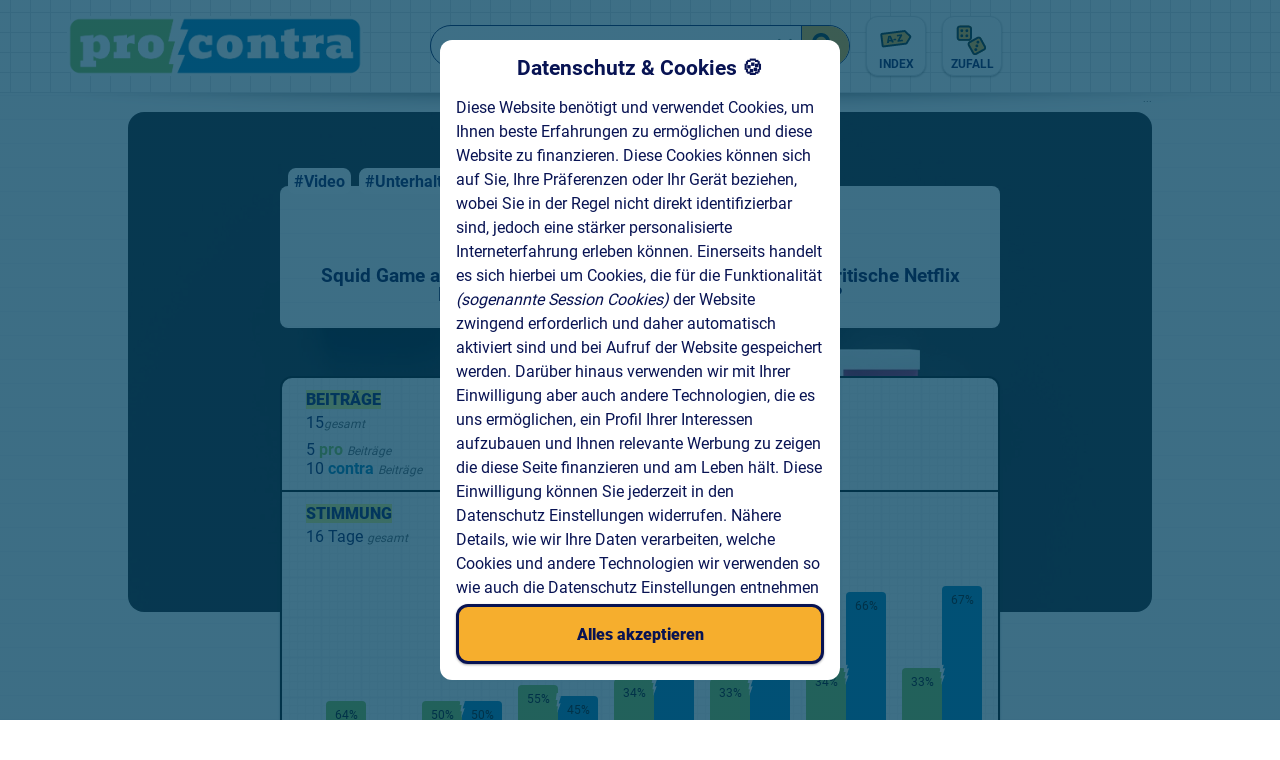

--- FILE ---
content_type: text/html; charset=UTF-8
request_url: https://pro-contra.at/Squid-Game-Liste
body_size: 14057
content:
<!DOCTYPE html>
<html lang="de">
<head>
	<meta charset="utf-8"/>
	<meta name="viewport" content="width=device-width, initial-scale=1.0">
<link rel="stylesheet" type="text/css" href="/_c/style.css"/><link rel="stylesheet" type="text/css" href="/_c/media.css"/><meta name="robots" content="index, follow"/><link rel="apple-touch-icon" sizes="180x180" href="/_m/_meta/apple-touch-icon.png">
<link rel="icon" type="image/png" sizes="32x32" href="/_m/_meta/favicon-32x32.png">
<link rel="icon" type="image/png" sizes="16x16" href="/_m/_meta/favicon-16x16.png">
<link rel="manifest" href="/_m/_meta/site.webmanifest">
<link rel="mask-icon" href="/_m/_meta/safari-pinned-tab.svg" color="#337390">
<link rel="shortcut icon" href="/_m/_meta/favicon.ico">
<meta name="msapplication-TileColor" content="#337390">
<meta name="msapplication-config" content="/_m/_meta/browserconfig.xml">
<meta name="theme-color" content="#337390"><meta name="google-site-verification" content="LbX5wDdkBwX1H2inBOcEajA-aYr_8VH2ADHynGEaVvk" />
	<meta name="description" content="Squid Game als die beste Serie seit langem. Warum ist die kritische Netflix Produktion so erfolgreich? Was sagen Kritiker?">
		<meta property="og:description" content="Squid Game als die beste Serie seit langem. Warum ist die kritische Netflix Produktion so erfolgreich? Was sagen Kritiker?">

		<meta property="og:image" content="https://pro-contra.at/media/pc/1247/Squid-Game-pro-contra-Liste.jpg">
			
		<meta property="og:url" content="https://pro-contra.at/Squid-Game-Liste">
		<link rel="canonical" href="https://pro-contra.at/Squid-Game-Liste">

		<meta property="og:title" content="Squid Game">
		<title>Squid Game</title><script type="application/ld+json">
					{
						"@context":"https://schema.org",
						"@type":"QAPage",
						"mainEntity":{
							"@type":"Question",
							"name":"Squid Game",
							"image":"https://pro-contra.at/media/pc/1247/Squid-Game-pro-contra-Liste.jpg",
							"text":"Squid Game als die beste Serie seit langem. Warum ist die kritische Netflix Produktion so erfolgreich? Was sagen Kritiker?",
							"answerCount":15,
							"acceptedAnswer": {
          			"@type": "Answer",
          			"text":"1/5 Kritik am Kapitalismus",
					"upvoteCount": 6,
					"url":"https://pro-contra.at/Squid-Game-Liste#answer-40955"
         		 },
							"suggestedAnswer":[
								{
						"@type":"Answer",
						"text":"2/5 Extrem coole Story die hoffentlich zum Nachdenken anregt",
						"upvoteCount": 4,
						"url":"https://pro-contra.at/Squid-Game-Liste#answer-41072"
					},{
						"@type":"Answer",
						"text":"3/5 Ich war total überrascht das die Serie so gut ist",
						"upvoteCount": 3,
						"url":"https://pro-contra.at/Squid-Game-Liste#answer-41071"
					},{
						"@type":"Answer",
						"text":"4/5 Verdammt coole nie dagewesene Serie",
						"upvoteCount": 1,
						"url":"https://pro-contra.at/Squid-Game-Liste#answer-41070"
					},{
						"@type":"Answer",
						"text":"5/5 Kinder lernen das alles auf Geld ausgelegt ist",
						"upvoteCount": 1,
						"url":"https://pro-contra.at/Squid-Game-Liste#answer-51173"
					},
								{
					"@type":"Answer",
					"text":"1/10 Zu viele Kinder schauen diese Serie unbeaufsichtigt",
					"upvoteCount": 5,
					"url":"https://pro-contra.at/Squid-Game-Liste#answer-36332"
				},{
					"@type":"Answer",
					"text":"2/10 Es ist viel zu viel Blut und manche Kinder versuchen sogar die Spiele nach zu spielen",
					"upvoteCount": 4,
					"url":"https://pro-contra.at/Squid-Game-Liste#answer-44131"
				},{
					"@type":"Answer",
					"text":"3/10 Glorifizierung von Armut Die Serie zeigt auch die verzweifelten Umstände, in denen sich viele der Charaktere befinden",
					"upvoteCount": 4,
					"url":"https://pro-contra.at/Squid-Game-Liste#answer-45651"
				},{
					"@type":"Answer",
					"text":"4/10 Psychologischer Schaden Die Handlung der Serie konzentriert sich darauf, dass die Charaktere um ihr Leben spielen und sich gegenseitig töten.",
					"upvoteCount": 4,
					"url":"https://pro-contra.at/Squid-Game-Liste#answer-45652"
				},{
					"@type":"Answer",
					"text":"5/10 Viel zu brutal",
					"upvoteCount": 3,
					"url":"https://pro-contra.at/Squid-Game-Liste#answer-44130"
				},{
					"@type":"Answer",
					"text":"6/10 War ein Überraschungshit",
					"upvoteCount": 2,
					"url":"https://pro-contra.at/Squid-Game-Liste#answer-36388"
				},{
					"@type":"Answer",
					"text":"7/10 Kinder bekommen ein falsches Weltbild",
					"upvoteCount": 2,
					"url":"https://pro-contra.at/Squid-Game-Liste#answer-45647"
				},{
					"@type":"Answer",
					"text":"8/10 Falsche Wertevermittlung",
					"upvoteCount": 2,
					"url":"https://pro-contra.at/Squid-Game-Liste#answer-45648"
				},{
					"@type":"Answer",
					"text":"9/10 Gewaltdarstellung Die Serie zeigt explizite Gewaltszenen, darunter Mord, Selbstmord und Folter, die für einige Zuschauer möglicherweise zu intensiv sein könnte",
					"upvoteCount": 2,
					"url":"https://pro-contra.at/Squid-Game-Liste#answer-45649"
				},{
					"@type":"Answer",
					"text":"10/10 Sensationalismus Einige Kritiker argumentieren, dass die Serie Gewalt und Tod sensationalisiert und damit die Grenze zwischen Unterhaltung und Gewalt verwischt",
					"upvoteCount": 2,
					"url":"https://pro-contra.at/Squid-Game-Liste#answer-45650"
				}
							]
						}
					}
					</script></head>
<body data-rq="Squid-Game-Liste" data-c="liste" data-ads="">
<a class="skip-link" href="#main" aria-label="Zum Inhalt springen / Skip to Content">Skip to main</a>
<div class="nav-shadow"><div></div></div>
<nav>
	<div class="logo">
		<a href="/" aria-label="Zur Startseite">
<img src="/_m/_s/pc-icon.svg" alt="pros-cons.online Icon"><img src="/_m/_w/pro-contra-logo.webp" alt="pro-contra.at Logo">		</a>
	</div>
	<div class="pc-search">
		<form action="/suche" method="post">
			<input type="text" name="pcSearch" placeholder="Suche..">
			<button><?xml version="1.0" encoding="UTF-8" standalone="no"?><!DOCTYPE svg PUBLIC "-//W3C//DTD SVG 1.1//EN" "http://www.w3.org/Graphics/SVG/1.1/DTD/svg11.dtd"><svg width="100%" height="100%" viewBox="0 0 241 241" version="1.1" xmlns="http://www.w3.org/2000/svg" xmlns:xlink="http://www.w3.org/1999/xlink" xml:space="preserve" xmlns:serif="http://www.serif.com/" style="fill-rule:evenodd;clip-rule:evenodd;stroke-linecap:round;stroke-miterlimit:6;"><rect id="search-icon" x="0.349" y="0.108" width="240" height="240" style="fill:none;"/><g><path d="M176.455,170.166l-51.351,-51.236" style="fill:none;stroke:#071e22;stroke-width:20.83px;"/><path d="M95.479,40.108c28.309,-0.032 51.319,22.925 51.351,51.235c0.032,28.31 -22.926,51.319 -51.235,51.351c-28.31,0.032 -51.319,-22.925 -51.351,-51.235c-0.032,-28.31 22.925,-51.319 51.235,-51.351Zm0.023,20.833l0.024,-0c16.788,-0.019 30.452,13.614 30.471,30.426c0.019,16.811 -13.614,30.475 -30.426,30.494c-16.811,0.019 -30.475,-13.614 -30.494,-30.426c-0.019,-16.811 13.614,-30.475 30.425,-30.494Z" style="fill:#071e22;"/></g></svg>suchen</button>
			<div class="pc-search-reset"aria-hidden="true"><?xml version="1.0" encoding="UTF-8" standalone="no"?><!DOCTYPE svg PUBLIC "-//W3C//DTD SVG 1.1//EN" "http://www.w3.org/Graphics/SVG/1.1/DTD/svg11.dtd"><svg width="100%" height="100%" viewBox="0 0 241 241" version="1.1" xmlns="http://www.w3.org/2000/svg" xmlns:xlink="http://www.w3.org/1999/xlink" xml:space="preserve" xmlns:serif="http://www.serif.com/" style="fill-rule:evenodd;clip-rule:evenodd;stroke-linecap:round;stroke-miterlimit:6;"><rect id="close-icon" x="0.193" y="0.108" width="240" height="240" style="fill:none;"/><g><path d="M162.693,77.608l-42.5,42.5l-42.5,-42.5" style="fill:none;stroke:#071e22;stroke-width:20.83px;"/><path d="M162.693,162.608l-42.5,-42.5l-42.5,42.5" style="fill:none;stroke:#071e22;stroke-width:20.83px;"/></g></svg></div>
		</form>
		<div class="pc-search-result"></div>
	</div>
	<div class="pc-tools">
		<a href="/Beliebt" class="pc-index  btn" aria-label="Listen Index"><?xml version="1.0" encoding="UTF-8" standalone="no"?><!DOCTYPE svg PUBLIC "-//W3C//DTD SVG 1.1//EN" "http://www.w3.org/Graphics/SVG/1.1/DTD/svg11.dtd"><svg width="100%" height="100%" viewBox="0 0 241 241" version="1.1" xmlns="http://www.w3.org/2000/svg" xmlns:xlink="http://www.w3.org/1999/xlink" xml:space="preserve" xmlns:serif="http://www.serif.com/" style="fill-rule:evenodd;clip-rule:evenodd;stroke-linejoin:round;stroke-miterlimit:2;"><rect id="index-icon" x="0.662" y="0.431" width="240" height="240" style="fill:none;"/><path d="M194.15,42.323c-3.067,-2.977 -7.321,-4.399 -11.562,-3.866c-27.09,3.41 -128.787,16.208 -167.162,21.037c-3.921,0.494 -7.485,2.524 -9.908,5.645c-2.423,3.121 -3.507,7.077 -3.014,10.997c2.651,21.068 7.484,59.465 10.089,80.165c0.981,7.801 8.101,13.329 15.901,12.347c37.736,-4.749 139.909,-17.607 167.553,-21.086c4.41,-0.555 8.329,-3.084 10.651,-6.873c6.346,-10.353 19.415,-31.678 27.103,-44.22c3.516,-5.737 2.584,-13.145 -2.244,-17.832c-10.634,-10.323 -28.769,-27.928 -37.407,-36.314Z" style="fill:#071e22;"/><path id="pc-fill-11" d="M184.167,52.957l37.115,36.03l-27.018,44.081c-0.008,0.014 -0.022,0.023 -0.038,0.025l-167.208,21.042l-10.045,-79.82c-0.01,-0.083 0.013,-0.166 0.064,-0.232c0.051,-0.066 0.127,-0.109 0.21,-0.12l166.92,-21.006Zm-95.198,79.245l-3.777,-9.378l-16.867,2.122l-1.407,10.031l-15.411,1.939l10.398,-54.101l18.713,-2.355l23.691,49.811l-15.34,1.931Zm83.987,-10.57l-40.445,5.09l-1.087,-8.638l18.472,-34.655l-21.944,2.762l-1.422,-11.293l39.344,-4.951l1.083,8.602l-18.468,34.69l23.046,-2.9l1.421,11.293Zm-70.962,-5.203l-1.39,-11.045l20.062,-2.525l1.39,11.046l-20.062,2.524Zm-21.158,-4.709l-3.306,-8.215c-0.353,-0.891 -0.861,-2.163 -1.527,-3.818c-0.665,-1.654 -1.331,-3.368 -1.999,-5.142c-0.668,-1.774 -1.195,-3.237 -1.58,-4.387c-0.065,1.207 -0.183,2.702 -0.356,4.486c-0.172,1.784 -0.358,3.552 -0.559,5.303c-0.2,1.752 -0.383,3.213 -0.548,4.385l-1.168,8.778l11.043,-1.39Z" style="fill:#a6a6a6;"/></svg>Index</a>
		<a href="/Kupferspirale-Liste" class="pc-random  btn"  aria-label="Zufall"><?xml version="1.0" encoding="UTF-8" standalone="no"?><!DOCTYPE svg PUBLIC "-//W3C//DTD SVG 1.1//EN" "http://www.w3.org/Graphics/SVG/1.1/DTD/svg11.dtd"><svg width="100%" height="100%" viewBox="0 0 241 241" version="1.1" xmlns="http://www.w3.org/2000/svg" xmlns:xlink="http://www.w3.org/1999/xlink" xml:space="preserve" xmlns:serif="http://www.serif.com/" style="fill-rule:evenodd;clip-rule:evenodd;stroke-linejoin:round;stroke-miterlimit:2;"><rect id="random-icon" x="0.505" y="0.108" width="240" height="240" style="fill:none;"/><g><path id="pc-fill-10" d="M120.017,27.472c0,-12.634 -10.257,-22.891 -22.891,-22.891l-68.858,-0c-12.634,-0 -22.891,10.257 -22.891,22.891l-0,68.858c-0,12.634 10.257,22.891 22.891,22.891l68.858,0c12.634,0 22.891,-10.257 22.891,-22.891l0,-68.858Z" style="fill:#a6a6a6;"/><path d="M120.017,27.472c0,-12.634 -10.257,-22.891 -22.891,-22.891l-68.858,-0c-12.634,-0 -22.891,10.257 -22.891,22.891l-0,68.858c-0,12.634 10.257,22.891 22.891,22.891l68.858,0c12.634,0 22.891,-10.257 22.891,-22.891l0,-68.858Zm-14.583,0l-0,68.858c-0,4.585 -3.723,8.308 -8.308,8.308c0,-0 -68.858,-0 -68.858,-0c-4.585,-0 -8.308,-3.723 -8.308,-8.308c0,0 0,-68.858 0,-68.858c0,-4.585 3.723,-8.308 8.308,-8.308l68.858,0c4.585,0 8.308,3.723 8.308,8.308Z" style="fill:#071e22;"/><g><circle cx="43.7" cy="42.939" r="10.945" style="fill:#071e22;"/><circle cx="81.81" cy="42.939" r="10.945" style="fill:#071e22;"/><circle cx="81.81" cy="81.017" r="10.945" style="fill:#071e22;"/><circle cx="43.7" cy="81.017" r="10.945" style="fill:#071e22;"/></g></g><g><path id="pc-fill-9" d="M190.856,99.475c-6.073,-11.078 -19.998,-15.143 -31.076,-9.07l-60.382,33.097c-11.079,6.073 -15.144,19.998 -9.071,31.076l33.097,60.383c6.073,11.078 19.998,15.143 31.077,9.07l60.382,-33.097c11.078,-6.073 15.143,-19.998 9.07,-31.077l-33.097,-60.382Z" style="fill:#a6a6a6;"/><path d="M190.856,99.475c-6.073,-11.078 -19.998,-15.143 -31.076,-9.07l-60.382,33.097c-11.079,6.073 -15.144,19.998 -9.071,31.076l33.097,60.383c6.073,11.078 19.998,15.143 31.077,9.07l60.382,-33.097c11.078,-6.073 15.143,-19.998 9.07,-31.077l-33.097,-60.382Zm-12.788,7.01l33.097,60.382c2.204,4.021 0.729,9.075 -3.292,11.279c0,-0 -60.382,33.097 -60.382,33.097c-4.021,2.204 -9.075,0.729 -11.279,-3.292c0,-0 -33.097,-60.382 -33.097,-60.382c-2.204,-4.021 -0.729,-9.075 3.292,-11.279c0,0 60.382,-33.097 60.382,-33.097c4.021,-2.204 9.075,-0.729 11.279,3.292Z" style="fill:#071e22;"/><path d="M168.116,118.297c5.813,1.639 9.203,7.691 7.563,13.505c-1.639,5.814 -7.691,9.203 -13.505,7.563c-5.813,-1.639 -9.203,-7.691 -7.563,-13.504c1.639,-5.814 7.691,-9.203 13.505,-7.564Z" style="fill:#071e22;"/><path d="M160.111,146.684c5.814,1.639 9.203,7.691 7.563,13.505c-1.639,5.813 -7.691,9.203 -13.504,7.563c-5.814,-1.639 -9.203,-7.691 -7.564,-13.505c1.64,-5.813 7.691,-9.203 13.505,-7.563Z" style="fill:#071e22;"/><path d="M152.106,175.071c5.814,1.639 9.203,7.691 7.563,13.504c-1.639,5.814 -7.69,9.203 -13.504,7.564c-5.814,-1.64 -9.203,-7.691 -7.564,-13.505c1.64,-5.814 7.691,-9.203 13.505,-7.563Z" style="fill:#071e22;"/></g></svg>Zufall</a>

	</div>

</nav>

<div class="btn" id="scroll-top-button" aria-hidden="true"><?xml version="1.0" encoding="UTF-8" standalone="no"?><!DOCTYPE svg PUBLIC "-//W3C//DTD SVG 1.1//EN" "http://www.w3.org/Graphics/SVG/1.1/DTD/svg11.dtd"><svg width="100%" height="100%" viewBox="0 0 241 241" version="1.1" xmlns="http://www.w3.org/2000/svg" xmlns:xlink="http://www.w3.org/1999/xlink" xml:space="preserve" xmlns:serif="http://www.serif.com/" style="fill-rule:evenodd;clip-rule:evenodd;stroke-linecap:round;stroke-miterlimit:6;"><rect id="arrow-icon" x="0.597" y="0.431" width="240" height="240" style="fill:none;"/><circle id="process-circle" cx="120.597" cy="120.431" r="110.4" style="fill:#a6a6a6;"/><path d="M120.597,10.032c60.931,-0 110.399,49.468 110.399,110.399c0,60.932 -49.468,110.4 -110.399,110.4c-60.932,-0 -110.4,-49.468 -110.4,-110.4c0,-60.931 49.468,-110.399 110.4,-110.399Zm-0,0.192c60.825,0 110.207,49.383 110.207,110.207c-0,60.825 -49.382,110.208 -110.207,110.208c-60.825,-0 -110.207,-49.383 -110.207,-110.208c-0,-60.824 49.382,-110.207 110.207,-110.207Z"/><path d="M170.597,140.953c-0,0 -33.425,-33.424 -45.617,-45.617c-2.421,-2.421 -6.346,-2.421 -8.766,0c-12.193,12.193 -45.617,45.617 -45.617,45.617" style="fill:none;stroke:#071e22;stroke-width:20.83px;"/></svg></div>






<main id="main"><div class="ad intern">
					<div class="disclaimer">...</div>
					<div class="adblock"></div>
				</div><header class="pcl-header">	
<div class="tags"><a href="/Thema-Video" class="tag">
		#Video
		</a><a href="/Thema-Unterhaltung" class="tag">
		#Unterhaltung
		</a></div><img src="/media/pc/list/1247/medium/Squid-Game-pro-contra-Liste.jpg" width="1920" height="1080" alt="Bild zur Pro und Contra Liste Squid Game">	<h1>Squid Game</h1>
	<h2>Squid Game als die beste Serie seit langem. Warum ist die kritische Netflix Produktion so erfolgreich? Was sagen Kritiker?</h2>
</header>
	<section class="statistic">
		<div class="eintraege">
			<mark>Beiträge</mark>
			<div><span>15</span><i>gesamt</i></div>
			<div><span>5</span><b>pro</b><i>Beiträge</i></div>
			<div><span>10</span><b>contra</b><i>Beiträge</i></div>			
		</div>
		<div class="votes">
			<mark>Stimmen</mark>
			<div>45<i>gesamt</i></div>
			<div><span>15</span><b>pro</b><i>Stimmen</i></div>
			<div><span>30</span><b>contra</b><i>Stimmen</i></div>
		</div>
		<div class="historie">
			<mark>Stimmung</mark>
			<div class="">16 <span>Tage <i>gesamt</i></span></div><div class="line-chart" aria-hidden="true">
				<div class="left" aria-hidden="true"><?xml version="1.0" encoding="UTF-8" standalone="no"?><!DOCTYPE svg PUBLIC "-//W3C//DTD SVG 1.1//EN" "http://www.w3.org/Graphics/SVG/1.1/DTD/svg11.dtd"><svg width="100%" height="100%" viewBox="0 0 241 241" version="1.1" xmlns="http://www.w3.org/2000/svg" xmlns:xlink="http://www.w3.org/1999/xlink" xml:space="preserve" xmlns:serif="http://www.serif.com/" style="fill-rule:evenodd;clip-rule:evenodd;stroke-linecap:round;stroke-miterlimit:6;"><rect id="arrow-icon" x="0.597" y="0.431" width="240" height="240" style="fill:none;"/><circle id="process-circle" cx="120.597" cy="120.431" r="110.4" style="fill:#a6a6a6;"/><path d="M120.597,10.032c60.931,-0 110.399,49.468 110.399,110.399c0,60.932 -49.468,110.4 -110.399,110.4c-60.932,-0 -110.4,-49.468 -110.4,-110.4c0,-60.931 49.468,-110.399 110.4,-110.399Zm-0,0.192c60.825,0 110.207,49.383 110.207,110.207c-0,60.825 -49.382,110.208 -110.207,110.208c-60.825,-0 -110.207,-49.383 -110.207,-110.208c-0,-60.824 49.382,-110.207 110.207,-110.207Z"/><path d="M170.597,140.953c-0,0 -33.425,-33.424 -45.617,-45.617c-2.421,-2.421 -6.346,-2.421 -8.766,0c-12.193,12.193 -45.617,45.617 -45.617,45.617" style="fill:none;stroke:#071e22;stroke-width:20.83px;"/></svg></div>
				<div class="right" aria-hidden="true"><?xml version="1.0" encoding="UTF-8" standalone="no"?><!DOCTYPE svg PUBLIC "-//W3C//DTD SVG 1.1//EN" "http://www.w3.org/Graphics/SVG/1.1/DTD/svg11.dtd"><svg width="100%" height="100%" viewBox="0 0 241 241" version="1.1" xmlns="http://www.w3.org/2000/svg" xmlns:xlink="http://www.w3.org/1999/xlink" xml:space="preserve" xmlns:serif="http://www.serif.com/" style="fill-rule:evenodd;clip-rule:evenodd;stroke-linecap:round;stroke-miterlimit:6;"><rect id="arrow-icon" x="0.597" y="0.431" width="240" height="240" style="fill:none;"/><circle id="process-circle" cx="120.597" cy="120.431" r="110.4" style="fill:#a6a6a6;"/><path d="M120.597,10.032c60.931,-0 110.399,49.468 110.399,110.399c0,60.932 -49.468,110.4 -110.399,110.4c-60.932,-0 -110.4,-49.468 -110.4,-110.4c0,-60.931 49.468,-110.399 110.4,-110.399Zm-0,0.192c60.825,0 110.207,49.383 110.207,110.207c-0,60.825 -49.382,110.208 -110.207,110.208c-60.825,-0 -110.207,-49.383 -110.207,-110.208c-0,-60.824 49.382,-110.207 110.207,-110.207Z"/><path d="M170.597,140.953c-0,0 -33.425,-33.424 -45.617,-45.617c-2.421,-2.421 -6.346,-2.421 -8.766,0c-12.193,12.193 -45.617,45.617 -45.617,45.617" style="fill:none;stroke:#071e22;stroke-width:20.83px;"/></svg></div>

			<div class="history" data-sort="d-1">
				<div class="days"><div class="day" style="height:6.6666666666667%;">
					<div class="day-pc">
						<div class="pros" style="height:100%;"><i>50%</i><div class="vs-icon" aria-hidden="true"></div></div>
						<div class="contras" style="height:100%;"><i>50%</i></div>
					</div>
					<div class="date">17.3.22</div>
		</div><div class="day" style="height:20%;">
					<div class="day-pc">
						<div class="pros" style="height:100%;"><i>67%</i></div>
						<div class="contras" style="height:50%;"><i>33%</i><div class="vs-icon" aria-hidden="true"></div></div>
					</div>
					<div class="date">19.3.22</div>
		</div><div class="day" style="height:23.333333333333%;">
					<div class="day-pc">
						<div class="pros" style="height:100%;"><i>70%</i></div>
						<div class="contras" style="height:42.857142857143%;"><i>30%</i><div class="vs-icon" aria-hidden="true"></div></div>
					</div>
					<div class="date">21.3.22</div>
		</div><div class="day" style="height:23.333333333333%;">
					<div class="day-pc">
						<div class="pros" style="height:100%;"><i>70%</i></div>
						<div class="contras" style="height:42.857142857143%;"><i>30%</i><div class="vs-icon" aria-hidden="true"></div></div>
					</div>
					<div class="date">24.3.22</div>
		</div><div class="day" style="height:26.666666666667%;">
					<div class="day-pc">
						<div class="pros" style="height:100%;"><i>73%</i></div>
						<div class="contras" style="height:37.5%;"><i>27%</i><div class="vs-icon" aria-hidden="true"></div></div>
					</div>
					<div class="date">29.3.22</div>
		</div><div class="day" style="height:26.666666666667%;">
					<div class="day-pc">
						<div class="pros" style="height:100%;"><i>73%</i></div>
						<div class="contras" style="height:37.5%;"><i>27%</i><div class="vs-icon" aria-hidden="true"></div></div>
					</div>
					<div class="date">30.3.22</div>
		</div><div class="day" style="height:26.666666666667%;">
					<div class="day-pc">
						<div class="pros" style="height:100%;"><i>67%</i></div>
						<div class="contras" style="height:50%;"><i>33%</i><div class="vs-icon" aria-hidden="true"></div></div>
					</div>
					<div class="date">2.4.22</div>
		</div><div class="day" style="height:26.666666666667%;">
					<div class="day-pc">
						<div class="pros" style="height:100%;"><i>62%</i></div>
						<div class="contras" style="height:62.5%;"><i>38%</i><div class="vs-icon" aria-hidden="true"></div></div>
					</div>
					<div class="date">5.4.22</div>
		</div><div class="day" style="height:30%;">
					<div class="day-pc">
						<div class="pros" style="height:100%;"><i>64%</i></div>
						<div class="contras" style="height:55.555555555556%;"><i>36%</i><div class="vs-icon" aria-hidden="true"></div></div>
					</div>
					<div class="date">2.5.22</div>
		</div><div class="day" style="height:30%;">
					<div class="day-pc">
						<div class="pros" style="height:100%;"><i>64%</i></div>
						<div class="contras" style="height:55.555555555556%;"><i>36%</i><div class="vs-icon" aria-hidden="true"></div></div>
					</div>
					<div class="date">19.8.22</div>
		</div><div class="day" style="height:30%;">
					<div class="day-pc">
						<div class="pros" style="height:100%;"><i>50%</i><div class="vs-icon" aria-hidden="true"></div></div>
						<div class="contras" style="height:100%;"><i>50%</i></div>
					</div>
					<div class="date">3.2.23</div>
		</div><div class="day" style="height:40%;">
					<div class="day-pc">
						<div class="pros" style="height:100%;"><i>55%</i></div>
						<div class="contras" style="height:83.333333333333%;"><i>45%</i><div class="vs-icon" aria-hidden="true"></div></div>
					</div>
					<div class="date">8.2.23</div>
		</div><div class="day" style="height:83.333333333333%;">
					<div class="day-pc">
						<div class="pros" style="height:52%;"><i>34%</i><div class="vs-icon" aria-hidden="true"></div></div>
						<div class="contras" style="height:100%;"><i>66%</i></div>
					</div>
					<div class="date">21.3.23</div>
		</div><div class="day" style="height:90%;">
					<div class="day-pc">
						<div class="pros" style="height:48.148148148148%;"><i>33%</i><div class="vs-icon" aria-hidden="true"></div></div>
						<div class="contras" style="height:100%;"><i>68%</i></div>
					</div>
					<div class="date">28.3.23</div>
		</div><div class="day" style="height:96.666666666667%;">
					<div class="day-pc">
						<div class="pros" style="height:51.724137931034%;"><i>34%</i><div class="vs-icon" aria-hidden="true"></div></div>
						<div class="contras" style="height:100%;"><i>66%</i></div>
					</div>
					<div class="date">29.4.23</div>
		</div><div class="day" style="height:100%;">
					<div class="day-pc">
						<div class="pros" style="height:50%;"><i>33%</i><div class="vs-icon" aria-hidden="true"></div></div>
						<div class="contras" style="height:100%;"><i>67%</i></div>
					</div>
					<div class="date">28.12.24</div>
		</div></div>
			</div>

			<div class="sort">
				<div class="active" data-sort="d-1">1x</div></div>
		</div>		</div>
	</section>
	<section class="beitraege">
		<div class="bt-header" aria-hidden="true">
			<div></div>
			<div></div>
		</div>
		<ul aria-label="List of pros and cons"><li class="pro" aria-label="pro" id="answer-40955">
				<div>
				<p>Kritik am Kapitalismus</p>

				<form>
					<input type="hidden" name="name"/>
					<button class="vote" aria-label="Stimme für diesen Beitrag abgeben"><?xml version="1.0" encoding="UTF-8" standalone="no"?><!DOCTYPE svg PUBLIC "-//W3C//DTD SVG 1.1//EN" "http://www.w3.org/Graphics/SVG/1.1/DTD/svg11.dtd"><svg width="100%" height="100%" viewBox="0 0 241 241" version="1.1" xmlns="http://www.w3.org/2000/svg" xmlns:xlink="http://www.w3.org/1999/xlink" xml:space="preserve" xmlns:serif="http://www.serif.com/" style="fill-rule:evenodd;clip-rule:evenodd;stroke-linejoin:round;stroke-miterlimit:2;"><rect id="pro-vote-icon" x="0.078" y="0.67" width="240" height="240" style="fill:none;"/><g><path id="kontur" d="M55.429,189.299c-0.282,0.178 -0.575,0.347 -0.874,0.508c-0.309,0.167 -0.762,0.431 -1.069,0.613c0.21,4.955 4.086,9.1 9.08,9.581c-0,0 76.003,1.903 76.025,1.902c5.173,-0.1 10.194,-1.791 14.364,-4.841c1.454,-1.216 3.071,-2.228 4.802,-2.996l1.635,-65.322l-6.7,-6.037c-0.255,-0.229 -0.47,-0.499 -0.637,-0.798c-0,-0 -27.215,-48.751 -27.209,-48.742c-2.628,-4.573 -3.754,-9.856 -3.211,-15.099c-0,0 2.626,-25.644 2.626,-25.645c-0.894,-0.316 -1.835,-0.492 -2.791,-0.518c-3.622,-0.089 -6.553,2.359 -8.946,5.838c-4.282,6.228 -6.702,15.8 -6.915,24.287c-0.045,1.946 0.053,3.891 0.291,5.823l3.924,30.295c0.12,0.921 -0.176,1.846 -0.808,2.527c-0.631,0.68 -1.532,1.045 -2.459,0.995c0,0 -56.367,-3.039 -56.38,-3.039c-2.931,-0.034 -5.764,1.09 -7.876,3.127c-0.015,0.014 -0.029,0.028 -0.044,0.041c-1.882,1.745 -2.987,4.177 -3.058,6.74c-0.061,2.683 0.971,5.259 2.821,7.154l22.21,-1.497c3.442,-0.232 6.425,2.374 6.656,5.816c0.232,3.442 -2.374,6.424 -5.815,6.656l-21.146,1.425l-2.082,1.112c-3.21,1.71 -5.256,5.023 -5.347,8.659c-0.108,4.334 2.584,8.269 6.644,9.743l25.04,-1.687c3.442,-0.232 6.424,2.374 6.656,5.816c0.232,3.441 -2.374,6.424 -5.816,6.656l-22.502,1.516c-1.187,1.642 -1.851,3.607 -1.902,5.64c-0.123,4.901 3.36,9.21 8.178,10.122l4.908,0.947l20.18,-1.359c3.442,-0.232 6.424,2.374 6.656,5.815c0.232,3.442 -2.374,6.424 -5.816,6.656l-23.293,1.57Z" style="fill:#e6c9ae;fill-rule:nonzero;"/><path id="pc-fill-2" d="M172.648,208.677l28.751,0.72l2.213,-88.432l-28.751,-0.719l-2.213,88.431Z" style="fill:#a6a6a6;"/><path d="M39.075,185.709c-0.331,0.852 -0.584,1.92 -0.7,3.261c-1.157,13.38 9.926,25.013 23.314,26.063c0.055,0.004 0.11,0.007 0.166,0.008l76.549,1.916c0.033,0.001 0.065,0.001 0.097,0.001c6.638,-0.04 13.129,-1.72 18.912,-4.849c0.348,6.31 5.561,11.467 11.977,11.628c-0,-0 34.494,0.863 34.494,0.863c6.738,0.169 12.427,-5.232 12.61,-11.97l2.358,-94.196c0.169,-6.749 -5.247,-12.438 -11.995,-12.607l-34.417,-0.862c-5.771,-0.806 -9.627,4.242 -9.627,4.242c-3.502,-6.38 -24.587,-43.513 -24.587,-43.513c-0.018,-0.032 -0.037,-0.064 -0.056,-0.096c-0.54,-0.89 -0.93,-1.862 -1.154,-2.879c-0.222,-1.042 -0.284,-2.11 -0.183,-3.169c-0,-0 3.314,-32.625 3.314,-32.625c0.102,-1.007 -0.289,-2.001 -1.05,-2.667l-1.728,-1.513c-4.288,-3.748 -9.763,-5.876 -15.462,-6.002c-7.815,-0.195 -14.505,3.704 -19.681,10.032c-7.196,8.796 -11.421,22.393 -11.734,34.898c-0,0.001 -0,0.003 -0,0.004c-0.064,2.705 0.07,5.415 0.405,8.103l2.074,16.229c-0,-0 -42.263,-2.554 -42.263,-2.554c-0.043,-0.003 -0.086,-0.005 -0.13,-0.006c-6.98,-0.129 -13.739,2.511 -18.778,7.341c-4.828,4.535 -7.631,10.82 -7.784,17.44c-0.001,0.001 -0.001,0.002 -0.001,0.003c-0.103,4.695 1.121,9.306 3.505,13.312c-3.832,4.407 -6.046,10.034 -6.209,15.926l0,0c-0.234,7.922 3.288,15.456 9.393,20.362c-3.386,10.153 0.125,21.378 8.371,27.876Zm133.573,22.968l28.751,0.72l2.213,-88.432l-28.751,-0.719l-2.213,88.431Zm-117.219,-19.378c-0.282,0.178 -0.575,0.347 -0.874,0.508c-0.309,0.167 -0.762,0.431 -1.069,0.613c0.21,4.955 4.086,9.1 9.08,9.581c-0,0 76.003,1.903 76.025,1.902c5.173,-0.1 10.194,-1.791 14.364,-4.841c1.454,-1.216 3.071,-2.228 4.802,-2.996l1.635,-65.322l-6.7,-6.037c-0.255,-0.229 -0.47,-0.499 -0.637,-0.798c-0,-0 -27.215,-48.751 -27.209,-48.742c-2.628,-4.573 -3.754,-9.856 -3.211,-15.099c-0,0 2.626,-25.644 2.626,-25.645c-0.894,-0.316 -1.835,-0.492 -2.791,-0.518c-3.622,-0.089 -6.553,2.359 -8.946,5.838c-4.282,6.228 -6.702,15.8 -6.915,24.287c-0.045,1.946 0.053,3.891 0.291,5.823l3.924,30.295c0.12,0.921 -0.176,1.846 -0.808,2.527c-0.631,0.68 -1.532,1.045 -2.459,0.995c0,0 -56.367,-3.039 -56.38,-3.039c-2.931,-0.034 -5.764,1.09 -7.876,3.127c-0.015,0.014 -0.029,0.028 -0.044,0.041c-1.882,1.745 -2.987,4.177 -3.058,6.74c-0.061,2.683 0.971,5.259 2.821,7.154l22.21,-1.497c3.442,-0.232 6.425,2.374 6.656,5.816c0.232,3.442 -2.374,6.424 -5.815,6.656l-21.146,1.425l-2.082,1.112c-3.21,1.71 -5.256,5.023 -5.347,8.659c-0.108,4.334 2.584,8.269 6.644,9.743l25.04,-1.687c3.442,-0.232 6.424,2.374 6.656,5.816c0.232,3.441 -2.374,6.424 -5.816,6.656l-22.502,1.516c-1.187,1.642 -1.851,3.607 -1.902,5.64c-0.123,4.901 3.36,9.21 8.178,10.122l4.908,0.947l20.18,-1.359c3.442,-0.232 6.424,2.374 6.656,5.815c0.232,3.442 -2.374,6.424 -5.816,6.656l-23.293,1.57Z" style="fill:#071e22;"/></g></svg></button>
					<div  aria-label="votes"><span>6</span><i>Stimmen</i></div>
					


					
					<button class="options" tabindex="-1" aria-hidden="true"><?xml version="1.0" encoding="UTF-8" standalone="no"?>
<!DOCTYPE svg PUBLIC "-//W3C//DTD SVG 1.1//EN" "http://www.w3.org/Graphics/SVG/1.1/DTD/svg11.dtd">
<svg width="100%" height="100%" viewBox="0 0 241 241" version="1.1" xmlns="http://www.w3.org/2000/svg" xmlns:xlink="http://www.w3.org/1999/xlink" xml:space="preserve" xmlns:serif="http://www.serif.com/" style="fill-rule:evenodd;clip-rule:evenodd;stroke-linejoin:round;stroke-miterlimit:2;">
    <g transform="matrix(1,0,0,1,-3703,-2324)">
        <g id="options-icon" transform="matrix(1.99282,0,0,1.99282,-35663.9,-10884)">
            <rect x="19754.6" y="6628" width="120.433" height="120.433" style="fill:none;"/>
            <g transform="matrix(1,0,0,1,-12.1574,-5.45697e-12)">
                <g transform="matrix(0.454936,-3.1225e-17,3.1225e-17,0.454936,10162.3,3674.04)">
                    <circle cx="21243.9" cy="6625.48" r="12.072" style="fill:rgb(7,30,34);"/>
                </g>
                <g transform="matrix(0.454936,-3.1225e-17,3.1225e-17,0.454936,10185.1,3674.04)">
                    <circle cx="21243.9" cy="6625.48" r="12.072" style="fill:rgb(7,30,34);"/>
                </g>
                <g transform="matrix(0.454936,-3.1225e-17,3.1225e-17,0.454936,10139.5,3674.04)">
                    <circle cx="21243.9" cy="6625.48" r="12.072" style="fill:rgb(7,30,34);"/>
                </g>
            </g>
        </g>
    </g>
</svg>
</button>
				</form>
				
				<div class="bt-options">
					<button class="report" aria-label="Diesen Beitrag als unangemessen melden"><?xml version="1.0" encoding="UTF-8" standalone="no"?><!DOCTYPE svg PUBLIC "-//W3C//DTD SVG 1.1//EN" "http://www.w3.org/Graphics/SVG/1.1/DTD/svg11.dtd"><svg width="100%" height="100%" viewBox="0 0 241 241" version="1.1" xmlns="http://www.w3.org/2000/svg" xmlns:xlink="http://www.w3.org/1999/xlink" xml:space="preserve" xmlns:serif="http://www.serif.com/" style="fill-rule:evenodd;clip-rule:evenodd;stroke-linejoin:round;stroke-miterlimit:2;"><rect id="report-icon" x="0.295" y="0.431" width="240" height="240" style="fill:none;"/><g><path id="pc-fill-12" d="M113.78,98.108l-5.167,-26.822l-0,-27.885l23.308,-0l0,27.885l-4.83,26.822l-13.311,0Zm6.515,29.23c-4.306,-0 -7.713,-1.074 -10.222,-3.22c-2.509,-2.147 -3.763,-5.049 -3.763,-8.707c0,-3.696 1.236,-6.608 3.707,-8.736c2.471,-2.127 5.897,-3.191 10.278,-3.191c2.883,-0 5.373,0.494 7.47,1.484c2.097,0.989 3.707,2.379 4.83,4.171c1.123,1.792 1.685,3.882 1.685,6.272c0,2.351 -0.571,4.433 -1.713,6.243c-1.142,1.811 -2.771,3.21 -4.886,4.2c-2.116,0.989 -4.578,1.484 -7.386,1.484Z" style="fill:#a6a6a6;fill-rule:nonzero;"/><path d="M105.574,99.565c-0.344,0.253 -0.674,0.519 -0.994,0.795c-4.281,3.686 -6.603,8.65 -6.603,15.051c-0,6.346 2.326,11.315 6.678,15.039c3.86,3.302 9.015,5.221 15.64,5.221c4.156,-0 7.785,-0.804 10.916,-2.269c3.655,-1.709 6.431,-4.173 8.404,-7.302c1.959,-3.105 2.998,-6.657 2.998,-10.689c0,-4.084 -1.037,-7.636 -2.957,-10.698c-1.173,-1.871 -2.637,-3.508 -4.413,-4.886l0.049,-0.242l4.831,-26.822c0.087,-0.487 0.132,-0.981 0.132,-1.477l-0,-27.885c-0,-4.603 -3.731,-8.333 -8.334,-8.333l-23.308,-0c-4.603,-0 -8.333,3.73 -8.333,8.333l-0,27.885c-0,0.529 0.05,1.057 0.15,1.577l5.144,26.702Zm14.721,27.773c-4.306,-0 -7.713,-1.074 -10.222,-3.22c-2.509,-2.147 -3.763,-5.049 -3.763,-8.707c0,-3.696 1.236,-6.608 3.707,-8.736c2.471,-2.127 5.897,-3.191 10.278,-3.191c2.883,-0 5.373,0.494 7.47,1.484c2.097,0.989 3.707,2.379 4.83,4.171c1.123,1.792 1.685,3.882 1.685,6.272c0,2.351 -0.571,4.433 -1.713,6.243c-1.142,1.811 -2.771,3.21 -4.886,4.2c-2.116,0.989 -4.578,1.484 -7.386,1.484Zm-6.515,-29.23l-5.167,-26.822l-0,-27.885l23.308,-0l0,27.885l-4.83,26.822l-13.311,0Z" style="fill:#071e22;"/><path d="M36.739,161.098c3.265,-0 5.981,0.397 8.147,1.19c2.165,0.793 3.794,1.975 4.885,3.546c1.091,1.57 1.637,3.525 1.637,5.864c-0,1.456 -0.247,2.781 -0.739,3.975c-0.492,1.194 -1.193,2.262 -2.104,3.202c-0.911,0.941 -1.998,1.763 -3.261,2.466l10.484,15.63l-11.026,0l-7.629,-13.053l-2.461,-0l-0,13.053l-9.722,0l0,-35.873l11.789,-0Zm-0.148,7.337l-1.919,-0l-0,8.195l1.821,-0c1.493,-0 2.715,-0.327 3.667,-0.982c0.952,-0.654 1.428,-1.823 1.428,-3.508c-0,-1.162 -0.394,-2.07 -1.182,-2.724c-0.787,-0.654 -2.059,-0.981 -3.815,-0.981Z" style="fill:#071e22;fill-rule:nonzero;"/><path d="M78.682,196.971l-21.363,0l0,-35.873l21.363,-0l0,7.778l-11.641,0l-0,5.644l10.78,-0l-0,7.778l-10.78,0l-0,6.772l11.641,0l0,7.901Z" style="fill:#071e22;fill-rule:nonzero;"/><path d="M99.041,161.098c4.561,-0 7.978,0.99 10.25,2.969c2.273,1.979 3.409,4.793 3.409,8.441c0,1.636 -0.234,3.206 -0.701,4.711c-0.468,1.505 -1.231,2.846 -2.289,4.024c-1.059,1.178 -2.461,2.11 -4.209,2.797c-1.747,0.687 -3.901,1.031 -6.46,1.031l-2.732,-0l-0,11.9l-9.722,0l0,-35.873l12.454,-0Zm-0.222,7.827l-2.51,0l-0,8.245l1.919,-0c0.837,-0 1.617,-0.143 2.339,-0.43c0.721,-0.286 1.3,-0.752 1.735,-1.398c0.434,-0.646 0.652,-1.509 0.652,-2.589c-0,-1.129 -0.336,-2.049 -1.009,-2.76c-0.673,-0.712 -1.715,-1.068 -3.126,-1.068Z" style="fill:#071e22;fill-rule:nonzero;"/><path d="M151.837,178.986c0,2.764 -0.332,5.279 -0.997,7.545c-0.664,2.265 -1.702,4.216 -3.113,5.852c-1.411,1.636 -3.224,2.891 -5.439,3.766c-2.215,0.875 -4.865,1.313 -7.95,1.313c-3.019,0 -5.631,-0.438 -7.838,-1.313c-2.207,-0.875 -4.024,-2.126 -5.452,-3.754c-1.427,-1.628 -2.486,-3.578 -3.175,-5.852c-0.689,-2.274 -1.033,-4.809 -1.033,-7.607c-0,-3.729 0.619,-6.972 1.858,-9.729c1.239,-2.756 3.154,-4.891 5.747,-6.404c2.592,-1.513 5.906,-2.269 9.943,-2.269c4.102,-0 7.436,0.76 10.004,2.282c2.568,1.521 4.451,3.664 5.649,6.428c1.197,2.765 1.796,6.012 1.796,9.742Zm-24.759,-0c0,2.159 0.246,4.015 0.738,5.569c0.493,1.555 1.272,2.749 2.338,3.583c1.067,0.834 2.462,1.251 4.184,1.251c1.789,0 3.212,-0.417 4.271,-1.251c1.058,-0.834 1.821,-2.028 2.288,-3.583c0.468,-1.554 0.702,-3.41 0.702,-5.569c-0,-3.239 -0.542,-5.799 -1.625,-7.681c-1.082,-1.881 -2.945,-2.821 -5.586,-2.821c-1.756,-0 -3.171,0.425 -4.246,1.276c-1.075,0.85 -1.854,2.061 -2.338,3.631c-0.484,1.57 -0.726,3.435 -0.726,5.595Z" style="fill:#071e22;fill-rule:nonzero;"/><path d="M170.424,161.098c3.265,-0 5.98,0.397 8.146,1.19c2.166,0.793 3.794,1.975 4.886,3.546c1.091,1.57 1.636,3.525 1.636,5.864c0,1.456 -0.246,2.781 -0.738,3.975c-0.492,1.194 -1.194,2.262 -2.104,3.202c-0.911,0.941 -1.998,1.763 -3.261,2.466l10.484,15.63l-11.026,0l-7.629,-13.053l-2.462,-0l0,13.053l-9.721,0l-0,-35.873l11.789,-0Zm-0.148,7.337l-1.92,-0l0,8.195l1.822,-0c1.493,-0 2.715,-0.327 3.667,-0.982c0.951,-0.654 1.427,-1.823 1.427,-3.508c0,-1.162 -0.394,-2.07 -1.181,-2.724c-0.788,-0.654 -2.059,-0.981 -3.815,-0.981Z" style="fill:#071e22;fill-rule:nonzero;"/><path d="M206.878,196.971l-9.721,0l-0,-27.948l-8.786,0l-0,-7.925l27.269,-0l0,7.925l-8.762,0l0,27.948Z" style="fill:#071e22;fill-rule:nonzero;"/></g></svg></button>
				</div>
			</li><li class="contra" aria-label="contra" id="answer-36332">
				<div>
				<p>Zu viele Kinder schauen diese Serie unbeaufsichtigt</p>

				<form>
					<input type="hidden" name="name"/>
					<button class="vote" aria-label="Stimme für diesen Beitrag abgeben"><?xml version="1.0" encoding="UTF-8" standalone="no"?><!DOCTYPE svg PUBLIC "-//W3C//DTD SVG 1.1//EN" "http://www.w3.org/Graphics/SVG/1.1/DTD/svg11.dtd"><svg width="100%" height="100%" viewBox="0 0 241 241" version="1.1" xmlns="http://www.w3.org/2000/svg" xmlns:xlink="http://www.w3.org/1999/xlink" xml:space="preserve" xmlns:serif="http://www.serif.com/" style="fill-rule:evenodd;clip-rule:evenodd;stroke-linejoin:round;stroke-miterlimit:2;"><rect id="contra-vote-icon" x="0.395" y="0.67" width="240" height="240" style="fill:none;"/><g><path id="kontur" d="M185.044,189.299c0.282,0.178 0.574,0.347 0.874,0.508c0.309,0.167 0.762,0.431 1.069,0.613c-0.21,4.955 -4.086,9.1 -9.08,9.581c-0,0 -76.003,1.903 -76.025,1.902c-5.173,-0.1 -10.194,-1.791 -14.364,-4.841c-1.454,-1.216 -3.071,-2.228 -4.802,-2.996l-1.635,-65.322l6.7,-6.037c0.255,-0.229 0.47,-0.499 0.637,-0.798c0,-0 27.214,-48.751 27.209,-48.742c2.628,-4.573 3.754,-9.856 3.211,-15.099c0,0 -2.626,-25.644 -2.626,-25.645c0.894,-0.316 1.835,-0.492 2.791,-0.518c3.622,-0.089 6.553,2.359 8.945,5.838c4.283,6.228 6.703,15.8 6.916,24.287c0.045,1.946 -0.053,3.891 -0.291,5.823l-3.925,30.295c-0.119,0.921 0.177,1.846 0.808,2.527c0.632,0.68 1.533,1.045 2.46,0.995c-0,0 56.367,-3.039 56.38,-3.039c2.931,-0.034 5.764,1.09 7.876,3.127c0.014,0.014 0.029,0.028 0.044,0.041c1.882,1.745 2.987,4.177 3.058,6.74c0.061,2.683 -0.971,5.259 -2.821,7.154l-22.211,-1.497c-3.441,-0.232 -6.424,2.374 -6.656,5.816c-0.232,3.442 2.374,6.424 5.816,6.656l21.146,1.425l2.082,1.112c3.209,1.71 5.256,5.023 5.347,8.659c0.108,4.334 -2.584,8.269 -6.644,9.743l-25.04,-1.687c-3.442,-0.232 -6.425,2.374 -6.656,5.816c-0.232,3.441 2.374,6.424 5.815,6.656l22.503,1.516c1.186,1.642 1.851,3.607 1.902,5.64c0.122,4.901 -3.36,9.21 -8.178,10.122l-4.908,0.947l-20.18,-1.359c-3.442,-0.232 -6.424,2.374 -6.656,5.815c-0.232,3.442 2.374,6.424 5.815,6.656l23.294,1.57Z" style="fill:#e6c9ae;fill-rule:nonzero;"/><path id="pc-fill-2" d="M67.825,208.677l-28.751,0.72l-2.213,-88.432l28.751,-0.719l2.213,88.431Z" style="fill:#a6a6a6;"/><path d="M201.398,185.709c0.331,0.852 0.584,1.92 0.7,3.261c1.157,13.38 -9.927,25.013 -23.314,26.063c-0.055,0.004 -0.11,0.007 -0.166,0.008l-76.549,1.916c-0.033,0.001 -0.065,0.001 -0.097,0.001c-6.638,-0.04 -13.129,-1.72 -18.913,-4.849c-0.347,6.31 -5.56,11.467 -11.976,11.628c-0,-0 -34.495,0.863 -34.495,0.863c-6.738,0.169 -12.426,-5.232 -12.609,-11.97l-2.358,-94.196c-0.169,-6.749 5.247,-12.438 11.995,-12.607l34.416,-0.862c5.772,-0.806 9.628,4.242 9.628,4.242c3.502,-6.38 24.587,-43.513 24.587,-43.513c0.018,-0.032 0.037,-0.064 0.056,-0.096c0.54,-0.89 0.93,-1.862 1.154,-2.879c0.222,-1.042 0.284,-2.11 0.183,-3.169c0,-0 -3.314,-32.625 -3.314,-32.625c-0.103,-1.007 0.289,-2.001 1.05,-2.667l1.727,-1.513c4.289,-3.748 9.764,-5.876 15.462,-6.002c7.816,-0.195 14.505,3.704 19.682,10.032c7.196,8.796 11.421,22.393 11.734,34.898c0,0.001 0,0.003 0,0.004c0.064,2.705 -0.071,5.415 -0.405,8.103l-2.074,16.229c0,-0 42.262,-2.554 42.262,-2.554c0.044,-0.003 0.087,-0.005 0.131,-0.006c6.98,-0.129 13.739,2.511 18.778,7.341c4.828,4.535 7.631,10.82 7.784,17.44c0,0.001 0,0.002 0,0.003c0.104,4.695 -1.12,9.306 -3.504,13.312c3.832,4.407 6.046,10.034 6.209,15.926l-0,0c0.234,7.922 -3.288,15.456 -9.393,20.362c3.386,10.153 -0.125,21.378 -8.371,27.876Zm-133.573,22.968l-28.751,0.72l-2.213,-88.432l28.751,-0.719l2.213,88.431Zm117.219,-19.378c0.282,0.178 0.574,0.347 0.874,0.508c0.309,0.167 0.762,0.431 1.069,0.613c-0.21,4.955 -4.086,9.1 -9.08,9.581c-0,0 -76.003,1.903 -76.025,1.902c-5.173,-0.1 -10.194,-1.791 -14.364,-4.841c-1.454,-1.216 -3.071,-2.228 -4.802,-2.996l-1.635,-65.322l6.7,-6.037c0.255,-0.229 0.47,-0.499 0.637,-0.798c0,-0 27.214,-48.751 27.209,-48.742c2.628,-4.573 3.754,-9.856 3.211,-15.099c0,0 -2.626,-25.644 -2.626,-25.645c0.894,-0.316 1.835,-0.492 2.791,-0.518c3.622,-0.089 6.553,2.359 8.945,5.838c4.283,6.228 6.703,15.8 6.916,24.287c0.045,1.946 -0.053,3.891 -0.291,5.823l-3.925,30.295c-0.119,0.921 0.177,1.846 0.808,2.527c0.632,0.68 1.533,1.045 2.46,0.995c-0,0 56.367,-3.039 56.38,-3.039c2.931,-0.034 5.764,1.09 7.876,3.127c0.014,0.014 0.029,0.028 0.044,0.041c1.882,1.745 2.987,4.177 3.058,6.74c0.061,2.683 -0.971,5.259 -2.821,7.154l-22.211,-1.497c-3.441,-0.232 -6.424,2.374 -6.656,5.816c-0.232,3.442 2.374,6.424 5.816,6.656l21.146,1.425l2.082,1.112c3.209,1.71 5.256,5.023 5.347,8.659c0.108,4.334 -2.584,8.269 -6.644,9.743l-25.04,-1.687c-3.442,-0.232 -6.425,2.374 -6.656,5.816c-0.232,3.441 2.374,6.424 5.815,6.656l22.503,1.516c1.186,1.642 1.851,3.607 1.902,5.64c0.122,4.901 -3.36,9.21 -8.178,10.122l-4.908,0.947l-20.18,-1.359c-3.442,-0.232 -6.424,2.374 -6.656,5.815c-0.232,3.442 2.374,6.424 5.815,6.656l23.294,1.57Z" style="fill:#071e22;"/></g></svg></button>
					<div  aria-label="votes"><span>5</span><i>Stimmen</i></div>
					


					
					<button class="options" tabindex="-1" aria-hidden="true"><?xml version="1.0" encoding="UTF-8" standalone="no"?>
<!DOCTYPE svg PUBLIC "-//W3C//DTD SVG 1.1//EN" "http://www.w3.org/Graphics/SVG/1.1/DTD/svg11.dtd">
<svg width="100%" height="100%" viewBox="0 0 241 241" version="1.1" xmlns="http://www.w3.org/2000/svg" xmlns:xlink="http://www.w3.org/1999/xlink" xml:space="preserve" xmlns:serif="http://www.serif.com/" style="fill-rule:evenodd;clip-rule:evenodd;stroke-linejoin:round;stroke-miterlimit:2;">
    <g transform="matrix(1,0,0,1,-3703,-2324)">
        <g id="options-icon" transform="matrix(1.99282,0,0,1.99282,-35663.9,-10884)">
            <rect x="19754.6" y="6628" width="120.433" height="120.433" style="fill:none;"/>
            <g transform="matrix(1,0,0,1,-12.1574,-5.45697e-12)">
                <g transform="matrix(0.454936,-3.1225e-17,3.1225e-17,0.454936,10162.3,3674.04)">
                    <circle cx="21243.9" cy="6625.48" r="12.072" style="fill:rgb(7,30,34);"/>
                </g>
                <g transform="matrix(0.454936,-3.1225e-17,3.1225e-17,0.454936,10185.1,3674.04)">
                    <circle cx="21243.9" cy="6625.48" r="12.072" style="fill:rgb(7,30,34);"/>
                </g>
                <g transform="matrix(0.454936,-3.1225e-17,3.1225e-17,0.454936,10139.5,3674.04)">
                    <circle cx="21243.9" cy="6625.48" r="12.072" style="fill:rgb(7,30,34);"/>
                </g>
            </g>
        </g>
    </g>
</svg>
</button>
				</form>
				
				<div class="bt-options">
					<button class="report" aria-label="Diesen Beitrag als unangemessen melden"><?xml version="1.0" encoding="UTF-8" standalone="no"?><!DOCTYPE svg PUBLIC "-//W3C//DTD SVG 1.1//EN" "http://www.w3.org/Graphics/SVG/1.1/DTD/svg11.dtd"><svg width="100%" height="100%" viewBox="0 0 241 241" version="1.1" xmlns="http://www.w3.org/2000/svg" xmlns:xlink="http://www.w3.org/1999/xlink" xml:space="preserve" xmlns:serif="http://www.serif.com/" style="fill-rule:evenodd;clip-rule:evenodd;stroke-linejoin:round;stroke-miterlimit:2;"><rect id="report-icon" x="0.295" y="0.431" width="240" height="240" style="fill:none;"/><g><path id="pc-fill-12" d="M113.78,98.108l-5.167,-26.822l-0,-27.885l23.308,-0l0,27.885l-4.83,26.822l-13.311,0Zm6.515,29.23c-4.306,-0 -7.713,-1.074 -10.222,-3.22c-2.509,-2.147 -3.763,-5.049 -3.763,-8.707c0,-3.696 1.236,-6.608 3.707,-8.736c2.471,-2.127 5.897,-3.191 10.278,-3.191c2.883,-0 5.373,0.494 7.47,1.484c2.097,0.989 3.707,2.379 4.83,4.171c1.123,1.792 1.685,3.882 1.685,6.272c0,2.351 -0.571,4.433 -1.713,6.243c-1.142,1.811 -2.771,3.21 -4.886,4.2c-2.116,0.989 -4.578,1.484 -7.386,1.484Z" style="fill:#a6a6a6;fill-rule:nonzero;"/><path d="M105.574,99.565c-0.344,0.253 -0.674,0.519 -0.994,0.795c-4.281,3.686 -6.603,8.65 -6.603,15.051c-0,6.346 2.326,11.315 6.678,15.039c3.86,3.302 9.015,5.221 15.64,5.221c4.156,-0 7.785,-0.804 10.916,-2.269c3.655,-1.709 6.431,-4.173 8.404,-7.302c1.959,-3.105 2.998,-6.657 2.998,-10.689c0,-4.084 -1.037,-7.636 -2.957,-10.698c-1.173,-1.871 -2.637,-3.508 -4.413,-4.886l0.049,-0.242l4.831,-26.822c0.087,-0.487 0.132,-0.981 0.132,-1.477l-0,-27.885c-0,-4.603 -3.731,-8.333 -8.334,-8.333l-23.308,-0c-4.603,-0 -8.333,3.73 -8.333,8.333l-0,27.885c-0,0.529 0.05,1.057 0.15,1.577l5.144,26.702Zm14.721,27.773c-4.306,-0 -7.713,-1.074 -10.222,-3.22c-2.509,-2.147 -3.763,-5.049 -3.763,-8.707c0,-3.696 1.236,-6.608 3.707,-8.736c2.471,-2.127 5.897,-3.191 10.278,-3.191c2.883,-0 5.373,0.494 7.47,1.484c2.097,0.989 3.707,2.379 4.83,4.171c1.123,1.792 1.685,3.882 1.685,6.272c0,2.351 -0.571,4.433 -1.713,6.243c-1.142,1.811 -2.771,3.21 -4.886,4.2c-2.116,0.989 -4.578,1.484 -7.386,1.484Zm-6.515,-29.23l-5.167,-26.822l-0,-27.885l23.308,-0l0,27.885l-4.83,26.822l-13.311,0Z" style="fill:#071e22;"/><path d="M36.739,161.098c3.265,-0 5.981,0.397 8.147,1.19c2.165,0.793 3.794,1.975 4.885,3.546c1.091,1.57 1.637,3.525 1.637,5.864c-0,1.456 -0.247,2.781 -0.739,3.975c-0.492,1.194 -1.193,2.262 -2.104,3.202c-0.911,0.941 -1.998,1.763 -3.261,2.466l10.484,15.63l-11.026,0l-7.629,-13.053l-2.461,-0l-0,13.053l-9.722,0l0,-35.873l11.789,-0Zm-0.148,7.337l-1.919,-0l-0,8.195l1.821,-0c1.493,-0 2.715,-0.327 3.667,-0.982c0.952,-0.654 1.428,-1.823 1.428,-3.508c-0,-1.162 -0.394,-2.07 -1.182,-2.724c-0.787,-0.654 -2.059,-0.981 -3.815,-0.981Z" style="fill:#071e22;fill-rule:nonzero;"/><path d="M78.682,196.971l-21.363,0l0,-35.873l21.363,-0l0,7.778l-11.641,0l-0,5.644l10.78,-0l-0,7.778l-10.78,0l-0,6.772l11.641,0l0,7.901Z" style="fill:#071e22;fill-rule:nonzero;"/><path d="M99.041,161.098c4.561,-0 7.978,0.99 10.25,2.969c2.273,1.979 3.409,4.793 3.409,8.441c0,1.636 -0.234,3.206 -0.701,4.711c-0.468,1.505 -1.231,2.846 -2.289,4.024c-1.059,1.178 -2.461,2.11 -4.209,2.797c-1.747,0.687 -3.901,1.031 -6.46,1.031l-2.732,-0l-0,11.9l-9.722,0l0,-35.873l12.454,-0Zm-0.222,7.827l-2.51,0l-0,8.245l1.919,-0c0.837,-0 1.617,-0.143 2.339,-0.43c0.721,-0.286 1.3,-0.752 1.735,-1.398c0.434,-0.646 0.652,-1.509 0.652,-2.589c-0,-1.129 -0.336,-2.049 -1.009,-2.76c-0.673,-0.712 -1.715,-1.068 -3.126,-1.068Z" style="fill:#071e22;fill-rule:nonzero;"/><path d="M151.837,178.986c0,2.764 -0.332,5.279 -0.997,7.545c-0.664,2.265 -1.702,4.216 -3.113,5.852c-1.411,1.636 -3.224,2.891 -5.439,3.766c-2.215,0.875 -4.865,1.313 -7.95,1.313c-3.019,0 -5.631,-0.438 -7.838,-1.313c-2.207,-0.875 -4.024,-2.126 -5.452,-3.754c-1.427,-1.628 -2.486,-3.578 -3.175,-5.852c-0.689,-2.274 -1.033,-4.809 -1.033,-7.607c-0,-3.729 0.619,-6.972 1.858,-9.729c1.239,-2.756 3.154,-4.891 5.747,-6.404c2.592,-1.513 5.906,-2.269 9.943,-2.269c4.102,-0 7.436,0.76 10.004,2.282c2.568,1.521 4.451,3.664 5.649,6.428c1.197,2.765 1.796,6.012 1.796,9.742Zm-24.759,-0c0,2.159 0.246,4.015 0.738,5.569c0.493,1.555 1.272,2.749 2.338,3.583c1.067,0.834 2.462,1.251 4.184,1.251c1.789,0 3.212,-0.417 4.271,-1.251c1.058,-0.834 1.821,-2.028 2.288,-3.583c0.468,-1.554 0.702,-3.41 0.702,-5.569c-0,-3.239 -0.542,-5.799 -1.625,-7.681c-1.082,-1.881 -2.945,-2.821 -5.586,-2.821c-1.756,-0 -3.171,0.425 -4.246,1.276c-1.075,0.85 -1.854,2.061 -2.338,3.631c-0.484,1.57 -0.726,3.435 -0.726,5.595Z" style="fill:#071e22;fill-rule:nonzero;"/><path d="M170.424,161.098c3.265,-0 5.98,0.397 8.146,1.19c2.166,0.793 3.794,1.975 4.886,3.546c1.091,1.57 1.636,3.525 1.636,5.864c0,1.456 -0.246,2.781 -0.738,3.975c-0.492,1.194 -1.194,2.262 -2.104,3.202c-0.911,0.941 -1.998,1.763 -3.261,2.466l10.484,15.63l-11.026,0l-7.629,-13.053l-2.462,-0l0,13.053l-9.721,0l-0,-35.873l11.789,-0Zm-0.148,7.337l-1.92,-0l0,8.195l1.822,-0c1.493,-0 2.715,-0.327 3.667,-0.982c0.951,-0.654 1.427,-1.823 1.427,-3.508c0,-1.162 -0.394,-2.07 -1.181,-2.724c-0.788,-0.654 -2.059,-0.981 -3.815,-0.981Z" style="fill:#071e22;fill-rule:nonzero;"/><path d="M206.878,196.971l-9.721,0l-0,-27.948l-8.786,0l-0,-7.925l27.269,-0l0,7.925l-8.762,0l0,27.948Z" style="fill:#071e22;fill-rule:nonzero;"/></g></svg></button>
				</div>
			</li><li class="pro" aria-label="pro" id="answer-41072">
				<div>
				<p>Extrem coole Story die hoffentlich zum Nachdenken anregt</p>

				<form>
					<input type="hidden" name="name"/>
					<button class="vote" aria-label="Stimme für diesen Beitrag abgeben"><?xml version="1.0" encoding="UTF-8" standalone="no"?><!DOCTYPE svg PUBLIC "-//W3C//DTD SVG 1.1//EN" "http://www.w3.org/Graphics/SVG/1.1/DTD/svg11.dtd"><svg width="100%" height="100%" viewBox="0 0 241 241" version="1.1" xmlns="http://www.w3.org/2000/svg" xmlns:xlink="http://www.w3.org/1999/xlink" xml:space="preserve" xmlns:serif="http://www.serif.com/" style="fill-rule:evenodd;clip-rule:evenodd;stroke-linejoin:round;stroke-miterlimit:2;"><rect id="pro-vote-icon" x="0.078" y="0.67" width="240" height="240" style="fill:none;"/><g><path id="kontur" d="M55.429,189.299c-0.282,0.178 -0.575,0.347 -0.874,0.508c-0.309,0.167 -0.762,0.431 -1.069,0.613c0.21,4.955 4.086,9.1 9.08,9.581c-0,0 76.003,1.903 76.025,1.902c5.173,-0.1 10.194,-1.791 14.364,-4.841c1.454,-1.216 3.071,-2.228 4.802,-2.996l1.635,-65.322l-6.7,-6.037c-0.255,-0.229 -0.47,-0.499 -0.637,-0.798c-0,-0 -27.215,-48.751 -27.209,-48.742c-2.628,-4.573 -3.754,-9.856 -3.211,-15.099c-0,0 2.626,-25.644 2.626,-25.645c-0.894,-0.316 -1.835,-0.492 -2.791,-0.518c-3.622,-0.089 -6.553,2.359 -8.946,5.838c-4.282,6.228 -6.702,15.8 -6.915,24.287c-0.045,1.946 0.053,3.891 0.291,5.823l3.924,30.295c0.12,0.921 -0.176,1.846 -0.808,2.527c-0.631,0.68 -1.532,1.045 -2.459,0.995c0,0 -56.367,-3.039 -56.38,-3.039c-2.931,-0.034 -5.764,1.09 -7.876,3.127c-0.015,0.014 -0.029,0.028 -0.044,0.041c-1.882,1.745 -2.987,4.177 -3.058,6.74c-0.061,2.683 0.971,5.259 2.821,7.154l22.21,-1.497c3.442,-0.232 6.425,2.374 6.656,5.816c0.232,3.442 -2.374,6.424 -5.815,6.656l-21.146,1.425l-2.082,1.112c-3.21,1.71 -5.256,5.023 -5.347,8.659c-0.108,4.334 2.584,8.269 6.644,9.743l25.04,-1.687c3.442,-0.232 6.424,2.374 6.656,5.816c0.232,3.441 -2.374,6.424 -5.816,6.656l-22.502,1.516c-1.187,1.642 -1.851,3.607 -1.902,5.64c-0.123,4.901 3.36,9.21 8.178,10.122l4.908,0.947l20.18,-1.359c3.442,-0.232 6.424,2.374 6.656,5.815c0.232,3.442 -2.374,6.424 -5.816,6.656l-23.293,1.57Z" style="fill:#e6c9ae;fill-rule:nonzero;"/><path id="pc-fill-2" d="M172.648,208.677l28.751,0.72l2.213,-88.432l-28.751,-0.719l-2.213,88.431Z" style="fill:#a6a6a6;"/><path d="M39.075,185.709c-0.331,0.852 -0.584,1.92 -0.7,3.261c-1.157,13.38 9.926,25.013 23.314,26.063c0.055,0.004 0.11,0.007 0.166,0.008l76.549,1.916c0.033,0.001 0.065,0.001 0.097,0.001c6.638,-0.04 13.129,-1.72 18.912,-4.849c0.348,6.31 5.561,11.467 11.977,11.628c-0,-0 34.494,0.863 34.494,0.863c6.738,0.169 12.427,-5.232 12.61,-11.97l2.358,-94.196c0.169,-6.749 -5.247,-12.438 -11.995,-12.607l-34.417,-0.862c-5.771,-0.806 -9.627,4.242 -9.627,4.242c-3.502,-6.38 -24.587,-43.513 -24.587,-43.513c-0.018,-0.032 -0.037,-0.064 -0.056,-0.096c-0.54,-0.89 -0.93,-1.862 -1.154,-2.879c-0.222,-1.042 -0.284,-2.11 -0.183,-3.169c-0,-0 3.314,-32.625 3.314,-32.625c0.102,-1.007 -0.289,-2.001 -1.05,-2.667l-1.728,-1.513c-4.288,-3.748 -9.763,-5.876 -15.462,-6.002c-7.815,-0.195 -14.505,3.704 -19.681,10.032c-7.196,8.796 -11.421,22.393 -11.734,34.898c-0,0.001 -0,0.003 -0,0.004c-0.064,2.705 0.07,5.415 0.405,8.103l2.074,16.229c-0,-0 -42.263,-2.554 -42.263,-2.554c-0.043,-0.003 -0.086,-0.005 -0.13,-0.006c-6.98,-0.129 -13.739,2.511 -18.778,7.341c-4.828,4.535 -7.631,10.82 -7.784,17.44c-0.001,0.001 -0.001,0.002 -0.001,0.003c-0.103,4.695 1.121,9.306 3.505,13.312c-3.832,4.407 -6.046,10.034 -6.209,15.926l0,0c-0.234,7.922 3.288,15.456 9.393,20.362c-3.386,10.153 0.125,21.378 8.371,27.876Zm133.573,22.968l28.751,0.72l2.213,-88.432l-28.751,-0.719l-2.213,88.431Zm-117.219,-19.378c-0.282,0.178 -0.575,0.347 -0.874,0.508c-0.309,0.167 -0.762,0.431 -1.069,0.613c0.21,4.955 4.086,9.1 9.08,9.581c-0,0 76.003,1.903 76.025,1.902c5.173,-0.1 10.194,-1.791 14.364,-4.841c1.454,-1.216 3.071,-2.228 4.802,-2.996l1.635,-65.322l-6.7,-6.037c-0.255,-0.229 -0.47,-0.499 -0.637,-0.798c-0,-0 -27.215,-48.751 -27.209,-48.742c-2.628,-4.573 -3.754,-9.856 -3.211,-15.099c-0,0 2.626,-25.644 2.626,-25.645c-0.894,-0.316 -1.835,-0.492 -2.791,-0.518c-3.622,-0.089 -6.553,2.359 -8.946,5.838c-4.282,6.228 -6.702,15.8 -6.915,24.287c-0.045,1.946 0.053,3.891 0.291,5.823l3.924,30.295c0.12,0.921 -0.176,1.846 -0.808,2.527c-0.631,0.68 -1.532,1.045 -2.459,0.995c0,0 -56.367,-3.039 -56.38,-3.039c-2.931,-0.034 -5.764,1.09 -7.876,3.127c-0.015,0.014 -0.029,0.028 -0.044,0.041c-1.882,1.745 -2.987,4.177 -3.058,6.74c-0.061,2.683 0.971,5.259 2.821,7.154l22.21,-1.497c3.442,-0.232 6.425,2.374 6.656,5.816c0.232,3.442 -2.374,6.424 -5.815,6.656l-21.146,1.425l-2.082,1.112c-3.21,1.71 -5.256,5.023 -5.347,8.659c-0.108,4.334 2.584,8.269 6.644,9.743l25.04,-1.687c3.442,-0.232 6.424,2.374 6.656,5.816c0.232,3.441 -2.374,6.424 -5.816,6.656l-22.502,1.516c-1.187,1.642 -1.851,3.607 -1.902,5.64c-0.123,4.901 3.36,9.21 8.178,10.122l4.908,0.947l20.18,-1.359c3.442,-0.232 6.424,2.374 6.656,5.815c0.232,3.442 -2.374,6.424 -5.816,6.656l-23.293,1.57Z" style="fill:#071e22;"/></g></svg></button>
					<div  aria-label="votes"><span>4</span><i>Stimmen</i></div>
					


					
					<button class="options" tabindex="-1" aria-hidden="true"><?xml version="1.0" encoding="UTF-8" standalone="no"?>
<!DOCTYPE svg PUBLIC "-//W3C//DTD SVG 1.1//EN" "http://www.w3.org/Graphics/SVG/1.1/DTD/svg11.dtd">
<svg width="100%" height="100%" viewBox="0 0 241 241" version="1.1" xmlns="http://www.w3.org/2000/svg" xmlns:xlink="http://www.w3.org/1999/xlink" xml:space="preserve" xmlns:serif="http://www.serif.com/" style="fill-rule:evenodd;clip-rule:evenodd;stroke-linejoin:round;stroke-miterlimit:2;">
    <g transform="matrix(1,0,0,1,-3703,-2324)">
        <g id="options-icon" transform="matrix(1.99282,0,0,1.99282,-35663.9,-10884)">
            <rect x="19754.6" y="6628" width="120.433" height="120.433" style="fill:none;"/>
            <g transform="matrix(1,0,0,1,-12.1574,-5.45697e-12)">
                <g transform="matrix(0.454936,-3.1225e-17,3.1225e-17,0.454936,10162.3,3674.04)">
                    <circle cx="21243.9" cy="6625.48" r="12.072" style="fill:rgb(7,30,34);"/>
                </g>
                <g transform="matrix(0.454936,-3.1225e-17,3.1225e-17,0.454936,10185.1,3674.04)">
                    <circle cx="21243.9" cy="6625.48" r="12.072" style="fill:rgb(7,30,34);"/>
                </g>
                <g transform="matrix(0.454936,-3.1225e-17,3.1225e-17,0.454936,10139.5,3674.04)">
                    <circle cx="21243.9" cy="6625.48" r="12.072" style="fill:rgb(7,30,34);"/>
                </g>
            </g>
        </g>
    </g>
</svg>
</button>
				</form>
				
				<div class="bt-options">
					<button class="report" aria-label="Diesen Beitrag als unangemessen melden"><?xml version="1.0" encoding="UTF-8" standalone="no"?><!DOCTYPE svg PUBLIC "-//W3C//DTD SVG 1.1//EN" "http://www.w3.org/Graphics/SVG/1.1/DTD/svg11.dtd"><svg width="100%" height="100%" viewBox="0 0 241 241" version="1.1" xmlns="http://www.w3.org/2000/svg" xmlns:xlink="http://www.w3.org/1999/xlink" xml:space="preserve" xmlns:serif="http://www.serif.com/" style="fill-rule:evenodd;clip-rule:evenodd;stroke-linejoin:round;stroke-miterlimit:2;"><rect id="report-icon" x="0.295" y="0.431" width="240" height="240" style="fill:none;"/><g><path id="pc-fill-12" d="M113.78,98.108l-5.167,-26.822l-0,-27.885l23.308,-0l0,27.885l-4.83,26.822l-13.311,0Zm6.515,29.23c-4.306,-0 -7.713,-1.074 -10.222,-3.22c-2.509,-2.147 -3.763,-5.049 -3.763,-8.707c0,-3.696 1.236,-6.608 3.707,-8.736c2.471,-2.127 5.897,-3.191 10.278,-3.191c2.883,-0 5.373,0.494 7.47,1.484c2.097,0.989 3.707,2.379 4.83,4.171c1.123,1.792 1.685,3.882 1.685,6.272c0,2.351 -0.571,4.433 -1.713,6.243c-1.142,1.811 -2.771,3.21 -4.886,4.2c-2.116,0.989 -4.578,1.484 -7.386,1.484Z" style="fill:#a6a6a6;fill-rule:nonzero;"/><path d="M105.574,99.565c-0.344,0.253 -0.674,0.519 -0.994,0.795c-4.281,3.686 -6.603,8.65 -6.603,15.051c-0,6.346 2.326,11.315 6.678,15.039c3.86,3.302 9.015,5.221 15.64,5.221c4.156,-0 7.785,-0.804 10.916,-2.269c3.655,-1.709 6.431,-4.173 8.404,-7.302c1.959,-3.105 2.998,-6.657 2.998,-10.689c0,-4.084 -1.037,-7.636 -2.957,-10.698c-1.173,-1.871 -2.637,-3.508 -4.413,-4.886l0.049,-0.242l4.831,-26.822c0.087,-0.487 0.132,-0.981 0.132,-1.477l-0,-27.885c-0,-4.603 -3.731,-8.333 -8.334,-8.333l-23.308,-0c-4.603,-0 -8.333,3.73 -8.333,8.333l-0,27.885c-0,0.529 0.05,1.057 0.15,1.577l5.144,26.702Zm14.721,27.773c-4.306,-0 -7.713,-1.074 -10.222,-3.22c-2.509,-2.147 -3.763,-5.049 -3.763,-8.707c0,-3.696 1.236,-6.608 3.707,-8.736c2.471,-2.127 5.897,-3.191 10.278,-3.191c2.883,-0 5.373,0.494 7.47,1.484c2.097,0.989 3.707,2.379 4.83,4.171c1.123,1.792 1.685,3.882 1.685,6.272c0,2.351 -0.571,4.433 -1.713,6.243c-1.142,1.811 -2.771,3.21 -4.886,4.2c-2.116,0.989 -4.578,1.484 -7.386,1.484Zm-6.515,-29.23l-5.167,-26.822l-0,-27.885l23.308,-0l0,27.885l-4.83,26.822l-13.311,0Z" style="fill:#071e22;"/><path d="M36.739,161.098c3.265,-0 5.981,0.397 8.147,1.19c2.165,0.793 3.794,1.975 4.885,3.546c1.091,1.57 1.637,3.525 1.637,5.864c-0,1.456 -0.247,2.781 -0.739,3.975c-0.492,1.194 -1.193,2.262 -2.104,3.202c-0.911,0.941 -1.998,1.763 -3.261,2.466l10.484,15.63l-11.026,0l-7.629,-13.053l-2.461,-0l-0,13.053l-9.722,0l0,-35.873l11.789,-0Zm-0.148,7.337l-1.919,-0l-0,8.195l1.821,-0c1.493,-0 2.715,-0.327 3.667,-0.982c0.952,-0.654 1.428,-1.823 1.428,-3.508c-0,-1.162 -0.394,-2.07 -1.182,-2.724c-0.787,-0.654 -2.059,-0.981 -3.815,-0.981Z" style="fill:#071e22;fill-rule:nonzero;"/><path d="M78.682,196.971l-21.363,0l0,-35.873l21.363,-0l0,7.778l-11.641,0l-0,5.644l10.78,-0l-0,7.778l-10.78,0l-0,6.772l11.641,0l0,7.901Z" style="fill:#071e22;fill-rule:nonzero;"/><path d="M99.041,161.098c4.561,-0 7.978,0.99 10.25,2.969c2.273,1.979 3.409,4.793 3.409,8.441c0,1.636 -0.234,3.206 -0.701,4.711c-0.468,1.505 -1.231,2.846 -2.289,4.024c-1.059,1.178 -2.461,2.11 -4.209,2.797c-1.747,0.687 -3.901,1.031 -6.46,1.031l-2.732,-0l-0,11.9l-9.722,0l0,-35.873l12.454,-0Zm-0.222,7.827l-2.51,0l-0,8.245l1.919,-0c0.837,-0 1.617,-0.143 2.339,-0.43c0.721,-0.286 1.3,-0.752 1.735,-1.398c0.434,-0.646 0.652,-1.509 0.652,-2.589c-0,-1.129 -0.336,-2.049 -1.009,-2.76c-0.673,-0.712 -1.715,-1.068 -3.126,-1.068Z" style="fill:#071e22;fill-rule:nonzero;"/><path d="M151.837,178.986c0,2.764 -0.332,5.279 -0.997,7.545c-0.664,2.265 -1.702,4.216 -3.113,5.852c-1.411,1.636 -3.224,2.891 -5.439,3.766c-2.215,0.875 -4.865,1.313 -7.95,1.313c-3.019,0 -5.631,-0.438 -7.838,-1.313c-2.207,-0.875 -4.024,-2.126 -5.452,-3.754c-1.427,-1.628 -2.486,-3.578 -3.175,-5.852c-0.689,-2.274 -1.033,-4.809 -1.033,-7.607c-0,-3.729 0.619,-6.972 1.858,-9.729c1.239,-2.756 3.154,-4.891 5.747,-6.404c2.592,-1.513 5.906,-2.269 9.943,-2.269c4.102,-0 7.436,0.76 10.004,2.282c2.568,1.521 4.451,3.664 5.649,6.428c1.197,2.765 1.796,6.012 1.796,9.742Zm-24.759,-0c0,2.159 0.246,4.015 0.738,5.569c0.493,1.555 1.272,2.749 2.338,3.583c1.067,0.834 2.462,1.251 4.184,1.251c1.789,0 3.212,-0.417 4.271,-1.251c1.058,-0.834 1.821,-2.028 2.288,-3.583c0.468,-1.554 0.702,-3.41 0.702,-5.569c-0,-3.239 -0.542,-5.799 -1.625,-7.681c-1.082,-1.881 -2.945,-2.821 -5.586,-2.821c-1.756,-0 -3.171,0.425 -4.246,1.276c-1.075,0.85 -1.854,2.061 -2.338,3.631c-0.484,1.57 -0.726,3.435 -0.726,5.595Z" style="fill:#071e22;fill-rule:nonzero;"/><path d="M170.424,161.098c3.265,-0 5.98,0.397 8.146,1.19c2.166,0.793 3.794,1.975 4.886,3.546c1.091,1.57 1.636,3.525 1.636,5.864c0,1.456 -0.246,2.781 -0.738,3.975c-0.492,1.194 -1.194,2.262 -2.104,3.202c-0.911,0.941 -1.998,1.763 -3.261,2.466l10.484,15.63l-11.026,0l-7.629,-13.053l-2.462,-0l0,13.053l-9.721,0l-0,-35.873l11.789,-0Zm-0.148,7.337l-1.92,-0l0,8.195l1.822,-0c1.493,-0 2.715,-0.327 3.667,-0.982c0.951,-0.654 1.427,-1.823 1.427,-3.508c0,-1.162 -0.394,-2.07 -1.181,-2.724c-0.788,-0.654 -2.059,-0.981 -3.815,-0.981Z" style="fill:#071e22;fill-rule:nonzero;"/><path d="M206.878,196.971l-9.721,0l-0,-27.948l-8.786,0l-0,-7.925l27.269,-0l0,7.925l-8.762,0l0,27.948Z" style="fill:#071e22;fill-rule:nonzero;"/></g></svg></button>
				</div>
			</li><li class="contra" aria-label="contra" id="answer-44131">
				<div>
				<p>Es ist viel zu viel Blut und manche Kinder versuchen sogar die Spiele nach zu spielen</p>

				<form>
					<input type="hidden" name="name"/>
					<button class="vote" aria-label="Stimme für diesen Beitrag abgeben"><?xml version="1.0" encoding="UTF-8" standalone="no"?><!DOCTYPE svg PUBLIC "-//W3C//DTD SVG 1.1//EN" "http://www.w3.org/Graphics/SVG/1.1/DTD/svg11.dtd"><svg width="100%" height="100%" viewBox="0 0 241 241" version="1.1" xmlns="http://www.w3.org/2000/svg" xmlns:xlink="http://www.w3.org/1999/xlink" xml:space="preserve" xmlns:serif="http://www.serif.com/" style="fill-rule:evenodd;clip-rule:evenodd;stroke-linejoin:round;stroke-miterlimit:2;"><rect id="contra-vote-icon" x="0.395" y="0.67" width="240" height="240" style="fill:none;"/><g><path id="kontur" d="M185.044,189.299c0.282,0.178 0.574,0.347 0.874,0.508c0.309,0.167 0.762,0.431 1.069,0.613c-0.21,4.955 -4.086,9.1 -9.08,9.581c-0,0 -76.003,1.903 -76.025,1.902c-5.173,-0.1 -10.194,-1.791 -14.364,-4.841c-1.454,-1.216 -3.071,-2.228 -4.802,-2.996l-1.635,-65.322l6.7,-6.037c0.255,-0.229 0.47,-0.499 0.637,-0.798c0,-0 27.214,-48.751 27.209,-48.742c2.628,-4.573 3.754,-9.856 3.211,-15.099c0,0 -2.626,-25.644 -2.626,-25.645c0.894,-0.316 1.835,-0.492 2.791,-0.518c3.622,-0.089 6.553,2.359 8.945,5.838c4.283,6.228 6.703,15.8 6.916,24.287c0.045,1.946 -0.053,3.891 -0.291,5.823l-3.925,30.295c-0.119,0.921 0.177,1.846 0.808,2.527c0.632,0.68 1.533,1.045 2.46,0.995c-0,0 56.367,-3.039 56.38,-3.039c2.931,-0.034 5.764,1.09 7.876,3.127c0.014,0.014 0.029,0.028 0.044,0.041c1.882,1.745 2.987,4.177 3.058,6.74c0.061,2.683 -0.971,5.259 -2.821,7.154l-22.211,-1.497c-3.441,-0.232 -6.424,2.374 -6.656,5.816c-0.232,3.442 2.374,6.424 5.816,6.656l21.146,1.425l2.082,1.112c3.209,1.71 5.256,5.023 5.347,8.659c0.108,4.334 -2.584,8.269 -6.644,9.743l-25.04,-1.687c-3.442,-0.232 -6.425,2.374 -6.656,5.816c-0.232,3.441 2.374,6.424 5.815,6.656l22.503,1.516c1.186,1.642 1.851,3.607 1.902,5.64c0.122,4.901 -3.36,9.21 -8.178,10.122l-4.908,0.947l-20.18,-1.359c-3.442,-0.232 -6.424,2.374 -6.656,5.815c-0.232,3.442 2.374,6.424 5.815,6.656l23.294,1.57Z" style="fill:#e6c9ae;fill-rule:nonzero;"/><path id="pc-fill-2" d="M67.825,208.677l-28.751,0.72l-2.213,-88.432l28.751,-0.719l2.213,88.431Z" style="fill:#a6a6a6;"/><path d="M201.398,185.709c0.331,0.852 0.584,1.92 0.7,3.261c1.157,13.38 -9.927,25.013 -23.314,26.063c-0.055,0.004 -0.11,0.007 -0.166,0.008l-76.549,1.916c-0.033,0.001 -0.065,0.001 -0.097,0.001c-6.638,-0.04 -13.129,-1.72 -18.913,-4.849c-0.347,6.31 -5.56,11.467 -11.976,11.628c-0,-0 -34.495,0.863 -34.495,0.863c-6.738,0.169 -12.426,-5.232 -12.609,-11.97l-2.358,-94.196c-0.169,-6.749 5.247,-12.438 11.995,-12.607l34.416,-0.862c5.772,-0.806 9.628,4.242 9.628,4.242c3.502,-6.38 24.587,-43.513 24.587,-43.513c0.018,-0.032 0.037,-0.064 0.056,-0.096c0.54,-0.89 0.93,-1.862 1.154,-2.879c0.222,-1.042 0.284,-2.11 0.183,-3.169c0,-0 -3.314,-32.625 -3.314,-32.625c-0.103,-1.007 0.289,-2.001 1.05,-2.667l1.727,-1.513c4.289,-3.748 9.764,-5.876 15.462,-6.002c7.816,-0.195 14.505,3.704 19.682,10.032c7.196,8.796 11.421,22.393 11.734,34.898c0,0.001 0,0.003 0,0.004c0.064,2.705 -0.071,5.415 -0.405,8.103l-2.074,16.229c0,-0 42.262,-2.554 42.262,-2.554c0.044,-0.003 0.087,-0.005 0.131,-0.006c6.98,-0.129 13.739,2.511 18.778,7.341c4.828,4.535 7.631,10.82 7.784,17.44c0,0.001 0,0.002 0,0.003c0.104,4.695 -1.12,9.306 -3.504,13.312c3.832,4.407 6.046,10.034 6.209,15.926l-0,0c0.234,7.922 -3.288,15.456 -9.393,20.362c3.386,10.153 -0.125,21.378 -8.371,27.876Zm-133.573,22.968l-28.751,0.72l-2.213,-88.432l28.751,-0.719l2.213,88.431Zm117.219,-19.378c0.282,0.178 0.574,0.347 0.874,0.508c0.309,0.167 0.762,0.431 1.069,0.613c-0.21,4.955 -4.086,9.1 -9.08,9.581c-0,0 -76.003,1.903 -76.025,1.902c-5.173,-0.1 -10.194,-1.791 -14.364,-4.841c-1.454,-1.216 -3.071,-2.228 -4.802,-2.996l-1.635,-65.322l6.7,-6.037c0.255,-0.229 0.47,-0.499 0.637,-0.798c0,-0 27.214,-48.751 27.209,-48.742c2.628,-4.573 3.754,-9.856 3.211,-15.099c0,0 -2.626,-25.644 -2.626,-25.645c0.894,-0.316 1.835,-0.492 2.791,-0.518c3.622,-0.089 6.553,2.359 8.945,5.838c4.283,6.228 6.703,15.8 6.916,24.287c0.045,1.946 -0.053,3.891 -0.291,5.823l-3.925,30.295c-0.119,0.921 0.177,1.846 0.808,2.527c0.632,0.68 1.533,1.045 2.46,0.995c-0,0 56.367,-3.039 56.38,-3.039c2.931,-0.034 5.764,1.09 7.876,3.127c0.014,0.014 0.029,0.028 0.044,0.041c1.882,1.745 2.987,4.177 3.058,6.74c0.061,2.683 -0.971,5.259 -2.821,7.154l-22.211,-1.497c-3.441,-0.232 -6.424,2.374 -6.656,5.816c-0.232,3.442 2.374,6.424 5.816,6.656l21.146,1.425l2.082,1.112c3.209,1.71 5.256,5.023 5.347,8.659c0.108,4.334 -2.584,8.269 -6.644,9.743l-25.04,-1.687c-3.442,-0.232 -6.425,2.374 -6.656,5.816c-0.232,3.441 2.374,6.424 5.815,6.656l22.503,1.516c1.186,1.642 1.851,3.607 1.902,5.64c0.122,4.901 -3.36,9.21 -8.178,10.122l-4.908,0.947l-20.18,-1.359c-3.442,-0.232 -6.424,2.374 -6.656,5.815c-0.232,3.442 2.374,6.424 5.815,6.656l23.294,1.57Z" style="fill:#071e22;"/></g></svg></button>
					<div  aria-label="votes"><span>4</span><i>Stimmen</i></div>
					


					
					<button class="options" tabindex="-1" aria-hidden="true"><?xml version="1.0" encoding="UTF-8" standalone="no"?>
<!DOCTYPE svg PUBLIC "-//W3C//DTD SVG 1.1//EN" "http://www.w3.org/Graphics/SVG/1.1/DTD/svg11.dtd">
<svg width="100%" height="100%" viewBox="0 0 241 241" version="1.1" xmlns="http://www.w3.org/2000/svg" xmlns:xlink="http://www.w3.org/1999/xlink" xml:space="preserve" xmlns:serif="http://www.serif.com/" style="fill-rule:evenodd;clip-rule:evenodd;stroke-linejoin:round;stroke-miterlimit:2;">
    <g transform="matrix(1,0,0,1,-3703,-2324)">
        <g id="options-icon" transform="matrix(1.99282,0,0,1.99282,-35663.9,-10884)">
            <rect x="19754.6" y="6628" width="120.433" height="120.433" style="fill:none;"/>
            <g transform="matrix(1,0,0,1,-12.1574,-5.45697e-12)">
                <g transform="matrix(0.454936,-3.1225e-17,3.1225e-17,0.454936,10162.3,3674.04)">
                    <circle cx="21243.9" cy="6625.48" r="12.072" style="fill:rgb(7,30,34);"/>
                </g>
                <g transform="matrix(0.454936,-3.1225e-17,3.1225e-17,0.454936,10185.1,3674.04)">
                    <circle cx="21243.9" cy="6625.48" r="12.072" style="fill:rgb(7,30,34);"/>
                </g>
                <g transform="matrix(0.454936,-3.1225e-17,3.1225e-17,0.454936,10139.5,3674.04)">
                    <circle cx="21243.9" cy="6625.48" r="12.072" style="fill:rgb(7,30,34);"/>
                </g>
            </g>
        </g>
    </g>
</svg>
</button>
				</form>
				
				<div class="bt-options">
					<button class="report" aria-label="Diesen Beitrag als unangemessen melden"><?xml version="1.0" encoding="UTF-8" standalone="no"?><!DOCTYPE svg PUBLIC "-//W3C//DTD SVG 1.1//EN" "http://www.w3.org/Graphics/SVG/1.1/DTD/svg11.dtd"><svg width="100%" height="100%" viewBox="0 0 241 241" version="1.1" xmlns="http://www.w3.org/2000/svg" xmlns:xlink="http://www.w3.org/1999/xlink" xml:space="preserve" xmlns:serif="http://www.serif.com/" style="fill-rule:evenodd;clip-rule:evenodd;stroke-linejoin:round;stroke-miterlimit:2;"><rect id="report-icon" x="0.295" y="0.431" width="240" height="240" style="fill:none;"/><g><path id="pc-fill-12" d="M113.78,98.108l-5.167,-26.822l-0,-27.885l23.308,-0l0,27.885l-4.83,26.822l-13.311,0Zm6.515,29.23c-4.306,-0 -7.713,-1.074 -10.222,-3.22c-2.509,-2.147 -3.763,-5.049 -3.763,-8.707c0,-3.696 1.236,-6.608 3.707,-8.736c2.471,-2.127 5.897,-3.191 10.278,-3.191c2.883,-0 5.373,0.494 7.47,1.484c2.097,0.989 3.707,2.379 4.83,4.171c1.123,1.792 1.685,3.882 1.685,6.272c0,2.351 -0.571,4.433 -1.713,6.243c-1.142,1.811 -2.771,3.21 -4.886,4.2c-2.116,0.989 -4.578,1.484 -7.386,1.484Z" style="fill:#a6a6a6;fill-rule:nonzero;"/><path d="M105.574,99.565c-0.344,0.253 -0.674,0.519 -0.994,0.795c-4.281,3.686 -6.603,8.65 -6.603,15.051c-0,6.346 2.326,11.315 6.678,15.039c3.86,3.302 9.015,5.221 15.64,5.221c4.156,-0 7.785,-0.804 10.916,-2.269c3.655,-1.709 6.431,-4.173 8.404,-7.302c1.959,-3.105 2.998,-6.657 2.998,-10.689c0,-4.084 -1.037,-7.636 -2.957,-10.698c-1.173,-1.871 -2.637,-3.508 -4.413,-4.886l0.049,-0.242l4.831,-26.822c0.087,-0.487 0.132,-0.981 0.132,-1.477l-0,-27.885c-0,-4.603 -3.731,-8.333 -8.334,-8.333l-23.308,-0c-4.603,-0 -8.333,3.73 -8.333,8.333l-0,27.885c-0,0.529 0.05,1.057 0.15,1.577l5.144,26.702Zm14.721,27.773c-4.306,-0 -7.713,-1.074 -10.222,-3.22c-2.509,-2.147 -3.763,-5.049 -3.763,-8.707c0,-3.696 1.236,-6.608 3.707,-8.736c2.471,-2.127 5.897,-3.191 10.278,-3.191c2.883,-0 5.373,0.494 7.47,1.484c2.097,0.989 3.707,2.379 4.83,4.171c1.123,1.792 1.685,3.882 1.685,6.272c0,2.351 -0.571,4.433 -1.713,6.243c-1.142,1.811 -2.771,3.21 -4.886,4.2c-2.116,0.989 -4.578,1.484 -7.386,1.484Zm-6.515,-29.23l-5.167,-26.822l-0,-27.885l23.308,-0l0,27.885l-4.83,26.822l-13.311,0Z" style="fill:#071e22;"/><path d="M36.739,161.098c3.265,-0 5.981,0.397 8.147,1.19c2.165,0.793 3.794,1.975 4.885,3.546c1.091,1.57 1.637,3.525 1.637,5.864c-0,1.456 -0.247,2.781 -0.739,3.975c-0.492,1.194 -1.193,2.262 -2.104,3.202c-0.911,0.941 -1.998,1.763 -3.261,2.466l10.484,15.63l-11.026,0l-7.629,-13.053l-2.461,-0l-0,13.053l-9.722,0l0,-35.873l11.789,-0Zm-0.148,7.337l-1.919,-0l-0,8.195l1.821,-0c1.493,-0 2.715,-0.327 3.667,-0.982c0.952,-0.654 1.428,-1.823 1.428,-3.508c-0,-1.162 -0.394,-2.07 -1.182,-2.724c-0.787,-0.654 -2.059,-0.981 -3.815,-0.981Z" style="fill:#071e22;fill-rule:nonzero;"/><path d="M78.682,196.971l-21.363,0l0,-35.873l21.363,-0l0,7.778l-11.641,0l-0,5.644l10.78,-0l-0,7.778l-10.78,0l-0,6.772l11.641,0l0,7.901Z" style="fill:#071e22;fill-rule:nonzero;"/><path d="M99.041,161.098c4.561,-0 7.978,0.99 10.25,2.969c2.273,1.979 3.409,4.793 3.409,8.441c0,1.636 -0.234,3.206 -0.701,4.711c-0.468,1.505 -1.231,2.846 -2.289,4.024c-1.059,1.178 -2.461,2.11 -4.209,2.797c-1.747,0.687 -3.901,1.031 -6.46,1.031l-2.732,-0l-0,11.9l-9.722,0l0,-35.873l12.454,-0Zm-0.222,7.827l-2.51,0l-0,8.245l1.919,-0c0.837,-0 1.617,-0.143 2.339,-0.43c0.721,-0.286 1.3,-0.752 1.735,-1.398c0.434,-0.646 0.652,-1.509 0.652,-2.589c-0,-1.129 -0.336,-2.049 -1.009,-2.76c-0.673,-0.712 -1.715,-1.068 -3.126,-1.068Z" style="fill:#071e22;fill-rule:nonzero;"/><path d="M151.837,178.986c0,2.764 -0.332,5.279 -0.997,7.545c-0.664,2.265 -1.702,4.216 -3.113,5.852c-1.411,1.636 -3.224,2.891 -5.439,3.766c-2.215,0.875 -4.865,1.313 -7.95,1.313c-3.019,0 -5.631,-0.438 -7.838,-1.313c-2.207,-0.875 -4.024,-2.126 -5.452,-3.754c-1.427,-1.628 -2.486,-3.578 -3.175,-5.852c-0.689,-2.274 -1.033,-4.809 -1.033,-7.607c-0,-3.729 0.619,-6.972 1.858,-9.729c1.239,-2.756 3.154,-4.891 5.747,-6.404c2.592,-1.513 5.906,-2.269 9.943,-2.269c4.102,-0 7.436,0.76 10.004,2.282c2.568,1.521 4.451,3.664 5.649,6.428c1.197,2.765 1.796,6.012 1.796,9.742Zm-24.759,-0c0,2.159 0.246,4.015 0.738,5.569c0.493,1.555 1.272,2.749 2.338,3.583c1.067,0.834 2.462,1.251 4.184,1.251c1.789,0 3.212,-0.417 4.271,-1.251c1.058,-0.834 1.821,-2.028 2.288,-3.583c0.468,-1.554 0.702,-3.41 0.702,-5.569c-0,-3.239 -0.542,-5.799 -1.625,-7.681c-1.082,-1.881 -2.945,-2.821 -5.586,-2.821c-1.756,-0 -3.171,0.425 -4.246,1.276c-1.075,0.85 -1.854,2.061 -2.338,3.631c-0.484,1.57 -0.726,3.435 -0.726,5.595Z" style="fill:#071e22;fill-rule:nonzero;"/><path d="M170.424,161.098c3.265,-0 5.98,0.397 8.146,1.19c2.166,0.793 3.794,1.975 4.886,3.546c1.091,1.57 1.636,3.525 1.636,5.864c0,1.456 -0.246,2.781 -0.738,3.975c-0.492,1.194 -1.194,2.262 -2.104,3.202c-0.911,0.941 -1.998,1.763 -3.261,2.466l10.484,15.63l-11.026,0l-7.629,-13.053l-2.462,-0l0,13.053l-9.721,0l-0,-35.873l11.789,-0Zm-0.148,7.337l-1.92,-0l0,8.195l1.822,-0c1.493,-0 2.715,-0.327 3.667,-0.982c0.951,-0.654 1.427,-1.823 1.427,-3.508c0,-1.162 -0.394,-2.07 -1.181,-2.724c-0.788,-0.654 -2.059,-0.981 -3.815,-0.981Z" style="fill:#071e22;fill-rule:nonzero;"/><path d="M206.878,196.971l-9.721,0l-0,-27.948l-8.786,0l-0,-7.925l27.269,-0l0,7.925l-8.762,0l0,27.948Z" style="fill:#071e22;fill-rule:nonzero;"/></g></svg></button>
				</div>
			</li><li class="pro" aria-label="pro" id="answer-41071">
				<div>
				<p>Ich war total überrascht das die Serie so gut ist</p>

				<form>
					<input type="hidden" name="name"/>
					<button class="vote" aria-label="Stimme für diesen Beitrag abgeben"><?xml version="1.0" encoding="UTF-8" standalone="no"?><!DOCTYPE svg PUBLIC "-//W3C//DTD SVG 1.1//EN" "http://www.w3.org/Graphics/SVG/1.1/DTD/svg11.dtd"><svg width="100%" height="100%" viewBox="0 0 241 241" version="1.1" xmlns="http://www.w3.org/2000/svg" xmlns:xlink="http://www.w3.org/1999/xlink" xml:space="preserve" xmlns:serif="http://www.serif.com/" style="fill-rule:evenodd;clip-rule:evenodd;stroke-linejoin:round;stroke-miterlimit:2;"><rect id="pro-vote-icon" x="0.078" y="0.67" width="240" height="240" style="fill:none;"/><g><path id="kontur" d="M55.429,189.299c-0.282,0.178 -0.575,0.347 -0.874,0.508c-0.309,0.167 -0.762,0.431 -1.069,0.613c0.21,4.955 4.086,9.1 9.08,9.581c-0,0 76.003,1.903 76.025,1.902c5.173,-0.1 10.194,-1.791 14.364,-4.841c1.454,-1.216 3.071,-2.228 4.802,-2.996l1.635,-65.322l-6.7,-6.037c-0.255,-0.229 -0.47,-0.499 -0.637,-0.798c-0,-0 -27.215,-48.751 -27.209,-48.742c-2.628,-4.573 -3.754,-9.856 -3.211,-15.099c-0,0 2.626,-25.644 2.626,-25.645c-0.894,-0.316 -1.835,-0.492 -2.791,-0.518c-3.622,-0.089 -6.553,2.359 -8.946,5.838c-4.282,6.228 -6.702,15.8 -6.915,24.287c-0.045,1.946 0.053,3.891 0.291,5.823l3.924,30.295c0.12,0.921 -0.176,1.846 -0.808,2.527c-0.631,0.68 -1.532,1.045 -2.459,0.995c0,0 -56.367,-3.039 -56.38,-3.039c-2.931,-0.034 -5.764,1.09 -7.876,3.127c-0.015,0.014 -0.029,0.028 -0.044,0.041c-1.882,1.745 -2.987,4.177 -3.058,6.74c-0.061,2.683 0.971,5.259 2.821,7.154l22.21,-1.497c3.442,-0.232 6.425,2.374 6.656,5.816c0.232,3.442 -2.374,6.424 -5.815,6.656l-21.146,1.425l-2.082,1.112c-3.21,1.71 -5.256,5.023 -5.347,8.659c-0.108,4.334 2.584,8.269 6.644,9.743l25.04,-1.687c3.442,-0.232 6.424,2.374 6.656,5.816c0.232,3.441 -2.374,6.424 -5.816,6.656l-22.502,1.516c-1.187,1.642 -1.851,3.607 -1.902,5.64c-0.123,4.901 3.36,9.21 8.178,10.122l4.908,0.947l20.18,-1.359c3.442,-0.232 6.424,2.374 6.656,5.815c0.232,3.442 -2.374,6.424 -5.816,6.656l-23.293,1.57Z" style="fill:#e6c9ae;fill-rule:nonzero;"/><path id="pc-fill-2" d="M172.648,208.677l28.751,0.72l2.213,-88.432l-28.751,-0.719l-2.213,88.431Z" style="fill:#a6a6a6;"/><path d="M39.075,185.709c-0.331,0.852 -0.584,1.92 -0.7,3.261c-1.157,13.38 9.926,25.013 23.314,26.063c0.055,0.004 0.11,0.007 0.166,0.008l76.549,1.916c0.033,0.001 0.065,0.001 0.097,0.001c6.638,-0.04 13.129,-1.72 18.912,-4.849c0.348,6.31 5.561,11.467 11.977,11.628c-0,-0 34.494,0.863 34.494,0.863c6.738,0.169 12.427,-5.232 12.61,-11.97l2.358,-94.196c0.169,-6.749 -5.247,-12.438 -11.995,-12.607l-34.417,-0.862c-5.771,-0.806 -9.627,4.242 -9.627,4.242c-3.502,-6.38 -24.587,-43.513 -24.587,-43.513c-0.018,-0.032 -0.037,-0.064 -0.056,-0.096c-0.54,-0.89 -0.93,-1.862 -1.154,-2.879c-0.222,-1.042 -0.284,-2.11 -0.183,-3.169c-0,-0 3.314,-32.625 3.314,-32.625c0.102,-1.007 -0.289,-2.001 -1.05,-2.667l-1.728,-1.513c-4.288,-3.748 -9.763,-5.876 -15.462,-6.002c-7.815,-0.195 -14.505,3.704 -19.681,10.032c-7.196,8.796 -11.421,22.393 -11.734,34.898c-0,0.001 -0,0.003 -0,0.004c-0.064,2.705 0.07,5.415 0.405,8.103l2.074,16.229c-0,-0 -42.263,-2.554 -42.263,-2.554c-0.043,-0.003 -0.086,-0.005 -0.13,-0.006c-6.98,-0.129 -13.739,2.511 -18.778,7.341c-4.828,4.535 -7.631,10.82 -7.784,17.44c-0.001,0.001 -0.001,0.002 -0.001,0.003c-0.103,4.695 1.121,9.306 3.505,13.312c-3.832,4.407 -6.046,10.034 -6.209,15.926l0,0c-0.234,7.922 3.288,15.456 9.393,20.362c-3.386,10.153 0.125,21.378 8.371,27.876Zm133.573,22.968l28.751,0.72l2.213,-88.432l-28.751,-0.719l-2.213,88.431Zm-117.219,-19.378c-0.282,0.178 -0.575,0.347 -0.874,0.508c-0.309,0.167 -0.762,0.431 -1.069,0.613c0.21,4.955 4.086,9.1 9.08,9.581c-0,0 76.003,1.903 76.025,1.902c5.173,-0.1 10.194,-1.791 14.364,-4.841c1.454,-1.216 3.071,-2.228 4.802,-2.996l1.635,-65.322l-6.7,-6.037c-0.255,-0.229 -0.47,-0.499 -0.637,-0.798c-0,-0 -27.215,-48.751 -27.209,-48.742c-2.628,-4.573 -3.754,-9.856 -3.211,-15.099c-0,0 2.626,-25.644 2.626,-25.645c-0.894,-0.316 -1.835,-0.492 -2.791,-0.518c-3.622,-0.089 -6.553,2.359 -8.946,5.838c-4.282,6.228 -6.702,15.8 -6.915,24.287c-0.045,1.946 0.053,3.891 0.291,5.823l3.924,30.295c0.12,0.921 -0.176,1.846 -0.808,2.527c-0.631,0.68 -1.532,1.045 -2.459,0.995c0,0 -56.367,-3.039 -56.38,-3.039c-2.931,-0.034 -5.764,1.09 -7.876,3.127c-0.015,0.014 -0.029,0.028 -0.044,0.041c-1.882,1.745 -2.987,4.177 -3.058,6.74c-0.061,2.683 0.971,5.259 2.821,7.154l22.21,-1.497c3.442,-0.232 6.425,2.374 6.656,5.816c0.232,3.442 -2.374,6.424 -5.815,6.656l-21.146,1.425l-2.082,1.112c-3.21,1.71 -5.256,5.023 -5.347,8.659c-0.108,4.334 2.584,8.269 6.644,9.743l25.04,-1.687c3.442,-0.232 6.424,2.374 6.656,5.816c0.232,3.441 -2.374,6.424 -5.816,6.656l-22.502,1.516c-1.187,1.642 -1.851,3.607 -1.902,5.64c-0.123,4.901 3.36,9.21 8.178,10.122l4.908,0.947l20.18,-1.359c3.442,-0.232 6.424,2.374 6.656,5.815c0.232,3.442 -2.374,6.424 -5.816,6.656l-23.293,1.57Z" style="fill:#071e22;"/></g></svg></button>
					<div  aria-label="votes"><span>3</span><i>Stimmen</i></div>
					


					
					<button class="options" tabindex="-1" aria-hidden="true"><?xml version="1.0" encoding="UTF-8" standalone="no"?>
<!DOCTYPE svg PUBLIC "-//W3C//DTD SVG 1.1//EN" "http://www.w3.org/Graphics/SVG/1.1/DTD/svg11.dtd">
<svg width="100%" height="100%" viewBox="0 0 241 241" version="1.1" xmlns="http://www.w3.org/2000/svg" xmlns:xlink="http://www.w3.org/1999/xlink" xml:space="preserve" xmlns:serif="http://www.serif.com/" style="fill-rule:evenodd;clip-rule:evenodd;stroke-linejoin:round;stroke-miterlimit:2;">
    <g transform="matrix(1,0,0,1,-3703,-2324)">
        <g id="options-icon" transform="matrix(1.99282,0,0,1.99282,-35663.9,-10884)">
            <rect x="19754.6" y="6628" width="120.433" height="120.433" style="fill:none;"/>
            <g transform="matrix(1,0,0,1,-12.1574,-5.45697e-12)">
                <g transform="matrix(0.454936,-3.1225e-17,3.1225e-17,0.454936,10162.3,3674.04)">
                    <circle cx="21243.9" cy="6625.48" r="12.072" style="fill:rgb(7,30,34);"/>
                </g>
                <g transform="matrix(0.454936,-3.1225e-17,3.1225e-17,0.454936,10185.1,3674.04)">
                    <circle cx="21243.9" cy="6625.48" r="12.072" style="fill:rgb(7,30,34);"/>
                </g>
                <g transform="matrix(0.454936,-3.1225e-17,3.1225e-17,0.454936,10139.5,3674.04)">
                    <circle cx="21243.9" cy="6625.48" r="12.072" style="fill:rgb(7,30,34);"/>
                </g>
            </g>
        </g>
    </g>
</svg>
</button>
				</form>
				
				<div class="bt-options">
					<button class="report" aria-label="Diesen Beitrag als unangemessen melden"><?xml version="1.0" encoding="UTF-8" standalone="no"?><!DOCTYPE svg PUBLIC "-//W3C//DTD SVG 1.1//EN" "http://www.w3.org/Graphics/SVG/1.1/DTD/svg11.dtd"><svg width="100%" height="100%" viewBox="0 0 241 241" version="1.1" xmlns="http://www.w3.org/2000/svg" xmlns:xlink="http://www.w3.org/1999/xlink" xml:space="preserve" xmlns:serif="http://www.serif.com/" style="fill-rule:evenodd;clip-rule:evenodd;stroke-linejoin:round;stroke-miterlimit:2;"><rect id="report-icon" x="0.295" y="0.431" width="240" height="240" style="fill:none;"/><g><path id="pc-fill-12" d="M113.78,98.108l-5.167,-26.822l-0,-27.885l23.308,-0l0,27.885l-4.83,26.822l-13.311,0Zm6.515,29.23c-4.306,-0 -7.713,-1.074 -10.222,-3.22c-2.509,-2.147 -3.763,-5.049 -3.763,-8.707c0,-3.696 1.236,-6.608 3.707,-8.736c2.471,-2.127 5.897,-3.191 10.278,-3.191c2.883,-0 5.373,0.494 7.47,1.484c2.097,0.989 3.707,2.379 4.83,4.171c1.123,1.792 1.685,3.882 1.685,6.272c0,2.351 -0.571,4.433 -1.713,6.243c-1.142,1.811 -2.771,3.21 -4.886,4.2c-2.116,0.989 -4.578,1.484 -7.386,1.484Z" style="fill:#a6a6a6;fill-rule:nonzero;"/><path d="M105.574,99.565c-0.344,0.253 -0.674,0.519 -0.994,0.795c-4.281,3.686 -6.603,8.65 -6.603,15.051c-0,6.346 2.326,11.315 6.678,15.039c3.86,3.302 9.015,5.221 15.64,5.221c4.156,-0 7.785,-0.804 10.916,-2.269c3.655,-1.709 6.431,-4.173 8.404,-7.302c1.959,-3.105 2.998,-6.657 2.998,-10.689c0,-4.084 -1.037,-7.636 -2.957,-10.698c-1.173,-1.871 -2.637,-3.508 -4.413,-4.886l0.049,-0.242l4.831,-26.822c0.087,-0.487 0.132,-0.981 0.132,-1.477l-0,-27.885c-0,-4.603 -3.731,-8.333 -8.334,-8.333l-23.308,-0c-4.603,-0 -8.333,3.73 -8.333,8.333l-0,27.885c-0,0.529 0.05,1.057 0.15,1.577l5.144,26.702Zm14.721,27.773c-4.306,-0 -7.713,-1.074 -10.222,-3.22c-2.509,-2.147 -3.763,-5.049 -3.763,-8.707c0,-3.696 1.236,-6.608 3.707,-8.736c2.471,-2.127 5.897,-3.191 10.278,-3.191c2.883,-0 5.373,0.494 7.47,1.484c2.097,0.989 3.707,2.379 4.83,4.171c1.123,1.792 1.685,3.882 1.685,6.272c0,2.351 -0.571,4.433 -1.713,6.243c-1.142,1.811 -2.771,3.21 -4.886,4.2c-2.116,0.989 -4.578,1.484 -7.386,1.484Zm-6.515,-29.23l-5.167,-26.822l-0,-27.885l23.308,-0l0,27.885l-4.83,26.822l-13.311,0Z" style="fill:#071e22;"/><path d="M36.739,161.098c3.265,-0 5.981,0.397 8.147,1.19c2.165,0.793 3.794,1.975 4.885,3.546c1.091,1.57 1.637,3.525 1.637,5.864c-0,1.456 -0.247,2.781 -0.739,3.975c-0.492,1.194 -1.193,2.262 -2.104,3.202c-0.911,0.941 -1.998,1.763 -3.261,2.466l10.484,15.63l-11.026,0l-7.629,-13.053l-2.461,-0l-0,13.053l-9.722,0l0,-35.873l11.789,-0Zm-0.148,7.337l-1.919,-0l-0,8.195l1.821,-0c1.493,-0 2.715,-0.327 3.667,-0.982c0.952,-0.654 1.428,-1.823 1.428,-3.508c-0,-1.162 -0.394,-2.07 -1.182,-2.724c-0.787,-0.654 -2.059,-0.981 -3.815,-0.981Z" style="fill:#071e22;fill-rule:nonzero;"/><path d="M78.682,196.971l-21.363,0l0,-35.873l21.363,-0l0,7.778l-11.641,0l-0,5.644l10.78,-0l-0,7.778l-10.78,0l-0,6.772l11.641,0l0,7.901Z" style="fill:#071e22;fill-rule:nonzero;"/><path d="M99.041,161.098c4.561,-0 7.978,0.99 10.25,2.969c2.273,1.979 3.409,4.793 3.409,8.441c0,1.636 -0.234,3.206 -0.701,4.711c-0.468,1.505 -1.231,2.846 -2.289,4.024c-1.059,1.178 -2.461,2.11 -4.209,2.797c-1.747,0.687 -3.901,1.031 -6.46,1.031l-2.732,-0l-0,11.9l-9.722,0l0,-35.873l12.454,-0Zm-0.222,7.827l-2.51,0l-0,8.245l1.919,-0c0.837,-0 1.617,-0.143 2.339,-0.43c0.721,-0.286 1.3,-0.752 1.735,-1.398c0.434,-0.646 0.652,-1.509 0.652,-2.589c-0,-1.129 -0.336,-2.049 -1.009,-2.76c-0.673,-0.712 -1.715,-1.068 -3.126,-1.068Z" style="fill:#071e22;fill-rule:nonzero;"/><path d="M151.837,178.986c0,2.764 -0.332,5.279 -0.997,7.545c-0.664,2.265 -1.702,4.216 -3.113,5.852c-1.411,1.636 -3.224,2.891 -5.439,3.766c-2.215,0.875 -4.865,1.313 -7.95,1.313c-3.019,0 -5.631,-0.438 -7.838,-1.313c-2.207,-0.875 -4.024,-2.126 -5.452,-3.754c-1.427,-1.628 -2.486,-3.578 -3.175,-5.852c-0.689,-2.274 -1.033,-4.809 -1.033,-7.607c-0,-3.729 0.619,-6.972 1.858,-9.729c1.239,-2.756 3.154,-4.891 5.747,-6.404c2.592,-1.513 5.906,-2.269 9.943,-2.269c4.102,-0 7.436,0.76 10.004,2.282c2.568,1.521 4.451,3.664 5.649,6.428c1.197,2.765 1.796,6.012 1.796,9.742Zm-24.759,-0c0,2.159 0.246,4.015 0.738,5.569c0.493,1.555 1.272,2.749 2.338,3.583c1.067,0.834 2.462,1.251 4.184,1.251c1.789,0 3.212,-0.417 4.271,-1.251c1.058,-0.834 1.821,-2.028 2.288,-3.583c0.468,-1.554 0.702,-3.41 0.702,-5.569c-0,-3.239 -0.542,-5.799 -1.625,-7.681c-1.082,-1.881 -2.945,-2.821 -5.586,-2.821c-1.756,-0 -3.171,0.425 -4.246,1.276c-1.075,0.85 -1.854,2.061 -2.338,3.631c-0.484,1.57 -0.726,3.435 -0.726,5.595Z" style="fill:#071e22;fill-rule:nonzero;"/><path d="M170.424,161.098c3.265,-0 5.98,0.397 8.146,1.19c2.166,0.793 3.794,1.975 4.886,3.546c1.091,1.57 1.636,3.525 1.636,5.864c0,1.456 -0.246,2.781 -0.738,3.975c-0.492,1.194 -1.194,2.262 -2.104,3.202c-0.911,0.941 -1.998,1.763 -3.261,2.466l10.484,15.63l-11.026,0l-7.629,-13.053l-2.462,-0l0,13.053l-9.721,0l-0,-35.873l11.789,-0Zm-0.148,7.337l-1.92,-0l0,8.195l1.822,-0c1.493,-0 2.715,-0.327 3.667,-0.982c0.951,-0.654 1.427,-1.823 1.427,-3.508c0,-1.162 -0.394,-2.07 -1.181,-2.724c-0.788,-0.654 -2.059,-0.981 -3.815,-0.981Z" style="fill:#071e22;fill-rule:nonzero;"/><path d="M206.878,196.971l-9.721,0l-0,-27.948l-8.786,0l-0,-7.925l27.269,-0l0,7.925l-8.762,0l0,27.948Z" style="fill:#071e22;fill-rule:nonzero;"/></g></svg></button>
				</div>
			</li><li class="contra" aria-label="contra" id="answer-45651">
				<div>
				<p>Glorifizierung von Armut: Die Serie zeigt auch die verzweifelten Umstände, in denen sich viele der Charaktere befinden</p>

				<form>
					<input type="hidden" name="name"/>
					<button class="vote" aria-label="Stimme für diesen Beitrag abgeben"><?xml version="1.0" encoding="UTF-8" standalone="no"?><!DOCTYPE svg PUBLIC "-//W3C//DTD SVG 1.1//EN" "http://www.w3.org/Graphics/SVG/1.1/DTD/svg11.dtd"><svg width="100%" height="100%" viewBox="0 0 241 241" version="1.1" xmlns="http://www.w3.org/2000/svg" xmlns:xlink="http://www.w3.org/1999/xlink" xml:space="preserve" xmlns:serif="http://www.serif.com/" style="fill-rule:evenodd;clip-rule:evenodd;stroke-linejoin:round;stroke-miterlimit:2;"><rect id="contra-vote-icon" x="0.395" y="0.67" width="240" height="240" style="fill:none;"/><g><path id="kontur" d="M185.044,189.299c0.282,0.178 0.574,0.347 0.874,0.508c0.309,0.167 0.762,0.431 1.069,0.613c-0.21,4.955 -4.086,9.1 -9.08,9.581c-0,0 -76.003,1.903 -76.025,1.902c-5.173,-0.1 -10.194,-1.791 -14.364,-4.841c-1.454,-1.216 -3.071,-2.228 -4.802,-2.996l-1.635,-65.322l6.7,-6.037c0.255,-0.229 0.47,-0.499 0.637,-0.798c0,-0 27.214,-48.751 27.209,-48.742c2.628,-4.573 3.754,-9.856 3.211,-15.099c0,0 -2.626,-25.644 -2.626,-25.645c0.894,-0.316 1.835,-0.492 2.791,-0.518c3.622,-0.089 6.553,2.359 8.945,5.838c4.283,6.228 6.703,15.8 6.916,24.287c0.045,1.946 -0.053,3.891 -0.291,5.823l-3.925,30.295c-0.119,0.921 0.177,1.846 0.808,2.527c0.632,0.68 1.533,1.045 2.46,0.995c-0,0 56.367,-3.039 56.38,-3.039c2.931,-0.034 5.764,1.09 7.876,3.127c0.014,0.014 0.029,0.028 0.044,0.041c1.882,1.745 2.987,4.177 3.058,6.74c0.061,2.683 -0.971,5.259 -2.821,7.154l-22.211,-1.497c-3.441,-0.232 -6.424,2.374 -6.656,5.816c-0.232,3.442 2.374,6.424 5.816,6.656l21.146,1.425l2.082,1.112c3.209,1.71 5.256,5.023 5.347,8.659c0.108,4.334 -2.584,8.269 -6.644,9.743l-25.04,-1.687c-3.442,-0.232 -6.425,2.374 -6.656,5.816c-0.232,3.441 2.374,6.424 5.815,6.656l22.503,1.516c1.186,1.642 1.851,3.607 1.902,5.64c0.122,4.901 -3.36,9.21 -8.178,10.122l-4.908,0.947l-20.18,-1.359c-3.442,-0.232 -6.424,2.374 -6.656,5.815c-0.232,3.442 2.374,6.424 5.815,6.656l23.294,1.57Z" style="fill:#e6c9ae;fill-rule:nonzero;"/><path id="pc-fill-2" d="M67.825,208.677l-28.751,0.72l-2.213,-88.432l28.751,-0.719l2.213,88.431Z" style="fill:#a6a6a6;"/><path d="M201.398,185.709c0.331,0.852 0.584,1.92 0.7,3.261c1.157,13.38 -9.927,25.013 -23.314,26.063c-0.055,0.004 -0.11,0.007 -0.166,0.008l-76.549,1.916c-0.033,0.001 -0.065,0.001 -0.097,0.001c-6.638,-0.04 -13.129,-1.72 -18.913,-4.849c-0.347,6.31 -5.56,11.467 -11.976,11.628c-0,-0 -34.495,0.863 -34.495,0.863c-6.738,0.169 -12.426,-5.232 -12.609,-11.97l-2.358,-94.196c-0.169,-6.749 5.247,-12.438 11.995,-12.607l34.416,-0.862c5.772,-0.806 9.628,4.242 9.628,4.242c3.502,-6.38 24.587,-43.513 24.587,-43.513c0.018,-0.032 0.037,-0.064 0.056,-0.096c0.54,-0.89 0.93,-1.862 1.154,-2.879c0.222,-1.042 0.284,-2.11 0.183,-3.169c0,-0 -3.314,-32.625 -3.314,-32.625c-0.103,-1.007 0.289,-2.001 1.05,-2.667l1.727,-1.513c4.289,-3.748 9.764,-5.876 15.462,-6.002c7.816,-0.195 14.505,3.704 19.682,10.032c7.196,8.796 11.421,22.393 11.734,34.898c0,0.001 0,0.003 0,0.004c0.064,2.705 -0.071,5.415 -0.405,8.103l-2.074,16.229c0,-0 42.262,-2.554 42.262,-2.554c0.044,-0.003 0.087,-0.005 0.131,-0.006c6.98,-0.129 13.739,2.511 18.778,7.341c4.828,4.535 7.631,10.82 7.784,17.44c0,0.001 0,0.002 0,0.003c0.104,4.695 -1.12,9.306 -3.504,13.312c3.832,4.407 6.046,10.034 6.209,15.926l-0,0c0.234,7.922 -3.288,15.456 -9.393,20.362c3.386,10.153 -0.125,21.378 -8.371,27.876Zm-133.573,22.968l-28.751,0.72l-2.213,-88.432l28.751,-0.719l2.213,88.431Zm117.219,-19.378c0.282,0.178 0.574,0.347 0.874,0.508c0.309,0.167 0.762,0.431 1.069,0.613c-0.21,4.955 -4.086,9.1 -9.08,9.581c-0,0 -76.003,1.903 -76.025,1.902c-5.173,-0.1 -10.194,-1.791 -14.364,-4.841c-1.454,-1.216 -3.071,-2.228 -4.802,-2.996l-1.635,-65.322l6.7,-6.037c0.255,-0.229 0.47,-0.499 0.637,-0.798c0,-0 27.214,-48.751 27.209,-48.742c2.628,-4.573 3.754,-9.856 3.211,-15.099c0,0 -2.626,-25.644 -2.626,-25.645c0.894,-0.316 1.835,-0.492 2.791,-0.518c3.622,-0.089 6.553,2.359 8.945,5.838c4.283,6.228 6.703,15.8 6.916,24.287c0.045,1.946 -0.053,3.891 -0.291,5.823l-3.925,30.295c-0.119,0.921 0.177,1.846 0.808,2.527c0.632,0.68 1.533,1.045 2.46,0.995c-0,0 56.367,-3.039 56.38,-3.039c2.931,-0.034 5.764,1.09 7.876,3.127c0.014,0.014 0.029,0.028 0.044,0.041c1.882,1.745 2.987,4.177 3.058,6.74c0.061,2.683 -0.971,5.259 -2.821,7.154l-22.211,-1.497c-3.441,-0.232 -6.424,2.374 -6.656,5.816c-0.232,3.442 2.374,6.424 5.816,6.656l21.146,1.425l2.082,1.112c3.209,1.71 5.256,5.023 5.347,8.659c0.108,4.334 -2.584,8.269 -6.644,9.743l-25.04,-1.687c-3.442,-0.232 -6.425,2.374 -6.656,5.816c-0.232,3.441 2.374,6.424 5.815,6.656l22.503,1.516c1.186,1.642 1.851,3.607 1.902,5.64c0.122,4.901 -3.36,9.21 -8.178,10.122l-4.908,0.947l-20.18,-1.359c-3.442,-0.232 -6.424,2.374 -6.656,5.815c-0.232,3.442 2.374,6.424 5.815,6.656l23.294,1.57Z" style="fill:#071e22;"/></g></svg></button>
					<div  aria-label="votes"><span>4</span><i>Stimmen</i></div>
					


					
					<button class="options" tabindex="-1" aria-hidden="true"><?xml version="1.0" encoding="UTF-8" standalone="no"?>
<!DOCTYPE svg PUBLIC "-//W3C//DTD SVG 1.1//EN" "http://www.w3.org/Graphics/SVG/1.1/DTD/svg11.dtd">
<svg width="100%" height="100%" viewBox="0 0 241 241" version="1.1" xmlns="http://www.w3.org/2000/svg" xmlns:xlink="http://www.w3.org/1999/xlink" xml:space="preserve" xmlns:serif="http://www.serif.com/" style="fill-rule:evenodd;clip-rule:evenodd;stroke-linejoin:round;stroke-miterlimit:2;">
    <g transform="matrix(1,0,0,1,-3703,-2324)">
        <g id="options-icon" transform="matrix(1.99282,0,0,1.99282,-35663.9,-10884)">
            <rect x="19754.6" y="6628" width="120.433" height="120.433" style="fill:none;"/>
            <g transform="matrix(1,0,0,1,-12.1574,-5.45697e-12)">
                <g transform="matrix(0.454936,-3.1225e-17,3.1225e-17,0.454936,10162.3,3674.04)">
                    <circle cx="21243.9" cy="6625.48" r="12.072" style="fill:rgb(7,30,34);"/>
                </g>
                <g transform="matrix(0.454936,-3.1225e-17,3.1225e-17,0.454936,10185.1,3674.04)">
                    <circle cx="21243.9" cy="6625.48" r="12.072" style="fill:rgb(7,30,34);"/>
                </g>
                <g transform="matrix(0.454936,-3.1225e-17,3.1225e-17,0.454936,10139.5,3674.04)">
                    <circle cx="21243.9" cy="6625.48" r="12.072" style="fill:rgb(7,30,34);"/>
                </g>
            </g>
        </g>
    </g>
</svg>
</button>
				</form>
				
				<div class="bt-options">
					<button class="report" aria-label="Diesen Beitrag als unangemessen melden"><?xml version="1.0" encoding="UTF-8" standalone="no"?><!DOCTYPE svg PUBLIC "-//W3C//DTD SVG 1.1//EN" "http://www.w3.org/Graphics/SVG/1.1/DTD/svg11.dtd"><svg width="100%" height="100%" viewBox="0 0 241 241" version="1.1" xmlns="http://www.w3.org/2000/svg" xmlns:xlink="http://www.w3.org/1999/xlink" xml:space="preserve" xmlns:serif="http://www.serif.com/" style="fill-rule:evenodd;clip-rule:evenodd;stroke-linejoin:round;stroke-miterlimit:2;"><rect id="report-icon" x="0.295" y="0.431" width="240" height="240" style="fill:none;"/><g><path id="pc-fill-12" d="M113.78,98.108l-5.167,-26.822l-0,-27.885l23.308,-0l0,27.885l-4.83,26.822l-13.311,0Zm6.515,29.23c-4.306,-0 -7.713,-1.074 -10.222,-3.22c-2.509,-2.147 -3.763,-5.049 -3.763,-8.707c0,-3.696 1.236,-6.608 3.707,-8.736c2.471,-2.127 5.897,-3.191 10.278,-3.191c2.883,-0 5.373,0.494 7.47,1.484c2.097,0.989 3.707,2.379 4.83,4.171c1.123,1.792 1.685,3.882 1.685,6.272c0,2.351 -0.571,4.433 -1.713,6.243c-1.142,1.811 -2.771,3.21 -4.886,4.2c-2.116,0.989 -4.578,1.484 -7.386,1.484Z" style="fill:#a6a6a6;fill-rule:nonzero;"/><path d="M105.574,99.565c-0.344,0.253 -0.674,0.519 -0.994,0.795c-4.281,3.686 -6.603,8.65 -6.603,15.051c-0,6.346 2.326,11.315 6.678,15.039c3.86,3.302 9.015,5.221 15.64,5.221c4.156,-0 7.785,-0.804 10.916,-2.269c3.655,-1.709 6.431,-4.173 8.404,-7.302c1.959,-3.105 2.998,-6.657 2.998,-10.689c0,-4.084 -1.037,-7.636 -2.957,-10.698c-1.173,-1.871 -2.637,-3.508 -4.413,-4.886l0.049,-0.242l4.831,-26.822c0.087,-0.487 0.132,-0.981 0.132,-1.477l-0,-27.885c-0,-4.603 -3.731,-8.333 -8.334,-8.333l-23.308,-0c-4.603,-0 -8.333,3.73 -8.333,8.333l-0,27.885c-0,0.529 0.05,1.057 0.15,1.577l5.144,26.702Zm14.721,27.773c-4.306,-0 -7.713,-1.074 -10.222,-3.22c-2.509,-2.147 -3.763,-5.049 -3.763,-8.707c0,-3.696 1.236,-6.608 3.707,-8.736c2.471,-2.127 5.897,-3.191 10.278,-3.191c2.883,-0 5.373,0.494 7.47,1.484c2.097,0.989 3.707,2.379 4.83,4.171c1.123,1.792 1.685,3.882 1.685,6.272c0,2.351 -0.571,4.433 -1.713,6.243c-1.142,1.811 -2.771,3.21 -4.886,4.2c-2.116,0.989 -4.578,1.484 -7.386,1.484Zm-6.515,-29.23l-5.167,-26.822l-0,-27.885l23.308,-0l0,27.885l-4.83,26.822l-13.311,0Z" style="fill:#071e22;"/><path d="M36.739,161.098c3.265,-0 5.981,0.397 8.147,1.19c2.165,0.793 3.794,1.975 4.885,3.546c1.091,1.57 1.637,3.525 1.637,5.864c-0,1.456 -0.247,2.781 -0.739,3.975c-0.492,1.194 -1.193,2.262 -2.104,3.202c-0.911,0.941 -1.998,1.763 -3.261,2.466l10.484,15.63l-11.026,0l-7.629,-13.053l-2.461,-0l-0,13.053l-9.722,0l0,-35.873l11.789,-0Zm-0.148,7.337l-1.919,-0l-0,8.195l1.821,-0c1.493,-0 2.715,-0.327 3.667,-0.982c0.952,-0.654 1.428,-1.823 1.428,-3.508c-0,-1.162 -0.394,-2.07 -1.182,-2.724c-0.787,-0.654 -2.059,-0.981 -3.815,-0.981Z" style="fill:#071e22;fill-rule:nonzero;"/><path d="M78.682,196.971l-21.363,0l0,-35.873l21.363,-0l0,7.778l-11.641,0l-0,5.644l10.78,-0l-0,7.778l-10.78,0l-0,6.772l11.641,0l0,7.901Z" style="fill:#071e22;fill-rule:nonzero;"/><path d="M99.041,161.098c4.561,-0 7.978,0.99 10.25,2.969c2.273,1.979 3.409,4.793 3.409,8.441c0,1.636 -0.234,3.206 -0.701,4.711c-0.468,1.505 -1.231,2.846 -2.289,4.024c-1.059,1.178 -2.461,2.11 -4.209,2.797c-1.747,0.687 -3.901,1.031 -6.46,1.031l-2.732,-0l-0,11.9l-9.722,0l0,-35.873l12.454,-0Zm-0.222,7.827l-2.51,0l-0,8.245l1.919,-0c0.837,-0 1.617,-0.143 2.339,-0.43c0.721,-0.286 1.3,-0.752 1.735,-1.398c0.434,-0.646 0.652,-1.509 0.652,-2.589c-0,-1.129 -0.336,-2.049 -1.009,-2.76c-0.673,-0.712 -1.715,-1.068 -3.126,-1.068Z" style="fill:#071e22;fill-rule:nonzero;"/><path d="M151.837,178.986c0,2.764 -0.332,5.279 -0.997,7.545c-0.664,2.265 -1.702,4.216 -3.113,5.852c-1.411,1.636 -3.224,2.891 -5.439,3.766c-2.215,0.875 -4.865,1.313 -7.95,1.313c-3.019,0 -5.631,-0.438 -7.838,-1.313c-2.207,-0.875 -4.024,-2.126 -5.452,-3.754c-1.427,-1.628 -2.486,-3.578 -3.175,-5.852c-0.689,-2.274 -1.033,-4.809 -1.033,-7.607c-0,-3.729 0.619,-6.972 1.858,-9.729c1.239,-2.756 3.154,-4.891 5.747,-6.404c2.592,-1.513 5.906,-2.269 9.943,-2.269c4.102,-0 7.436,0.76 10.004,2.282c2.568,1.521 4.451,3.664 5.649,6.428c1.197,2.765 1.796,6.012 1.796,9.742Zm-24.759,-0c0,2.159 0.246,4.015 0.738,5.569c0.493,1.555 1.272,2.749 2.338,3.583c1.067,0.834 2.462,1.251 4.184,1.251c1.789,0 3.212,-0.417 4.271,-1.251c1.058,-0.834 1.821,-2.028 2.288,-3.583c0.468,-1.554 0.702,-3.41 0.702,-5.569c-0,-3.239 -0.542,-5.799 -1.625,-7.681c-1.082,-1.881 -2.945,-2.821 -5.586,-2.821c-1.756,-0 -3.171,0.425 -4.246,1.276c-1.075,0.85 -1.854,2.061 -2.338,3.631c-0.484,1.57 -0.726,3.435 -0.726,5.595Z" style="fill:#071e22;fill-rule:nonzero;"/><path d="M170.424,161.098c3.265,-0 5.98,0.397 8.146,1.19c2.166,0.793 3.794,1.975 4.886,3.546c1.091,1.57 1.636,3.525 1.636,5.864c0,1.456 -0.246,2.781 -0.738,3.975c-0.492,1.194 -1.194,2.262 -2.104,3.202c-0.911,0.941 -1.998,1.763 -3.261,2.466l10.484,15.63l-11.026,0l-7.629,-13.053l-2.462,-0l0,13.053l-9.721,0l-0,-35.873l11.789,-0Zm-0.148,7.337l-1.92,-0l0,8.195l1.822,-0c1.493,-0 2.715,-0.327 3.667,-0.982c0.951,-0.654 1.427,-1.823 1.427,-3.508c0,-1.162 -0.394,-2.07 -1.181,-2.724c-0.788,-0.654 -2.059,-0.981 -3.815,-0.981Z" style="fill:#071e22;fill-rule:nonzero;"/><path d="M206.878,196.971l-9.721,0l-0,-27.948l-8.786,0l-0,-7.925l27.269,-0l0,7.925l-8.762,0l0,27.948Z" style="fill:#071e22;fill-rule:nonzero;"/></g></svg></button>
				</div>
			</li><li class="pro" aria-label="pro" id="answer-41070">
				<div>
				<p>Verdammt coole nie dagewesene Serie</p>

				<form>
					<input type="hidden" name="name"/>
					<button class="vote" aria-label="Stimme für diesen Beitrag abgeben"><?xml version="1.0" encoding="UTF-8" standalone="no"?><!DOCTYPE svg PUBLIC "-//W3C//DTD SVG 1.1//EN" "http://www.w3.org/Graphics/SVG/1.1/DTD/svg11.dtd"><svg width="100%" height="100%" viewBox="0 0 241 241" version="1.1" xmlns="http://www.w3.org/2000/svg" xmlns:xlink="http://www.w3.org/1999/xlink" xml:space="preserve" xmlns:serif="http://www.serif.com/" style="fill-rule:evenodd;clip-rule:evenodd;stroke-linejoin:round;stroke-miterlimit:2;"><rect id="pro-vote-icon" x="0.078" y="0.67" width="240" height="240" style="fill:none;"/><g><path id="kontur" d="M55.429,189.299c-0.282,0.178 -0.575,0.347 -0.874,0.508c-0.309,0.167 -0.762,0.431 -1.069,0.613c0.21,4.955 4.086,9.1 9.08,9.581c-0,0 76.003,1.903 76.025,1.902c5.173,-0.1 10.194,-1.791 14.364,-4.841c1.454,-1.216 3.071,-2.228 4.802,-2.996l1.635,-65.322l-6.7,-6.037c-0.255,-0.229 -0.47,-0.499 -0.637,-0.798c-0,-0 -27.215,-48.751 -27.209,-48.742c-2.628,-4.573 -3.754,-9.856 -3.211,-15.099c-0,0 2.626,-25.644 2.626,-25.645c-0.894,-0.316 -1.835,-0.492 -2.791,-0.518c-3.622,-0.089 -6.553,2.359 -8.946,5.838c-4.282,6.228 -6.702,15.8 -6.915,24.287c-0.045,1.946 0.053,3.891 0.291,5.823l3.924,30.295c0.12,0.921 -0.176,1.846 -0.808,2.527c-0.631,0.68 -1.532,1.045 -2.459,0.995c0,0 -56.367,-3.039 -56.38,-3.039c-2.931,-0.034 -5.764,1.09 -7.876,3.127c-0.015,0.014 -0.029,0.028 -0.044,0.041c-1.882,1.745 -2.987,4.177 -3.058,6.74c-0.061,2.683 0.971,5.259 2.821,7.154l22.21,-1.497c3.442,-0.232 6.425,2.374 6.656,5.816c0.232,3.442 -2.374,6.424 -5.815,6.656l-21.146,1.425l-2.082,1.112c-3.21,1.71 -5.256,5.023 -5.347,8.659c-0.108,4.334 2.584,8.269 6.644,9.743l25.04,-1.687c3.442,-0.232 6.424,2.374 6.656,5.816c0.232,3.441 -2.374,6.424 -5.816,6.656l-22.502,1.516c-1.187,1.642 -1.851,3.607 -1.902,5.64c-0.123,4.901 3.36,9.21 8.178,10.122l4.908,0.947l20.18,-1.359c3.442,-0.232 6.424,2.374 6.656,5.815c0.232,3.442 -2.374,6.424 -5.816,6.656l-23.293,1.57Z" style="fill:#e6c9ae;fill-rule:nonzero;"/><path id="pc-fill-2" d="M172.648,208.677l28.751,0.72l2.213,-88.432l-28.751,-0.719l-2.213,88.431Z" style="fill:#a6a6a6;"/><path d="M39.075,185.709c-0.331,0.852 -0.584,1.92 -0.7,3.261c-1.157,13.38 9.926,25.013 23.314,26.063c0.055,0.004 0.11,0.007 0.166,0.008l76.549,1.916c0.033,0.001 0.065,0.001 0.097,0.001c6.638,-0.04 13.129,-1.72 18.912,-4.849c0.348,6.31 5.561,11.467 11.977,11.628c-0,-0 34.494,0.863 34.494,0.863c6.738,0.169 12.427,-5.232 12.61,-11.97l2.358,-94.196c0.169,-6.749 -5.247,-12.438 -11.995,-12.607l-34.417,-0.862c-5.771,-0.806 -9.627,4.242 -9.627,4.242c-3.502,-6.38 -24.587,-43.513 -24.587,-43.513c-0.018,-0.032 -0.037,-0.064 -0.056,-0.096c-0.54,-0.89 -0.93,-1.862 -1.154,-2.879c-0.222,-1.042 -0.284,-2.11 -0.183,-3.169c-0,-0 3.314,-32.625 3.314,-32.625c0.102,-1.007 -0.289,-2.001 -1.05,-2.667l-1.728,-1.513c-4.288,-3.748 -9.763,-5.876 -15.462,-6.002c-7.815,-0.195 -14.505,3.704 -19.681,10.032c-7.196,8.796 -11.421,22.393 -11.734,34.898c-0,0.001 -0,0.003 -0,0.004c-0.064,2.705 0.07,5.415 0.405,8.103l2.074,16.229c-0,-0 -42.263,-2.554 -42.263,-2.554c-0.043,-0.003 -0.086,-0.005 -0.13,-0.006c-6.98,-0.129 -13.739,2.511 -18.778,7.341c-4.828,4.535 -7.631,10.82 -7.784,17.44c-0.001,0.001 -0.001,0.002 -0.001,0.003c-0.103,4.695 1.121,9.306 3.505,13.312c-3.832,4.407 -6.046,10.034 -6.209,15.926l0,0c-0.234,7.922 3.288,15.456 9.393,20.362c-3.386,10.153 0.125,21.378 8.371,27.876Zm133.573,22.968l28.751,0.72l2.213,-88.432l-28.751,-0.719l-2.213,88.431Zm-117.219,-19.378c-0.282,0.178 -0.575,0.347 -0.874,0.508c-0.309,0.167 -0.762,0.431 -1.069,0.613c0.21,4.955 4.086,9.1 9.08,9.581c-0,0 76.003,1.903 76.025,1.902c5.173,-0.1 10.194,-1.791 14.364,-4.841c1.454,-1.216 3.071,-2.228 4.802,-2.996l1.635,-65.322l-6.7,-6.037c-0.255,-0.229 -0.47,-0.499 -0.637,-0.798c-0,-0 -27.215,-48.751 -27.209,-48.742c-2.628,-4.573 -3.754,-9.856 -3.211,-15.099c-0,0 2.626,-25.644 2.626,-25.645c-0.894,-0.316 -1.835,-0.492 -2.791,-0.518c-3.622,-0.089 -6.553,2.359 -8.946,5.838c-4.282,6.228 -6.702,15.8 -6.915,24.287c-0.045,1.946 0.053,3.891 0.291,5.823l3.924,30.295c0.12,0.921 -0.176,1.846 -0.808,2.527c-0.631,0.68 -1.532,1.045 -2.459,0.995c0,0 -56.367,-3.039 -56.38,-3.039c-2.931,-0.034 -5.764,1.09 -7.876,3.127c-0.015,0.014 -0.029,0.028 -0.044,0.041c-1.882,1.745 -2.987,4.177 -3.058,6.74c-0.061,2.683 0.971,5.259 2.821,7.154l22.21,-1.497c3.442,-0.232 6.425,2.374 6.656,5.816c0.232,3.442 -2.374,6.424 -5.815,6.656l-21.146,1.425l-2.082,1.112c-3.21,1.71 -5.256,5.023 -5.347,8.659c-0.108,4.334 2.584,8.269 6.644,9.743l25.04,-1.687c3.442,-0.232 6.424,2.374 6.656,5.816c0.232,3.441 -2.374,6.424 -5.816,6.656l-22.502,1.516c-1.187,1.642 -1.851,3.607 -1.902,5.64c-0.123,4.901 3.36,9.21 8.178,10.122l4.908,0.947l20.18,-1.359c3.442,-0.232 6.424,2.374 6.656,5.815c0.232,3.442 -2.374,6.424 -5.816,6.656l-23.293,1.57Z" style="fill:#071e22;"/></g></svg></button>
					<div  aria-label="votes"><span>1</span><i>Stimme</i></div>
					


					
					<button class="options" tabindex="-1" aria-hidden="true"><?xml version="1.0" encoding="UTF-8" standalone="no"?>
<!DOCTYPE svg PUBLIC "-//W3C//DTD SVG 1.1//EN" "http://www.w3.org/Graphics/SVG/1.1/DTD/svg11.dtd">
<svg width="100%" height="100%" viewBox="0 0 241 241" version="1.1" xmlns="http://www.w3.org/2000/svg" xmlns:xlink="http://www.w3.org/1999/xlink" xml:space="preserve" xmlns:serif="http://www.serif.com/" style="fill-rule:evenodd;clip-rule:evenodd;stroke-linejoin:round;stroke-miterlimit:2;">
    <g transform="matrix(1,0,0,1,-3703,-2324)">
        <g id="options-icon" transform="matrix(1.99282,0,0,1.99282,-35663.9,-10884)">
            <rect x="19754.6" y="6628" width="120.433" height="120.433" style="fill:none;"/>
            <g transform="matrix(1,0,0,1,-12.1574,-5.45697e-12)">
                <g transform="matrix(0.454936,-3.1225e-17,3.1225e-17,0.454936,10162.3,3674.04)">
                    <circle cx="21243.9" cy="6625.48" r="12.072" style="fill:rgb(7,30,34);"/>
                </g>
                <g transform="matrix(0.454936,-3.1225e-17,3.1225e-17,0.454936,10185.1,3674.04)">
                    <circle cx="21243.9" cy="6625.48" r="12.072" style="fill:rgb(7,30,34);"/>
                </g>
                <g transform="matrix(0.454936,-3.1225e-17,3.1225e-17,0.454936,10139.5,3674.04)">
                    <circle cx="21243.9" cy="6625.48" r="12.072" style="fill:rgb(7,30,34);"/>
                </g>
            </g>
        </g>
    </g>
</svg>
</button>
				</form>
				
				<div class="bt-options">
					<button class="report" aria-label="Diesen Beitrag als unangemessen melden"><?xml version="1.0" encoding="UTF-8" standalone="no"?><!DOCTYPE svg PUBLIC "-//W3C//DTD SVG 1.1//EN" "http://www.w3.org/Graphics/SVG/1.1/DTD/svg11.dtd"><svg width="100%" height="100%" viewBox="0 0 241 241" version="1.1" xmlns="http://www.w3.org/2000/svg" xmlns:xlink="http://www.w3.org/1999/xlink" xml:space="preserve" xmlns:serif="http://www.serif.com/" style="fill-rule:evenodd;clip-rule:evenodd;stroke-linejoin:round;stroke-miterlimit:2;"><rect id="report-icon" x="0.295" y="0.431" width="240" height="240" style="fill:none;"/><g><path id="pc-fill-12" d="M113.78,98.108l-5.167,-26.822l-0,-27.885l23.308,-0l0,27.885l-4.83,26.822l-13.311,0Zm6.515,29.23c-4.306,-0 -7.713,-1.074 -10.222,-3.22c-2.509,-2.147 -3.763,-5.049 -3.763,-8.707c0,-3.696 1.236,-6.608 3.707,-8.736c2.471,-2.127 5.897,-3.191 10.278,-3.191c2.883,-0 5.373,0.494 7.47,1.484c2.097,0.989 3.707,2.379 4.83,4.171c1.123,1.792 1.685,3.882 1.685,6.272c0,2.351 -0.571,4.433 -1.713,6.243c-1.142,1.811 -2.771,3.21 -4.886,4.2c-2.116,0.989 -4.578,1.484 -7.386,1.484Z" style="fill:#a6a6a6;fill-rule:nonzero;"/><path d="M105.574,99.565c-0.344,0.253 -0.674,0.519 -0.994,0.795c-4.281,3.686 -6.603,8.65 -6.603,15.051c-0,6.346 2.326,11.315 6.678,15.039c3.86,3.302 9.015,5.221 15.64,5.221c4.156,-0 7.785,-0.804 10.916,-2.269c3.655,-1.709 6.431,-4.173 8.404,-7.302c1.959,-3.105 2.998,-6.657 2.998,-10.689c0,-4.084 -1.037,-7.636 -2.957,-10.698c-1.173,-1.871 -2.637,-3.508 -4.413,-4.886l0.049,-0.242l4.831,-26.822c0.087,-0.487 0.132,-0.981 0.132,-1.477l-0,-27.885c-0,-4.603 -3.731,-8.333 -8.334,-8.333l-23.308,-0c-4.603,-0 -8.333,3.73 -8.333,8.333l-0,27.885c-0,0.529 0.05,1.057 0.15,1.577l5.144,26.702Zm14.721,27.773c-4.306,-0 -7.713,-1.074 -10.222,-3.22c-2.509,-2.147 -3.763,-5.049 -3.763,-8.707c0,-3.696 1.236,-6.608 3.707,-8.736c2.471,-2.127 5.897,-3.191 10.278,-3.191c2.883,-0 5.373,0.494 7.47,1.484c2.097,0.989 3.707,2.379 4.83,4.171c1.123,1.792 1.685,3.882 1.685,6.272c0,2.351 -0.571,4.433 -1.713,6.243c-1.142,1.811 -2.771,3.21 -4.886,4.2c-2.116,0.989 -4.578,1.484 -7.386,1.484Zm-6.515,-29.23l-5.167,-26.822l-0,-27.885l23.308,-0l0,27.885l-4.83,26.822l-13.311,0Z" style="fill:#071e22;"/><path d="M36.739,161.098c3.265,-0 5.981,0.397 8.147,1.19c2.165,0.793 3.794,1.975 4.885,3.546c1.091,1.57 1.637,3.525 1.637,5.864c-0,1.456 -0.247,2.781 -0.739,3.975c-0.492,1.194 -1.193,2.262 -2.104,3.202c-0.911,0.941 -1.998,1.763 -3.261,2.466l10.484,15.63l-11.026,0l-7.629,-13.053l-2.461,-0l-0,13.053l-9.722,0l0,-35.873l11.789,-0Zm-0.148,7.337l-1.919,-0l-0,8.195l1.821,-0c1.493,-0 2.715,-0.327 3.667,-0.982c0.952,-0.654 1.428,-1.823 1.428,-3.508c-0,-1.162 -0.394,-2.07 -1.182,-2.724c-0.787,-0.654 -2.059,-0.981 -3.815,-0.981Z" style="fill:#071e22;fill-rule:nonzero;"/><path d="M78.682,196.971l-21.363,0l0,-35.873l21.363,-0l0,7.778l-11.641,0l-0,5.644l10.78,-0l-0,7.778l-10.78,0l-0,6.772l11.641,0l0,7.901Z" style="fill:#071e22;fill-rule:nonzero;"/><path d="M99.041,161.098c4.561,-0 7.978,0.99 10.25,2.969c2.273,1.979 3.409,4.793 3.409,8.441c0,1.636 -0.234,3.206 -0.701,4.711c-0.468,1.505 -1.231,2.846 -2.289,4.024c-1.059,1.178 -2.461,2.11 -4.209,2.797c-1.747,0.687 -3.901,1.031 -6.46,1.031l-2.732,-0l-0,11.9l-9.722,0l0,-35.873l12.454,-0Zm-0.222,7.827l-2.51,0l-0,8.245l1.919,-0c0.837,-0 1.617,-0.143 2.339,-0.43c0.721,-0.286 1.3,-0.752 1.735,-1.398c0.434,-0.646 0.652,-1.509 0.652,-2.589c-0,-1.129 -0.336,-2.049 -1.009,-2.76c-0.673,-0.712 -1.715,-1.068 -3.126,-1.068Z" style="fill:#071e22;fill-rule:nonzero;"/><path d="M151.837,178.986c0,2.764 -0.332,5.279 -0.997,7.545c-0.664,2.265 -1.702,4.216 -3.113,5.852c-1.411,1.636 -3.224,2.891 -5.439,3.766c-2.215,0.875 -4.865,1.313 -7.95,1.313c-3.019,0 -5.631,-0.438 -7.838,-1.313c-2.207,-0.875 -4.024,-2.126 -5.452,-3.754c-1.427,-1.628 -2.486,-3.578 -3.175,-5.852c-0.689,-2.274 -1.033,-4.809 -1.033,-7.607c-0,-3.729 0.619,-6.972 1.858,-9.729c1.239,-2.756 3.154,-4.891 5.747,-6.404c2.592,-1.513 5.906,-2.269 9.943,-2.269c4.102,-0 7.436,0.76 10.004,2.282c2.568,1.521 4.451,3.664 5.649,6.428c1.197,2.765 1.796,6.012 1.796,9.742Zm-24.759,-0c0,2.159 0.246,4.015 0.738,5.569c0.493,1.555 1.272,2.749 2.338,3.583c1.067,0.834 2.462,1.251 4.184,1.251c1.789,0 3.212,-0.417 4.271,-1.251c1.058,-0.834 1.821,-2.028 2.288,-3.583c0.468,-1.554 0.702,-3.41 0.702,-5.569c-0,-3.239 -0.542,-5.799 -1.625,-7.681c-1.082,-1.881 -2.945,-2.821 -5.586,-2.821c-1.756,-0 -3.171,0.425 -4.246,1.276c-1.075,0.85 -1.854,2.061 -2.338,3.631c-0.484,1.57 -0.726,3.435 -0.726,5.595Z" style="fill:#071e22;fill-rule:nonzero;"/><path d="M170.424,161.098c3.265,-0 5.98,0.397 8.146,1.19c2.166,0.793 3.794,1.975 4.886,3.546c1.091,1.57 1.636,3.525 1.636,5.864c0,1.456 -0.246,2.781 -0.738,3.975c-0.492,1.194 -1.194,2.262 -2.104,3.202c-0.911,0.941 -1.998,1.763 -3.261,2.466l10.484,15.63l-11.026,0l-7.629,-13.053l-2.462,-0l0,13.053l-9.721,0l-0,-35.873l11.789,-0Zm-0.148,7.337l-1.92,-0l0,8.195l1.822,-0c1.493,-0 2.715,-0.327 3.667,-0.982c0.951,-0.654 1.427,-1.823 1.427,-3.508c0,-1.162 -0.394,-2.07 -1.181,-2.724c-0.788,-0.654 -2.059,-0.981 -3.815,-0.981Z" style="fill:#071e22;fill-rule:nonzero;"/><path d="M206.878,196.971l-9.721,0l-0,-27.948l-8.786,0l-0,-7.925l27.269,-0l0,7.925l-8.762,0l0,27.948Z" style="fill:#071e22;fill-rule:nonzero;"/></g></svg></button>
				</div>
			</li><li class="contra" aria-label="contra" id="answer-45652">
				<div>
				<p>Psychologischer Schaden: Die Handlung der Serie konzentriert sich darauf, dass die Charaktere um ihr Leben spielen und sich gegenseitig töten.</p>

				<form>
					<input type="hidden" name="name"/>
					<button class="vote" aria-label="Stimme für diesen Beitrag abgeben"><?xml version="1.0" encoding="UTF-8" standalone="no"?><!DOCTYPE svg PUBLIC "-//W3C//DTD SVG 1.1//EN" "http://www.w3.org/Graphics/SVG/1.1/DTD/svg11.dtd"><svg width="100%" height="100%" viewBox="0 0 241 241" version="1.1" xmlns="http://www.w3.org/2000/svg" xmlns:xlink="http://www.w3.org/1999/xlink" xml:space="preserve" xmlns:serif="http://www.serif.com/" style="fill-rule:evenodd;clip-rule:evenodd;stroke-linejoin:round;stroke-miterlimit:2;"><rect id="contra-vote-icon" x="0.395" y="0.67" width="240" height="240" style="fill:none;"/><g><path id="kontur" d="M185.044,189.299c0.282,0.178 0.574,0.347 0.874,0.508c0.309,0.167 0.762,0.431 1.069,0.613c-0.21,4.955 -4.086,9.1 -9.08,9.581c-0,0 -76.003,1.903 -76.025,1.902c-5.173,-0.1 -10.194,-1.791 -14.364,-4.841c-1.454,-1.216 -3.071,-2.228 -4.802,-2.996l-1.635,-65.322l6.7,-6.037c0.255,-0.229 0.47,-0.499 0.637,-0.798c0,-0 27.214,-48.751 27.209,-48.742c2.628,-4.573 3.754,-9.856 3.211,-15.099c0,0 -2.626,-25.644 -2.626,-25.645c0.894,-0.316 1.835,-0.492 2.791,-0.518c3.622,-0.089 6.553,2.359 8.945,5.838c4.283,6.228 6.703,15.8 6.916,24.287c0.045,1.946 -0.053,3.891 -0.291,5.823l-3.925,30.295c-0.119,0.921 0.177,1.846 0.808,2.527c0.632,0.68 1.533,1.045 2.46,0.995c-0,0 56.367,-3.039 56.38,-3.039c2.931,-0.034 5.764,1.09 7.876,3.127c0.014,0.014 0.029,0.028 0.044,0.041c1.882,1.745 2.987,4.177 3.058,6.74c0.061,2.683 -0.971,5.259 -2.821,7.154l-22.211,-1.497c-3.441,-0.232 -6.424,2.374 -6.656,5.816c-0.232,3.442 2.374,6.424 5.816,6.656l21.146,1.425l2.082,1.112c3.209,1.71 5.256,5.023 5.347,8.659c0.108,4.334 -2.584,8.269 -6.644,9.743l-25.04,-1.687c-3.442,-0.232 -6.425,2.374 -6.656,5.816c-0.232,3.441 2.374,6.424 5.815,6.656l22.503,1.516c1.186,1.642 1.851,3.607 1.902,5.64c0.122,4.901 -3.36,9.21 -8.178,10.122l-4.908,0.947l-20.18,-1.359c-3.442,-0.232 -6.424,2.374 -6.656,5.815c-0.232,3.442 2.374,6.424 5.815,6.656l23.294,1.57Z" style="fill:#e6c9ae;fill-rule:nonzero;"/><path id="pc-fill-2" d="M67.825,208.677l-28.751,0.72l-2.213,-88.432l28.751,-0.719l2.213,88.431Z" style="fill:#a6a6a6;"/><path d="M201.398,185.709c0.331,0.852 0.584,1.92 0.7,3.261c1.157,13.38 -9.927,25.013 -23.314,26.063c-0.055,0.004 -0.11,0.007 -0.166,0.008l-76.549,1.916c-0.033,0.001 -0.065,0.001 -0.097,0.001c-6.638,-0.04 -13.129,-1.72 -18.913,-4.849c-0.347,6.31 -5.56,11.467 -11.976,11.628c-0,-0 -34.495,0.863 -34.495,0.863c-6.738,0.169 -12.426,-5.232 -12.609,-11.97l-2.358,-94.196c-0.169,-6.749 5.247,-12.438 11.995,-12.607l34.416,-0.862c5.772,-0.806 9.628,4.242 9.628,4.242c3.502,-6.38 24.587,-43.513 24.587,-43.513c0.018,-0.032 0.037,-0.064 0.056,-0.096c0.54,-0.89 0.93,-1.862 1.154,-2.879c0.222,-1.042 0.284,-2.11 0.183,-3.169c0,-0 -3.314,-32.625 -3.314,-32.625c-0.103,-1.007 0.289,-2.001 1.05,-2.667l1.727,-1.513c4.289,-3.748 9.764,-5.876 15.462,-6.002c7.816,-0.195 14.505,3.704 19.682,10.032c7.196,8.796 11.421,22.393 11.734,34.898c0,0.001 0,0.003 0,0.004c0.064,2.705 -0.071,5.415 -0.405,8.103l-2.074,16.229c0,-0 42.262,-2.554 42.262,-2.554c0.044,-0.003 0.087,-0.005 0.131,-0.006c6.98,-0.129 13.739,2.511 18.778,7.341c4.828,4.535 7.631,10.82 7.784,17.44c0,0.001 0,0.002 0,0.003c0.104,4.695 -1.12,9.306 -3.504,13.312c3.832,4.407 6.046,10.034 6.209,15.926l-0,0c0.234,7.922 -3.288,15.456 -9.393,20.362c3.386,10.153 -0.125,21.378 -8.371,27.876Zm-133.573,22.968l-28.751,0.72l-2.213,-88.432l28.751,-0.719l2.213,88.431Zm117.219,-19.378c0.282,0.178 0.574,0.347 0.874,0.508c0.309,0.167 0.762,0.431 1.069,0.613c-0.21,4.955 -4.086,9.1 -9.08,9.581c-0,0 -76.003,1.903 -76.025,1.902c-5.173,-0.1 -10.194,-1.791 -14.364,-4.841c-1.454,-1.216 -3.071,-2.228 -4.802,-2.996l-1.635,-65.322l6.7,-6.037c0.255,-0.229 0.47,-0.499 0.637,-0.798c0,-0 27.214,-48.751 27.209,-48.742c2.628,-4.573 3.754,-9.856 3.211,-15.099c0,0 -2.626,-25.644 -2.626,-25.645c0.894,-0.316 1.835,-0.492 2.791,-0.518c3.622,-0.089 6.553,2.359 8.945,5.838c4.283,6.228 6.703,15.8 6.916,24.287c0.045,1.946 -0.053,3.891 -0.291,5.823l-3.925,30.295c-0.119,0.921 0.177,1.846 0.808,2.527c0.632,0.68 1.533,1.045 2.46,0.995c-0,0 56.367,-3.039 56.38,-3.039c2.931,-0.034 5.764,1.09 7.876,3.127c0.014,0.014 0.029,0.028 0.044,0.041c1.882,1.745 2.987,4.177 3.058,6.74c0.061,2.683 -0.971,5.259 -2.821,7.154l-22.211,-1.497c-3.441,-0.232 -6.424,2.374 -6.656,5.816c-0.232,3.442 2.374,6.424 5.816,6.656l21.146,1.425l2.082,1.112c3.209,1.71 5.256,5.023 5.347,8.659c0.108,4.334 -2.584,8.269 -6.644,9.743l-25.04,-1.687c-3.442,-0.232 -6.425,2.374 -6.656,5.816c-0.232,3.441 2.374,6.424 5.815,6.656l22.503,1.516c1.186,1.642 1.851,3.607 1.902,5.64c0.122,4.901 -3.36,9.21 -8.178,10.122l-4.908,0.947l-20.18,-1.359c-3.442,-0.232 -6.424,2.374 -6.656,5.815c-0.232,3.442 2.374,6.424 5.815,6.656l23.294,1.57Z" style="fill:#071e22;"/></g></svg></button>
					<div  aria-label="votes"><span>4</span><i>Stimmen</i></div>
					


					
					<button class="options" tabindex="-1" aria-hidden="true"><?xml version="1.0" encoding="UTF-8" standalone="no"?>
<!DOCTYPE svg PUBLIC "-//W3C//DTD SVG 1.1//EN" "http://www.w3.org/Graphics/SVG/1.1/DTD/svg11.dtd">
<svg width="100%" height="100%" viewBox="0 0 241 241" version="1.1" xmlns="http://www.w3.org/2000/svg" xmlns:xlink="http://www.w3.org/1999/xlink" xml:space="preserve" xmlns:serif="http://www.serif.com/" style="fill-rule:evenodd;clip-rule:evenodd;stroke-linejoin:round;stroke-miterlimit:2;">
    <g transform="matrix(1,0,0,1,-3703,-2324)">
        <g id="options-icon" transform="matrix(1.99282,0,0,1.99282,-35663.9,-10884)">
            <rect x="19754.6" y="6628" width="120.433" height="120.433" style="fill:none;"/>
            <g transform="matrix(1,0,0,1,-12.1574,-5.45697e-12)">
                <g transform="matrix(0.454936,-3.1225e-17,3.1225e-17,0.454936,10162.3,3674.04)">
                    <circle cx="21243.9" cy="6625.48" r="12.072" style="fill:rgb(7,30,34);"/>
                </g>
                <g transform="matrix(0.454936,-3.1225e-17,3.1225e-17,0.454936,10185.1,3674.04)">
                    <circle cx="21243.9" cy="6625.48" r="12.072" style="fill:rgb(7,30,34);"/>
                </g>
                <g transform="matrix(0.454936,-3.1225e-17,3.1225e-17,0.454936,10139.5,3674.04)">
                    <circle cx="21243.9" cy="6625.48" r="12.072" style="fill:rgb(7,30,34);"/>
                </g>
            </g>
        </g>
    </g>
</svg>
</button>
				</form>
				
				<div class="bt-options">
					<button class="report" aria-label="Diesen Beitrag als unangemessen melden"><?xml version="1.0" encoding="UTF-8" standalone="no"?><!DOCTYPE svg PUBLIC "-//W3C//DTD SVG 1.1//EN" "http://www.w3.org/Graphics/SVG/1.1/DTD/svg11.dtd"><svg width="100%" height="100%" viewBox="0 0 241 241" version="1.1" xmlns="http://www.w3.org/2000/svg" xmlns:xlink="http://www.w3.org/1999/xlink" xml:space="preserve" xmlns:serif="http://www.serif.com/" style="fill-rule:evenodd;clip-rule:evenodd;stroke-linejoin:round;stroke-miterlimit:2;"><rect id="report-icon" x="0.295" y="0.431" width="240" height="240" style="fill:none;"/><g><path id="pc-fill-12" d="M113.78,98.108l-5.167,-26.822l-0,-27.885l23.308,-0l0,27.885l-4.83,26.822l-13.311,0Zm6.515,29.23c-4.306,-0 -7.713,-1.074 -10.222,-3.22c-2.509,-2.147 -3.763,-5.049 -3.763,-8.707c0,-3.696 1.236,-6.608 3.707,-8.736c2.471,-2.127 5.897,-3.191 10.278,-3.191c2.883,-0 5.373,0.494 7.47,1.484c2.097,0.989 3.707,2.379 4.83,4.171c1.123,1.792 1.685,3.882 1.685,6.272c0,2.351 -0.571,4.433 -1.713,6.243c-1.142,1.811 -2.771,3.21 -4.886,4.2c-2.116,0.989 -4.578,1.484 -7.386,1.484Z" style="fill:#a6a6a6;fill-rule:nonzero;"/><path d="M105.574,99.565c-0.344,0.253 -0.674,0.519 -0.994,0.795c-4.281,3.686 -6.603,8.65 -6.603,15.051c-0,6.346 2.326,11.315 6.678,15.039c3.86,3.302 9.015,5.221 15.64,5.221c4.156,-0 7.785,-0.804 10.916,-2.269c3.655,-1.709 6.431,-4.173 8.404,-7.302c1.959,-3.105 2.998,-6.657 2.998,-10.689c0,-4.084 -1.037,-7.636 -2.957,-10.698c-1.173,-1.871 -2.637,-3.508 -4.413,-4.886l0.049,-0.242l4.831,-26.822c0.087,-0.487 0.132,-0.981 0.132,-1.477l-0,-27.885c-0,-4.603 -3.731,-8.333 -8.334,-8.333l-23.308,-0c-4.603,-0 -8.333,3.73 -8.333,8.333l-0,27.885c-0,0.529 0.05,1.057 0.15,1.577l5.144,26.702Zm14.721,27.773c-4.306,-0 -7.713,-1.074 -10.222,-3.22c-2.509,-2.147 -3.763,-5.049 -3.763,-8.707c0,-3.696 1.236,-6.608 3.707,-8.736c2.471,-2.127 5.897,-3.191 10.278,-3.191c2.883,-0 5.373,0.494 7.47,1.484c2.097,0.989 3.707,2.379 4.83,4.171c1.123,1.792 1.685,3.882 1.685,6.272c0,2.351 -0.571,4.433 -1.713,6.243c-1.142,1.811 -2.771,3.21 -4.886,4.2c-2.116,0.989 -4.578,1.484 -7.386,1.484Zm-6.515,-29.23l-5.167,-26.822l-0,-27.885l23.308,-0l0,27.885l-4.83,26.822l-13.311,0Z" style="fill:#071e22;"/><path d="M36.739,161.098c3.265,-0 5.981,0.397 8.147,1.19c2.165,0.793 3.794,1.975 4.885,3.546c1.091,1.57 1.637,3.525 1.637,5.864c-0,1.456 -0.247,2.781 -0.739,3.975c-0.492,1.194 -1.193,2.262 -2.104,3.202c-0.911,0.941 -1.998,1.763 -3.261,2.466l10.484,15.63l-11.026,0l-7.629,-13.053l-2.461,-0l-0,13.053l-9.722,0l0,-35.873l11.789,-0Zm-0.148,7.337l-1.919,-0l-0,8.195l1.821,-0c1.493,-0 2.715,-0.327 3.667,-0.982c0.952,-0.654 1.428,-1.823 1.428,-3.508c-0,-1.162 -0.394,-2.07 -1.182,-2.724c-0.787,-0.654 -2.059,-0.981 -3.815,-0.981Z" style="fill:#071e22;fill-rule:nonzero;"/><path d="M78.682,196.971l-21.363,0l0,-35.873l21.363,-0l0,7.778l-11.641,0l-0,5.644l10.78,-0l-0,7.778l-10.78,0l-0,6.772l11.641,0l0,7.901Z" style="fill:#071e22;fill-rule:nonzero;"/><path d="M99.041,161.098c4.561,-0 7.978,0.99 10.25,2.969c2.273,1.979 3.409,4.793 3.409,8.441c0,1.636 -0.234,3.206 -0.701,4.711c-0.468,1.505 -1.231,2.846 -2.289,4.024c-1.059,1.178 -2.461,2.11 -4.209,2.797c-1.747,0.687 -3.901,1.031 -6.46,1.031l-2.732,-0l-0,11.9l-9.722,0l0,-35.873l12.454,-0Zm-0.222,7.827l-2.51,0l-0,8.245l1.919,-0c0.837,-0 1.617,-0.143 2.339,-0.43c0.721,-0.286 1.3,-0.752 1.735,-1.398c0.434,-0.646 0.652,-1.509 0.652,-2.589c-0,-1.129 -0.336,-2.049 -1.009,-2.76c-0.673,-0.712 -1.715,-1.068 -3.126,-1.068Z" style="fill:#071e22;fill-rule:nonzero;"/><path d="M151.837,178.986c0,2.764 -0.332,5.279 -0.997,7.545c-0.664,2.265 -1.702,4.216 -3.113,5.852c-1.411,1.636 -3.224,2.891 -5.439,3.766c-2.215,0.875 -4.865,1.313 -7.95,1.313c-3.019,0 -5.631,-0.438 -7.838,-1.313c-2.207,-0.875 -4.024,-2.126 -5.452,-3.754c-1.427,-1.628 -2.486,-3.578 -3.175,-5.852c-0.689,-2.274 -1.033,-4.809 -1.033,-7.607c-0,-3.729 0.619,-6.972 1.858,-9.729c1.239,-2.756 3.154,-4.891 5.747,-6.404c2.592,-1.513 5.906,-2.269 9.943,-2.269c4.102,-0 7.436,0.76 10.004,2.282c2.568,1.521 4.451,3.664 5.649,6.428c1.197,2.765 1.796,6.012 1.796,9.742Zm-24.759,-0c0,2.159 0.246,4.015 0.738,5.569c0.493,1.555 1.272,2.749 2.338,3.583c1.067,0.834 2.462,1.251 4.184,1.251c1.789,0 3.212,-0.417 4.271,-1.251c1.058,-0.834 1.821,-2.028 2.288,-3.583c0.468,-1.554 0.702,-3.41 0.702,-5.569c-0,-3.239 -0.542,-5.799 -1.625,-7.681c-1.082,-1.881 -2.945,-2.821 -5.586,-2.821c-1.756,-0 -3.171,0.425 -4.246,1.276c-1.075,0.85 -1.854,2.061 -2.338,3.631c-0.484,1.57 -0.726,3.435 -0.726,5.595Z" style="fill:#071e22;fill-rule:nonzero;"/><path d="M170.424,161.098c3.265,-0 5.98,0.397 8.146,1.19c2.166,0.793 3.794,1.975 4.886,3.546c1.091,1.57 1.636,3.525 1.636,5.864c0,1.456 -0.246,2.781 -0.738,3.975c-0.492,1.194 -1.194,2.262 -2.104,3.202c-0.911,0.941 -1.998,1.763 -3.261,2.466l10.484,15.63l-11.026,0l-7.629,-13.053l-2.462,-0l0,13.053l-9.721,0l-0,-35.873l11.789,-0Zm-0.148,7.337l-1.92,-0l0,8.195l1.822,-0c1.493,-0 2.715,-0.327 3.667,-0.982c0.951,-0.654 1.427,-1.823 1.427,-3.508c0,-1.162 -0.394,-2.07 -1.181,-2.724c-0.788,-0.654 -2.059,-0.981 -3.815,-0.981Z" style="fill:#071e22;fill-rule:nonzero;"/><path d="M206.878,196.971l-9.721,0l-0,-27.948l-8.786,0l-0,-7.925l27.269,-0l0,7.925l-8.762,0l0,27.948Z" style="fill:#071e22;fill-rule:nonzero;"/></g></svg></button>
				</div>
			</li><li class="pro" aria-label="pro" id="answer-51173">
				<div>
				<p>Kinder lernen das alles auf Geld ausgelegt ist</p>

				<form>
					<input type="hidden" name="name"/>
					<button class="vote" aria-label="Stimme für diesen Beitrag abgeben"><?xml version="1.0" encoding="UTF-8" standalone="no"?><!DOCTYPE svg PUBLIC "-//W3C//DTD SVG 1.1//EN" "http://www.w3.org/Graphics/SVG/1.1/DTD/svg11.dtd"><svg width="100%" height="100%" viewBox="0 0 241 241" version="1.1" xmlns="http://www.w3.org/2000/svg" xmlns:xlink="http://www.w3.org/1999/xlink" xml:space="preserve" xmlns:serif="http://www.serif.com/" style="fill-rule:evenodd;clip-rule:evenodd;stroke-linejoin:round;stroke-miterlimit:2;"><rect id="pro-vote-icon" x="0.078" y="0.67" width="240" height="240" style="fill:none;"/><g><path id="kontur" d="M55.429,189.299c-0.282,0.178 -0.575,0.347 -0.874,0.508c-0.309,0.167 -0.762,0.431 -1.069,0.613c0.21,4.955 4.086,9.1 9.08,9.581c-0,0 76.003,1.903 76.025,1.902c5.173,-0.1 10.194,-1.791 14.364,-4.841c1.454,-1.216 3.071,-2.228 4.802,-2.996l1.635,-65.322l-6.7,-6.037c-0.255,-0.229 -0.47,-0.499 -0.637,-0.798c-0,-0 -27.215,-48.751 -27.209,-48.742c-2.628,-4.573 -3.754,-9.856 -3.211,-15.099c-0,0 2.626,-25.644 2.626,-25.645c-0.894,-0.316 -1.835,-0.492 -2.791,-0.518c-3.622,-0.089 -6.553,2.359 -8.946,5.838c-4.282,6.228 -6.702,15.8 -6.915,24.287c-0.045,1.946 0.053,3.891 0.291,5.823l3.924,30.295c0.12,0.921 -0.176,1.846 -0.808,2.527c-0.631,0.68 -1.532,1.045 -2.459,0.995c0,0 -56.367,-3.039 -56.38,-3.039c-2.931,-0.034 -5.764,1.09 -7.876,3.127c-0.015,0.014 -0.029,0.028 -0.044,0.041c-1.882,1.745 -2.987,4.177 -3.058,6.74c-0.061,2.683 0.971,5.259 2.821,7.154l22.21,-1.497c3.442,-0.232 6.425,2.374 6.656,5.816c0.232,3.442 -2.374,6.424 -5.815,6.656l-21.146,1.425l-2.082,1.112c-3.21,1.71 -5.256,5.023 -5.347,8.659c-0.108,4.334 2.584,8.269 6.644,9.743l25.04,-1.687c3.442,-0.232 6.424,2.374 6.656,5.816c0.232,3.441 -2.374,6.424 -5.816,6.656l-22.502,1.516c-1.187,1.642 -1.851,3.607 -1.902,5.64c-0.123,4.901 3.36,9.21 8.178,10.122l4.908,0.947l20.18,-1.359c3.442,-0.232 6.424,2.374 6.656,5.815c0.232,3.442 -2.374,6.424 -5.816,6.656l-23.293,1.57Z" style="fill:#e6c9ae;fill-rule:nonzero;"/><path id="pc-fill-2" d="M172.648,208.677l28.751,0.72l2.213,-88.432l-28.751,-0.719l-2.213,88.431Z" style="fill:#a6a6a6;"/><path d="M39.075,185.709c-0.331,0.852 -0.584,1.92 -0.7,3.261c-1.157,13.38 9.926,25.013 23.314,26.063c0.055,0.004 0.11,0.007 0.166,0.008l76.549,1.916c0.033,0.001 0.065,0.001 0.097,0.001c6.638,-0.04 13.129,-1.72 18.912,-4.849c0.348,6.31 5.561,11.467 11.977,11.628c-0,-0 34.494,0.863 34.494,0.863c6.738,0.169 12.427,-5.232 12.61,-11.97l2.358,-94.196c0.169,-6.749 -5.247,-12.438 -11.995,-12.607l-34.417,-0.862c-5.771,-0.806 -9.627,4.242 -9.627,4.242c-3.502,-6.38 -24.587,-43.513 -24.587,-43.513c-0.018,-0.032 -0.037,-0.064 -0.056,-0.096c-0.54,-0.89 -0.93,-1.862 -1.154,-2.879c-0.222,-1.042 -0.284,-2.11 -0.183,-3.169c-0,-0 3.314,-32.625 3.314,-32.625c0.102,-1.007 -0.289,-2.001 -1.05,-2.667l-1.728,-1.513c-4.288,-3.748 -9.763,-5.876 -15.462,-6.002c-7.815,-0.195 -14.505,3.704 -19.681,10.032c-7.196,8.796 -11.421,22.393 -11.734,34.898c-0,0.001 -0,0.003 -0,0.004c-0.064,2.705 0.07,5.415 0.405,8.103l2.074,16.229c-0,-0 -42.263,-2.554 -42.263,-2.554c-0.043,-0.003 -0.086,-0.005 -0.13,-0.006c-6.98,-0.129 -13.739,2.511 -18.778,7.341c-4.828,4.535 -7.631,10.82 -7.784,17.44c-0.001,0.001 -0.001,0.002 -0.001,0.003c-0.103,4.695 1.121,9.306 3.505,13.312c-3.832,4.407 -6.046,10.034 -6.209,15.926l0,0c-0.234,7.922 3.288,15.456 9.393,20.362c-3.386,10.153 0.125,21.378 8.371,27.876Zm133.573,22.968l28.751,0.72l2.213,-88.432l-28.751,-0.719l-2.213,88.431Zm-117.219,-19.378c-0.282,0.178 -0.575,0.347 -0.874,0.508c-0.309,0.167 -0.762,0.431 -1.069,0.613c0.21,4.955 4.086,9.1 9.08,9.581c-0,0 76.003,1.903 76.025,1.902c5.173,-0.1 10.194,-1.791 14.364,-4.841c1.454,-1.216 3.071,-2.228 4.802,-2.996l1.635,-65.322l-6.7,-6.037c-0.255,-0.229 -0.47,-0.499 -0.637,-0.798c-0,-0 -27.215,-48.751 -27.209,-48.742c-2.628,-4.573 -3.754,-9.856 -3.211,-15.099c-0,0 2.626,-25.644 2.626,-25.645c-0.894,-0.316 -1.835,-0.492 -2.791,-0.518c-3.622,-0.089 -6.553,2.359 -8.946,5.838c-4.282,6.228 -6.702,15.8 -6.915,24.287c-0.045,1.946 0.053,3.891 0.291,5.823l3.924,30.295c0.12,0.921 -0.176,1.846 -0.808,2.527c-0.631,0.68 -1.532,1.045 -2.459,0.995c0,0 -56.367,-3.039 -56.38,-3.039c-2.931,-0.034 -5.764,1.09 -7.876,3.127c-0.015,0.014 -0.029,0.028 -0.044,0.041c-1.882,1.745 -2.987,4.177 -3.058,6.74c-0.061,2.683 0.971,5.259 2.821,7.154l22.21,-1.497c3.442,-0.232 6.425,2.374 6.656,5.816c0.232,3.442 -2.374,6.424 -5.815,6.656l-21.146,1.425l-2.082,1.112c-3.21,1.71 -5.256,5.023 -5.347,8.659c-0.108,4.334 2.584,8.269 6.644,9.743l25.04,-1.687c3.442,-0.232 6.424,2.374 6.656,5.816c0.232,3.441 -2.374,6.424 -5.816,6.656l-22.502,1.516c-1.187,1.642 -1.851,3.607 -1.902,5.64c-0.123,4.901 3.36,9.21 8.178,10.122l4.908,0.947l20.18,-1.359c3.442,-0.232 6.424,2.374 6.656,5.815c0.232,3.442 -2.374,6.424 -5.816,6.656l-23.293,1.57Z" style="fill:#071e22;"/></g></svg></button>
					<div  aria-label="votes"><span>1</span><i>Stimme</i></div>
					


					
					<button class="options" tabindex="-1" aria-hidden="true"><?xml version="1.0" encoding="UTF-8" standalone="no"?>
<!DOCTYPE svg PUBLIC "-//W3C//DTD SVG 1.1//EN" "http://www.w3.org/Graphics/SVG/1.1/DTD/svg11.dtd">
<svg width="100%" height="100%" viewBox="0 0 241 241" version="1.1" xmlns="http://www.w3.org/2000/svg" xmlns:xlink="http://www.w3.org/1999/xlink" xml:space="preserve" xmlns:serif="http://www.serif.com/" style="fill-rule:evenodd;clip-rule:evenodd;stroke-linejoin:round;stroke-miterlimit:2;">
    <g transform="matrix(1,0,0,1,-3703,-2324)">
        <g id="options-icon" transform="matrix(1.99282,0,0,1.99282,-35663.9,-10884)">
            <rect x="19754.6" y="6628" width="120.433" height="120.433" style="fill:none;"/>
            <g transform="matrix(1,0,0,1,-12.1574,-5.45697e-12)">
                <g transform="matrix(0.454936,-3.1225e-17,3.1225e-17,0.454936,10162.3,3674.04)">
                    <circle cx="21243.9" cy="6625.48" r="12.072" style="fill:rgb(7,30,34);"/>
                </g>
                <g transform="matrix(0.454936,-3.1225e-17,3.1225e-17,0.454936,10185.1,3674.04)">
                    <circle cx="21243.9" cy="6625.48" r="12.072" style="fill:rgb(7,30,34);"/>
                </g>
                <g transform="matrix(0.454936,-3.1225e-17,3.1225e-17,0.454936,10139.5,3674.04)">
                    <circle cx="21243.9" cy="6625.48" r="12.072" style="fill:rgb(7,30,34);"/>
                </g>
            </g>
        </g>
    </g>
</svg>
</button>
				</form>
				
				<div class="bt-options">
					<button class="report" aria-label="Diesen Beitrag als unangemessen melden"><?xml version="1.0" encoding="UTF-8" standalone="no"?><!DOCTYPE svg PUBLIC "-//W3C//DTD SVG 1.1//EN" "http://www.w3.org/Graphics/SVG/1.1/DTD/svg11.dtd"><svg width="100%" height="100%" viewBox="0 0 241 241" version="1.1" xmlns="http://www.w3.org/2000/svg" xmlns:xlink="http://www.w3.org/1999/xlink" xml:space="preserve" xmlns:serif="http://www.serif.com/" style="fill-rule:evenodd;clip-rule:evenodd;stroke-linejoin:round;stroke-miterlimit:2;"><rect id="report-icon" x="0.295" y="0.431" width="240" height="240" style="fill:none;"/><g><path id="pc-fill-12" d="M113.78,98.108l-5.167,-26.822l-0,-27.885l23.308,-0l0,27.885l-4.83,26.822l-13.311,0Zm6.515,29.23c-4.306,-0 -7.713,-1.074 -10.222,-3.22c-2.509,-2.147 -3.763,-5.049 -3.763,-8.707c0,-3.696 1.236,-6.608 3.707,-8.736c2.471,-2.127 5.897,-3.191 10.278,-3.191c2.883,-0 5.373,0.494 7.47,1.484c2.097,0.989 3.707,2.379 4.83,4.171c1.123,1.792 1.685,3.882 1.685,6.272c0,2.351 -0.571,4.433 -1.713,6.243c-1.142,1.811 -2.771,3.21 -4.886,4.2c-2.116,0.989 -4.578,1.484 -7.386,1.484Z" style="fill:#a6a6a6;fill-rule:nonzero;"/><path d="M105.574,99.565c-0.344,0.253 -0.674,0.519 -0.994,0.795c-4.281,3.686 -6.603,8.65 -6.603,15.051c-0,6.346 2.326,11.315 6.678,15.039c3.86,3.302 9.015,5.221 15.64,5.221c4.156,-0 7.785,-0.804 10.916,-2.269c3.655,-1.709 6.431,-4.173 8.404,-7.302c1.959,-3.105 2.998,-6.657 2.998,-10.689c0,-4.084 -1.037,-7.636 -2.957,-10.698c-1.173,-1.871 -2.637,-3.508 -4.413,-4.886l0.049,-0.242l4.831,-26.822c0.087,-0.487 0.132,-0.981 0.132,-1.477l-0,-27.885c-0,-4.603 -3.731,-8.333 -8.334,-8.333l-23.308,-0c-4.603,-0 -8.333,3.73 -8.333,8.333l-0,27.885c-0,0.529 0.05,1.057 0.15,1.577l5.144,26.702Zm14.721,27.773c-4.306,-0 -7.713,-1.074 -10.222,-3.22c-2.509,-2.147 -3.763,-5.049 -3.763,-8.707c0,-3.696 1.236,-6.608 3.707,-8.736c2.471,-2.127 5.897,-3.191 10.278,-3.191c2.883,-0 5.373,0.494 7.47,1.484c2.097,0.989 3.707,2.379 4.83,4.171c1.123,1.792 1.685,3.882 1.685,6.272c0,2.351 -0.571,4.433 -1.713,6.243c-1.142,1.811 -2.771,3.21 -4.886,4.2c-2.116,0.989 -4.578,1.484 -7.386,1.484Zm-6.515,-29.23l-5.167,-26.822l-0,-27.885l23.308,-0l0,27.885l-4.83,26.822l-13.311,0Z" style="fill:#071e22;"/><path d="M36.739,161.098c3.265,-0 5.981,0.397 8.147,1.19c2.165,0.793 3.794,1.975 4.885,3.546c1.091,1.57 1.637,3.525 1.637,5.864c-0,1.456 -0.247,2.781 -0.739,3.975c-0.492,1.194 -1.193,2.262 -2.104,3.202c-0.911,0.941 -1.998,1.763 -3.261,2.466l10.484,15.63l-11.026,0l-7.629,-13.053l-2.461,-0l-0,13.053l-9.722,0l0,-35.873l11.789,-0Zm-0.148,7.337l-1.919,-0l-0,8.195l1.821,-0c1.493,-0 2.715,-0.327 3.667,-0.982c0.952,-0.654 1.428,-1.823 1.428,-3.508c-0,-1.162 -0.394,-2.07 -1.182,-2.724c-0.787,-0.654 -2.059,-0.981 -3.815,-0.981Z" style="fill:#071e22;fill-rule:nonzero;"/><path d="M78.682,196.971l-21.363,0l0,-35.873l21.363,-0l0,7.778l-11.641,0l-0,5.644l10.78,-0l-0,7.778l-10.78,0l-0,6.772l11.641,0l0,7.901Z" style="fill:#071e22;fill-rule:nonzero;"/><path d="M99.041,161.098c4.561,-0 7.978,0.99 10.25,2.969c2.273,1.979 3.409,4.793 3.409,8.441c0,1.636 -0.234,3.206 -0.701,4.711c-0.468,1.505 -1.231,2.846 -2.289,4.024c-1.059,1.178 -2.461,2.11 -4.209,2.797c-1.747,0.687 -3.901,1.031 -6.46,1.031l-2.732,-0l-0,11.9l-9.722,0l0,-35.873l12.454,-0Zm-0.222,7.827l-2.51,0l-0,8.245l1.919,-0c0.837,-0 1.617,-0.143 2.339,-0.43c0.721,-0.286 1.3,-0.752 1.735,-1.398c0.434,-0.646 0.652,-1.509 0.652,-2.589c-0,-1.129 -0.336,-2.049 -1.009,-2.76c-0.673,-0.712 -1.715,-1.068 -3.126,-1.068Z" style="fill:#071e22;fill-rule:nonzero;"/><path d="M151.837,178.986c0,2.764 -0.332,5.279 -0.997,7.545c-0.664,2.265 -1.702,4.216 -3.113,5.852c-1.411,1.636 -3.224,2.891 -5.439,3.766c-2.215,0.875 -4.865,1.313 -7.95,1.313c-3.019,0 -5.631,-0.438 -7.838,-1.313c-2.207,-0.875 -4.024,-2.126 -5.452,-3.754c-1.427,-1.628 -2.486,-3.578 -3.175,-5.852c-0.689,-2.274 -1.033,-4.809 -1.033,-7.607c-0,-3.729 0.619,-6.972 1.858,-9.729c1.239,-2.756 3.154,-4.891 5.747,-6.404c2.592,-1.513 5.906,-2.269 9.943,-2.269c4.102,-0 7.436,0.76 10.004,2.282c2.568,1.521 4.451,3.664 5.649,6.428c1.197,2.765 1.796,6.012 1.796,9.742Zm-24.759,-0c0,2.159 0.246,4.015 0.738,5.569c0.493,1.555 1.272,2.749 2.338,3.583c1.067,0.834 2.462,1.251 4.184,1.251c1.789,0 3.212,-0.417 4.271,-1.251c1.058,-0.834 1.821,-2.028 2.288,-3.583c0.468,-1.554 0.702,-3.41 0.702,-5.569c-0,-3.239 -0.542,-5.799 -1.625,-7.681c-1.082,-1.881 -2.945,-2.821 -5.586,-2.821c-1.756,-0 -3.171,0.425 -4.246,1.276c-1.075,0.85 -1.854,2.061 -2.338,3.631c-0.484,1.57 -0.726,3.435 -0.726,5.595Z" style="fill:#071e22;fill-rule:nonzero;"/><path d="M170.424,161.098c3.265,-0 5.98,0.397 8.146,1.19c2.166,0.793 3.794,1.975 4.886,3.546c1.091,1.57 1.636,3.525 1.636,5.864c0,1.456 -0.246,2.781 -0.738,3.975c-0.492,1.194 -1.194,2.262 -2.104,3.202c-0.911,0.941 -1.998,1.763 -3.261,2.466l10.484,15.63l-11.026,0l-7.629,-13.053l-2.462,-0l0,13.053l-9.721,0l-0,-35.873l11.789,-0Zm-0.148,7.337l-1.92,-0l0,8.195l1.822,-0c1.493,-0 2.715,-0.327 3.667,-0.982c0.951,-0.654 1.427,-1.823 1.427,-3.508c0,-1.162 -0.394,-2.07 -1.181,-2.724c-0.788,-0.654 -2.059,-0.981 -3.815,-0.981Z" style="fill:#071e22;fill-rule:nonzero;"/><path d="M206.878,196.971l-9.721,0l-0,-27.948l-8.786,0l-0,-7.925l27.269,-0l0,7.925l-8.762,0l0,27.948Z" style="fill:#071e22;fill-rule:nonzero;"/></g></svg></button>
				</div>
			</li><li class="contra" aria-label="contra" id="answer-44130">
				<div>
				<p>Viel zu brutal</p>

				<form>
					<input type="hidden" name="name"/>
					<button class="vote" aria-label="Stimme für diesen Beitrag abgeben"><?xml version="1.0" encoding="UTF-8" standalone="no"?><!DOCTYPE svg PUBLIC "-//W3C//DTD SVG 1.1//EN" "http://www.w3.org/Graphics/SVG/1.1/DTD/svg11.dtd"><svg width="100%" height="100%" viewBox="0 0 241 241" version="1.1" xmlns="http://www.w3.org/2000/svg" xmlns:xlink="http://www.w3.org/1999/xlink" xml:space="preserve" xmlns:serif="http://www.serif.com/" style="fill-rule:evenodd;clip-rule:evenodd;stroke-linejoin:round;stroke-miterlimit:2;"><rect id="contra-vote-icon" x="0.395" y="0.67" width="240" height="240" style="fill:none;"/><g><path id="kontur" d="M185.044,189.299c0.282,0.178 0.574,0.347 0.874,0.508c0.309,0.167 0.762,0.431 1.069,0.613c-0.21,4.955 -4.086,9.1 -9.08,9.581c-0,0 -76.003,1.903 -76.025,1.902c-5.173,-0.1 -10.194,-1.791 -14.364,-4.841c-1.454,-1.216 -3.071,-2.228 -4.802,-2.996l-1.635,-65.322l6.7,-6.037c0.255,-0.229 0.47,-0.499 0.637,-0.798c0,-0 27.214,-48.751 27.209,-48.742c2.628,-4.573 3.754,-9.856 3.211,-15.099c0,0 -2.626,-25.644 -2.626,-25.645c0.894,-0.316 1.835,-0.492 2.791,-0.518c3.622,-0.089 6.553,2.359 8.945,5.838c4.283,6.228 6.703,15.8 6.916,24.287c0.045,1.946 -0.053,3.891 -0.291,5.823l-3.925,30.295c-0.119,0.921 0.177,1.846 0.808,2.527c0.632,0.68 1.533,1.045 2.46,0.995c-0,0 56.367,-3.039 56.38,-3.039c2.931,-0.034 5.764,1.09 7.876,3.127c0.014,0.014 0.029,0.028 0.044,0.041c1.882,1.745 2.987,4.177 3.058,6.74c0.061,2.683 -0.971,5.259 -2.821,7.154l-22.211,-1.497c-3.441,-0.232 -6.424,2.374 -6.656,5.816c-0.232,3.442 2.374,6.424 5.816,6.656l21.146,1.425l2.082,1.112c3.209,1.71 5.256,5.023 5.347,8.659c0.108,4.334 -2.584,8.269 -6.644,9.743l-25.04,-1.687c-3.442,-0.232 -6.425,2.374 -6.656,5.816c-0.232,3.441 2.374,6.424 5.815,6.656l22.503,1.516c1.186,1.642 1.851,3.607 1.902,5.64c0.122,4.901 -3.36,9.21 -8.178,10.122l-4.908,0.947l-20.18,-1.359c-3.442,-0.232 -6.424,2.374 -6.656,5.815c-0.232,3.442 2.374,6.424 5.815,6.656l23.294,1.57Z" style="fill:#e6c9ae;fill-rule:nonzero;"/><path id="pc-fill-2" d="M67.825,208.677l-28.751,0.72l-2.213,-88.432l28.751,-0.719l2.213,88.431Z" style="fill:#a6a6a6;"/><path d="M201.398,185.709c0.331,0.852 0.584,1.92 0.7,3.261c1.157,13.38 -9.927,25.013 -23.314,26.063c-0.055,0.004 -0.11,0.007 -0.166,0.008l-76.549,1.916c-0.033,0.001 -0.065,0.001 -0.097,0.001c-6.638,-0.04 -13.129,-1.72 -18.913,-4.849c-0.347,6.31 -5.56,11.467 -11.976,11.628c-0,-0 -34.495,0.863 -34.495,0.863c-6.738,0.169 -12.426,-5.232 -12.609,-11.97l-2.358,-94.196c-0.169,-6.749 5.247,-12.438 11.995,-12.607l34.416,-0.862c5.772,-0.806 9.628,4.242 9.628,4.242c3.502,-6.38 24.587,-43.513 24.587,-43.513c0.018,-0.032 0.037,-0.064 0.056,-0.096c0.54,-0.89 0.93,-1.862 1.154,-2.879c0.222,-1.042 0.284,-2.11 0.183,-3.169c0,-0 -3.314,-32.625 -3.314,-32.625c-0.103,-1.007 0.289,-2.001 1.05,-2.667l1.727,-1.513c4.289,-3.748 9.764,-5.876 15.462,-6.002c7.816,-0.195 14.505,3.704 19.682,10.032c7.196,8.796 11.421,22.393 11.734,34.898c0,0.001 0,0.003 0,0.004c0.064,2.705 -0.071,5.415 -0.405,8.103l-2.074,16.229c0,-0 42.262,-2.554 42.262,-2.554c0.044,-0.003 0.087,-0.005 0.131,-0.006c6.98,-0.129 13.739,2.511 18.778,7.341c4.828,4.535 7.631,10.82 7.784,17.44c0,0.001 0,0.002 0,0.003c0.104,4.695 -1.12,9.306 -3.504,13.312c3.832,4.407 6.046,10.034 6.209,15.926l-0,0c0.234,7.922 -3.288,15.456 -9.393,20.362c3.386,10.153 -0.125,21.378 -8.371,27.876Zm-133.573,22.968l-28.751,0.72l-2.213,-88.432l28.751,-0.719l2.213,88.431Zm117.219,-19.378c0.282,0.178 0.574,0.347 0.874,0.508c0.309,0.167 0.762,0.431 1.069,0.613c-0.21,4.955 -4.086,9.1 -9.08,9.581c-0,0 -76.003,1.903 -76.025,1.902c-5.173,-0.1 -10.194,-1.791 -14.364,-4.841c-1.454,-1.216 -3.071,-2.228 -4.802,-2.996l-1.635,-65.322l6.7,-6.037c0.255,-0.229 0.47,-0.499 0.637,-0.798c0,-0 27.214,-48.751 27.209,-48.742c2.628,-4.573 3.754,-9.856 3.211,-15.099c0,0 -2.626,-25.644 -2.626,-25.645c0.894,-0.316 1.835,-0.492 2.791,-0.518c3.622,-0.089 6.553,2.359 8.945,5.838c4.283,6.228 6.703,15.8 6.916,24.287c0.045,1.946 -0.053,3.891 -0.291,5.823l-3.925,30.295c-0.119,0.921 0.177,1.846 0.808,2.527c0.632,0.68 1.533,1.045 2.46,0.995c-0,0 56.367,-3.039 56.38,-3.039c2.931,-0.034 5.764,1.09 7.876,3.127c0.014,0.014 0.029,0.028 0.044,0.041c1.882,1.745 2.987,4.177 3.058,6.74c0.061,2.683 -0.971,5.259 -2.821,7.154l-22.211,-1.497c-3.441,-0.232 -6.424,2.374 -6.656,5.816c-0.232,3.442 2.374,6.424 5.816,6.656l21.146,1.425l2.082,1.112c3.209,1.71 5.256,5.023 5.347,8.659c0.108,4.334 -2.584,8.269 -6.644,9.743l-25.04,-1.687c-3.442,-0.232 -6.425,2.374 -6.656,5.816c-0.232,3.441 2.374,6.424 5.815,6.656l22.503,1.516c1.186,1.642 1.851,3.607 1.902,5.64c0.122,4.901 -3.36,9.21 -8.178,10.122l-4.908,0.947l-20.18,-1.359c-3.442,-0.232 -6.424,2.374 -6.656,5.815c-0.232,3.442 2.374,6.424 5.815,6.656l23.294,1.57Z" style="fill:#071e22;"/></g></svg></button>
					<div  aria-label="votes"><span>3</span><i>Stimmen</i></div>
					


					
					<button class="options" tabindex="-1" aria-hidden="true"><?xml version="1.0" encoding="UTF-8" standalone="no"?>
<!DOCTYPE svg PUBLIC "-//W3C//DTD SVG 1.1//EN" "http://www.w3.org/Graphics/SVG/1.1/DTD/svg11.dtd">
<svg width="100%" height="100%" viewBox="0 0 241 241" version="1.1" xmlns="http://www.w3.org/2000/svg" xmlns:xlink="http://www.w3.org/1999/xlink" xml:space="preserve" xmlns:serif="http://www.serif.com/" style="fill-rule:evenodd;clip-rule:evenodd;stroke-linejoin:round;stroke-miterlimit:2;">
    <g transform="matrix(1,0,0,1,-3703,-2324)">
        <g id="options-icon" transform="matrix(1.99282,0,0,1.99282,-35663.9,-10884)">
            <rect x="19754.6" y="6628" width="120.433" height="120.433" style="fill:none;"/>
            <g transform="matrix(1,0,0,1,-12.1574,-5.45697e-12)">
                <g transform="matrix(0.454936,-3.1225e-17,3.1225e-17,0.454936,10162.3,3674.04)">
                    <circle cx="21243.9" cy="6625.48" r="12.072" style="fill:rgb(7,30,34);"/>
                </g>
                <g transform="matrix(0.454936,-3.1225e-17,3.1225e-17,0.454936,10185.1,3674.04)">
                    <circle cx="21243.9" cy="6625.48" r="12.072" style="fill:rgb(7,30,34);"/>
                </g>
                <g transform="matrix(0.454936,-3.1225e-17,3.1225e-17,0.454936,10139.5,3674.04)">
                    <circle cx="21243.9" cy="6625.48" r="12.072" style="fill:rgb(7,30,34);"/>
                </g>
            </g>
        </g>
    </g>
</svg>
</button>
				</form>
				
				<div class="bt-options">
					<button class="report" aria-label="Diesen Beitrag als unangemessen melden"><?xml version="1.0" encoding="UTF-8" standalone="no"?><!DOCTYPE svg PUBLIC "-//W3C//DTD SVG 1.1//EN" "http://www.w3.org/Graphics/SVG/1.1/DTD/svg11.dtd"><svg width="100%" height="100%" viewBox="0 0 241 241" version="1.1" xmlns="http://www.w3.org/2000/svg" xmlns:xlink="http://www.w3.org/1999/xlink" xml:space="preserve" xmlns:serif="http://www.serif.com/" style="fill-rule:evenodd;clip-rule:evenodd;stroke-linejoin:round;stroke-miterlimit:2;"><rect id="report-icon" x="0.295" y="0.431" width="240" height="240" style="fill:none;"/><g><path id="pc-fill-12" d="M113.78,98.108l-5.167,-26.822l-0,-27.885l23.308,-0l0,27.885l-4.83,26.822l-13.311,0Zm6.515,29.23c-4.306,-0 -7.713,-1.074 -10.222,-3.22c-2.509,-2.147 -3.763,-5.049 -3.763,-8.707c0,-3.696 1.236,-6.608 3.707,-8.736c2.471,-2.127 5.897,-3.191 10.278,-3.191c2.883,-0 5.373,0.494 7.47,1.484c2.097,0.989 3.707,2.379 4.83,4.171c1.123,1.792 1.685,3.882 1.685,6.272c0,2.351 -0.571,4.433 -1.713,6.243c-1.142,1.811 -2.771,3.21 -4.886,4.2c-2.116,0.989 -4.578,1.484 -7.386,1.484Z" style="fill:#a6a6a6;fill-rule:nonzero;"/><path d="M105.574,99.565c-0.344,0.253 -0.674,0.519 -0.994,0.795c-4.281,3.686 -6.603,8.65 -6.603,15.051c-0,6.346 2.326,11.315 6.678,15.039c3.86,3.302 9.015,5.221 15.64,5.221c4.156,-0 7.785,-0.804 10.916,-2.269c3.655,-1.709 6.431,-4.173 8.404,-7.302c1.959,-3.105 2.998,-6.657 2.998,-10.689c0,-4.084 -1.037,-7.636 -2.957,-10.698c-1.173,-1.871 -2.637,-3.508 -4.413,-4.886l0.049,-0.242l4.831,-26.822c0.087,-0.487 0.132,-0.981 0.132,-1.477l-0,-27.885c-0,-4.603 -3.731,-8.333 -8.334,-8.333l-23.308,-0c-4.603,-0 -8.333,3.73 -8.333,8.333l-0,27.885c-0,0.529 0.05,1.057 0.15,1.577l5.144,26.702Zm14.721,27.773c-4.306,-0 -7.713,-1.074 -10.222,-3.22c-2.509,-2.147 -3.763,-5.049 -3.763,-8.707c0,-3.696 1.236,-6.608 3.707,-8.736c2.471,-2.127 5.897,-3.191 10.278,-3.191c2.883,-0 5.373,0.494 7.47,1.484c2.097,0.989 3.707,2.379 4.83,4.171c1.123,1.792 1.685,3.882 1.685,6.272c0,2.351 -0.571,4.433 -1.713,6.243c-1.142,1.811 -2.771,3.21 -4.886,4.2c-2.116,0.989 -4.578,1.484 -7.386,1.484Zm-6.515,-29.23l-5.167,-26.822l-0,-27.885l23.308,-0l0,27.885l-4.83,26.822l-13.311,0Z" style="fill:#071e22;"/><path d="M36.739,161.098c3.265,-0 5.981,0.397 8.147,1.19c2.165,0.793 3.794,1.975 4.885,3.546c1.091,1.57 1.637,3.525 1.637,5.864c-0,1.456 -0.247,2.781 -0.739,3.975c-0.492,1.194 -1.193,2.262 -2.104,3.202c-0.911,0.941 -1.998,1.763 -3.261,2.466l10.484,15.63l-11.026,0l-7.629,-13.053l-2.461,-0l-0,13.053l-9.722,0l0,-35.873l11.789,-0Zm-0.148,7.337l-1.919,-0l-0,8.195l1.821,-0c1.493,-0 2.715,-0.327 3.667,-0.982c0.952,-0.654 1.428,-1.823 1.428,-3.508c-0,-1.162 -0.394,-2.07 -1.182,-2.724c-0.787,-0.654 -2.059,-0.981 -3.815,-0.981Z" style="fill:#071e22;fill-rule:nonzero;"/><path d="M78.682,196.971l-21.363,0l0,-35.873l21.363,-0l0,7.778l-11.641,0l-0,5.644l10.78,-0l-0,7.778l-10.78,0l-0,6.772l11.641,0l0,7.901Z" style="fill:#071e22;fill-rule:nonzero;"/><path d="M99.041,161.098c4.561,-0 7.978,0.99 10.25,2.969c2.273,1.979 3.409,4.793 3.409,8.441c0,1.636 -0.234,3.206 -0.701,4.711c-0.468,1.505 -1.231,2.846 -2.289,4.024c-1.059,1.178 -2.461,2.11 -4.209,2.797c-1.747,0.687 -3.901,1.031 -6.46,1.031l-2.732,-0l-0,11.9l-9.722,0l0,-35.873l12.454,-0Zm-0.222,7.827l-2.51,0l-0,8.245l1.919,-0c0.837,-0 1.617,-0.143 2.339,-0.43c0.721,-0.286 1.3,-0.752 1.735,-1.398c0.434,-0.646 0.652,-1.509 0.652,-2.589c-0,-1.129 -0.336,-2.049 -1.009,-2.76c-0.673,-0.712 -1.715,-1.068 -3.126,-1.068Z" style="fill:#071e22;fill-rule:nonzero;"/><path d="M151.837,178.986c0,2.764 -0.332,5.279 -0.997,7.545c-0.664,2.265 -1.702,4.216 -3.113,5.852c-1.411,1.636 -3.224,2.891 -5.439,3.766c-2.215,0.875 -4.865,1.313 -7.95,1.313c-3.019,0 -5.631,-0.438 -7.838,-1.313c-2.207,-0.875 -4.024,-2.126 -5.452,-3.754c-1.427,-1.628 -2.486,-3.578 -3.175,-5.852c-0.689,-2.274 -1.033,-4.809 -1.033,-7.607c-0,-3.729 0.619,-6.972 1.858,-9.729c1.239,-2.756 3.154,-4.891 5.747,-6.404c2.592,-1.513 5.906,-2.269 9.943,-2.269c4.102,-0 7.436,0.76 10.004,2.282c2.568,1.521 4.451,3.664 5.649,6.428c1.197,2.765 1.796,6.012 1.796,9.742Zm-24.759,-0c0,2.159 0.246,4.015 0.738,5.569c0.493,1.555 1.272,2.749 2.338,3.583c1.067,0.834 2.462,1.251 4.184,1.251c1.789,0 3.212,-0.417 4.271,-1.251c1.058,-0.834 1.821,-2.028 2.288,-3.583c0.468,-1.554 0.702,-3.41 0.702,-5.569c-0,-3.239 -0.542,-5.799 -1.625,-7.681c-1.082,-1.881 -2.945,-2.821 -5.586,-2.821c-1.756,-0 -3.171,0.425 -4.246,1.276c-1.075,0.85 -1.854,2.061 -2.338,3.631c-0.484,1.57 -0.726,3.435 -0.726,5.595Z" style="fill:#071e22;fill-rule:nonzero;"/><path d="M170.424,161.098c3.265,-0 5.98,0.397 8.146,1.19c2.166,0.793 3.794,1.975 4.886,3.546c1.091,1.57 1.636,3.525 1.636,5.864c0,1.456 -0.246,2.781 -0.738,3.975c-0.492,1.194 -1.194,2.262 -2.104,3.202c-0.911,0.941 -1.998,1.763 -3.261,2.466l10.484,15.63l-11.026,0l-7.629,-13.053l-2.462,-0l0,13.053l-9.721,0l-0,-35.873l11.789,-0Zm-0.148,7.337l-1.92,-0l0,8.195l1.822,-0c1.493,-0 2.715,-0.327 3.667,-0.982c0.951,-0.654 1.427,-1.823 1.427,-3.508c0,-1.162 -0.394,-2.07 -1.181,-2.724c-0.788,-0.654 -2.059,-0.981 -3.815,-0.981Z" style="fill:#071e22;fill-rule:nonzero;"/><path d="M206.878,196.971l-9.721,0l-0,-27.948l-8.786,0l-0,-7.925l27.269,-0l0,7.925l-8.762,0l0,27.948Z" style="fill:#071e22;fill-rule:nonzero;"/></g></svg></button>
				</div>
			</li><div class="ad intern">
					<div class="disclaimer">...</div>
					<div class="adblock"></div>
				</div><li aria-hidden="true" class="pro skeleton">skelet</li><li class="contra" aria-label="contra" id="answer-36388">
				<div>
				<p>War ein Überraschungshit</p>

				<form>
					<input type="hidden" name="name"/>
					<button class="vote" aria-label="Stimme für diesen Beitrag abgeben"><?xml version="1.0" encoding="UTF-8" standalone="no"?><!DOCTYPE svg PUBLIC "-//W3C//DTD SVG 1.1//EN" "http://www.w3.org/Graphics/SVG/1.1/DTD/svg11.dtd"><svg width="100%" height="100%" viewBox="0 0 241 241" version="1.1" xmlns="http://www.w3.org/2000/svg" xmlns:xlink="http://www.w3.org/1999/xlink" xml:space="preserve" xmlns:serif="http://www.serif.com/" style="fill-rule:evenodd;clip-rule:evenodd;stroke-linejoin:round;stroke-miterlimit:2;"><rect id="contra-vote-icon" x="0.395" y="0.67" width="240" height="240" style="fill:none;"/><g><path id="kontur" d="M185.044,189.299c0.282,0.178 0.574,0.347 0.874,0.508c0.309,0.167 0.762,0.431 1.069,0.613c-0.21,4.955 -4.086,9.1 -9.08,9.581c-0,0 -76.003,1.903 -76.025,1.902c-5.173,-0.1 -10.194,-1.791 -14.364,-4.841c-1.454,-1.216 -3.071,-2.228 -4.802,-2.996l-1.635,-65.322l6.7,-6.037c0.255,-0.229 0.47,-0.499 0.637,-0.798c0,-0 27.214,-48.751 27.209,-48.742c2.628,-4.573 3.754,-9.856 3.211,-15.099c0,0 -2.626,-25.644 -2.626,-25.645c0.894,-0.316 1.835,-0.492 2.791,-0.518c3.622,-0.089 6.553,2.359 8.945,5.838c4.283,6.228 6.703,15.8 6.916,24.287c0.045,1.946 -0.053,3.891 -0.291,5.823l-3.925,30.295c-0.119,0.921 0.177,1.846 0.808,2.527c0.632,0.68 1.533,1.045 2.46,0.995c-0,0 56.367,-3.039 56.38,-3.039c2.931,-0.034 5.764,1.09 7.876,3.127c0.014,0.014 0.029,0.028 0.044,0.041c1.882,1.745 2.987,4.177 3.058,6.74c0.061,2.683 -0.971,5.259 -2.821,7.154l-22.211,-1.497c-3.441,-0.232 -6.424,2.374 -6.656,5.816c-0.232,3.442 2.374,6.424 5.816,6.656l21.146,1.425l2.082,1.112c3.209,1.71 5.256,5.023 5.347,8.659c0.108,4.334 -2.584,8.269 -6.644,9.743l-25.04,-1.687c-3.442,-0.232 -6.425,2.374 -6.656,5.816c-0.232,3.441 2.374,6.424 5.815,6.656l22.503,1.516c1.186,1.642 1.851,3.607 1.902,5.64c0.122,4.901 -3.36,9.21 -8.178,10.122l-4.908,0.947l-20.18,-1.359c-3.442,-0.232 -6.424,2.374 -6.656,5.815c-0.232,3.442 2.374,6.424 5.815,6.656l23.294,1.57Z" style="fill:#e6c9ae;fill-rule:nonzero;"/><path id="pc-fill-2" d="M67.825,208.677l-28.751,0.72l-2.213,-88.432l28.751,-0.719l2.213,88.431Z" style="fill:#a6a6a6;"/><path d="M201.398,185.709c0.331,0.852 0.584,1.92 0.7,3.261c1.157,13.38 -9.927,25.013 -23.314,26.063c-0.055,0.004 -0.11,0.007 -0.166,0.008l-76.549,1.916c-0.033,0.001 -0.065,0.001 -0.097,0.001c-6.638,-0.04 -13.129,-1.72 -18.913,-4.849c-0.347,6.31 -5.56,11.467 -11.976,11.628c-0,-0 -34.495,0.863 -34.495,0.863c-6.738,0.169 -12.426,-5.232 -12.609,-11.97l-2.358,-94.196c-0.169,-6.749 5.247,-12.438 11.995,-12.607l34.416,-0.862c5.772,-0.806 9.628,4.242 9.628,4.242c3.502,-6.38 24.587,-43.513 24.587,-43.513c0.018,-0.032 0.037,-0.064 0.056,-0.096c0.54,-0.89 0.93,-1.862 1.154,-2.879c0.222,-1.042 0.284,-2.11 0.183,-3.169c0,-0 -3.314,-32.625 -3.314,-32.625c-0.103,-1.007 0.289,-2.001 1.05,-2.667l1.727,-1.513c4.289,-3.748 9.764,-5.876 15.462,-6.002c7.816,-0.195 14.505,3.704 19.682,10.032c7.196,8.796 11.421,22.393 11.734,34.898c0,0.001 0,0.003 0,0.004c0.064,2.705 -0.071,5.415 -0.405,8.103l-2.074,16.229c0,-0 42.262,-2.554 42.262,-2.554c0.044,-0.003 0.087,-0.005 0.131,-0.006c6.98,-0.129 13.739,2.511 18.778,7.341c4.828,4.535 7.631,10.82 7.784,17.44c0,0.001 0,0.002 0,0.003c0.104,4.695 -1.12,9.306 -3.504,13.312c3.832,4.407 6.046,10.034 6.209,15.926l-0,0c0.234,7.922 -3.288,15.456 -9.393,20.362c3.386,10.153 -0.125,21.378 -8.371,27.876Zm-133.573,22.968l-28.751,0.72l-2.213,-88.432l28.751,-0.719l2.213,88.431Zm117.219,-19.378c0.282,0.178 0.574,0.347 0.874,0.508c0.309,0.167 0.762,0.431 1.069,0.613c-0.21,4.955 -4.086,9.1 -9.08,9.581c-0,0 -76.003,1.903 -76.025,1.902c-5.173,-0.1 -10.194,-1.791 -14.364,-4.841c-1.454,-1.216 -3.071,-2.228 -4.802,-2.996l-1.635,-65.322l6.7,-6.037c0.255,-0.229 0.47,-0.499 0.637,-0.798c0,-0 27.214,-48.751 27.209,-48.742c2.628,-4.573 3.754,-9.856 3.211,-15.099c0,0 -2.626,-25.644 -2.626,-25.645c0.894,-0.316 1.835,-0.492 2.791,-0.518c3.622,-0.089 6.553,2.359 8.945,5.838c4.283,6.228 6.703,15.8 6.916,24.287c0.045,1.946 -0.053,3.891 -0.291,5.823l-3.925,30.295c-0.119,0.921 0.177,1.846 0.808,2.527c0.632,0.68 1.533,1.045 2.46,0.995c-0,0 56.367,-3.039 56.38,-3.039c2.931,-0.034 5.764,1.09 7.876,3.127c0.014,0.014 0.029,0.028 0.044,0.041c1.882,1.745 2.987,4.177 3.058,6.74c0.061,2.683 -0.971,5.259 -2.821,7.154l-22.211,-1.497c-3.441,-0.232 -6.424,2.374 -6.656,5.816c-0.232,3.442 2.374,6.424 5.816,6.656l21.146,1.425l2.082,1.112c3.209,1.71 5.256,5.023 5.347,8.659c0.108,4.334 -2.584,8.269 -6.644,9.743l-25.04,-1.687c-3.442,-0.232 -6.425,2.374 -6.656,5.816c-0.232,3.441 2.374,6.424 5.815,6.656l22.503,1.516c1.186,1.642 1.851,3.607 1.902,5.64c0.122,4.901 -3.36,9.21 -8.178,10.122l-4.908,0.947l-20.18,-1.359c-3.442,-0.232 -6.424,2.374 -6.656,5.815c-0.232,3.442 2.374,6.424 5.815,6.656l23.294,1.57Z" style="fill:#071e22;"/></g></svg></button>
					<div  aria-label="votes"><span>2</span><i>Stimmen</i></div>
					


					
					<button class="options" tabindex="-1" aria-hidden="true"><?xml version="1.0" encoding="UTF-8" standalone="no"?>
<!DOCTYPE svg PUBLIC "-//W3C//DTD SVG 1.1//EN" "http://www.w3.org/Graphics/SVG/1.1/DTD/svg11.dtd">
<svg width="100%" height="100%" viewBox="0 0 241 241" version="1.1" xmlns="http://www.w3.org/2000/svg" xmlns:xlink="http://www.w3.org/1999/xlink" xml:space="preserve" xmlns:serif="http://www.serif.com/" style="fill-rule:evenodd;clip-rule:evenodd;stroke-linejoin:round;stroke-miterlimit:2;">
    <g transform="matrix(1,0,0,1,-3703,-2324)">
        <g id="options-icon" transform="matrix(1.99282,0,0,1.99282,-35663.9,-10884)">
            <rect x="19754.6" y="6628" width="120.433" height="120.433" style="fill:none;"/>
            <g transform="matrix(1,0,0,1,-12.1574,-5.45697e-12)">
                <g transform="matrix(0.454936,-3.1225e-17,3.1225e-17,0.454936,10162.3,3674.04)">
                    <circle cx="21243.9" cy="6625.48" r="12.072" style="fill:rgb(7,30,34);"/>
                </g>
                <g transform="matrix(0.454936,-3.1225e-17,3.1225e-17,0.454936,10185.1,3674.04)">
                    <circle cx="21243.9" cy="6625.48" r="12.072" style="fill:rgb(7,30,34);"/>
                </g>
                <g transform="matrix(0.454936,-3.1225e-17,3.1225e-17,0.454936,10139.5,3674.04)">
                    <circle cx="21243.9" cy="6625.48" r="12.072" style="fill:rgb(7,30,34);"/>
                </g>
            </g>
        </g>
    </g>
</svg>
</button>
				</form>
				
				<div class="bt-options">
					<button class="report" aria-label="Diesen Beitrag als unangemessen melden"><?xml version="1.0" encoding="UTF-8" standalone="no"?><!DOCTYPE svg PUBLIC "-//W3C//DTD SVG 1.1//EN" "http://www.w3.org/Graphics/SVG/1.1/DTD/svg11.dtd"><svg width="100%" height="100%" viewBox="0 0 241 241" version="1.1" xmlns="http://www.w3.org/2000/svg" xmlns:xlink="http://www.w3.org/1999/xlink" xml:space="preserve" xmlns:serif="http://www.serif.com/" style="fill-rule:evenodd;clip-rule:evenodd;stroke-linejoin:round;stroke-miterlimit:2;"><rect id="report-icon" x="0.295" y="0.431" width="240" height="240" style="fill:none;"/><g><path id="pc-fill-12" d="M113.78,98.108l-5.167,-26.822l-0,-27.885l23.308,-0l0,27.885l-4.83,26.822l-13.311,0Zm6.515,29.23c-4.306,-0 -7.713,-1.074 -10.222,-3.22c-2.509,-2.147 -3.763,-5.049 -3.763,-8.707c0,-3.696 1.236,-6.608 3.707,-8.736c2.471,-2.127 5.897,-3.191 10.278,-3.191c2.883,-0 5.373,0.494 7.47,1.484c2.097,0.989 3.707,2.379 4.83,4.171c1.123,1.792 1.685,3.882 1.685,6.272c0,2.351 -0.571,4.433 -1.713,6.243c-1.142,1.811 -2.771,3.21 -4.886,4.2c-2.116,0.989 -4.578,1.484 -7.386,1.484Z" style="fill:#a6a6a6;fill-rule:nonzero;"/><path d="M105.574,99.565c-0.344,0.253 -0.674,0.519 -0.994,0.795c-4.281,3.686 -6.603,8.65 -6.603,15.051c-0,6.346 2.326,11.315 6.678,15.039c3.86,3.302 9.015,5.221 15.64,5.221c4.156,-0 7.785,-0.804 10.916,-2.269c3.655,-1.709 6.431,-4.173 8.404,-7.302c1.959,-3.105 2.998,-6.657 2.998,-10.689c0,-4.084 -1.037,-7.636 -2.957,-10.698c-1.173,-1.871 -2.637,-3.508 -4.413,-4.886l0.049,-0.242l4.831,-26.822c0.087,-0.487 0.132,-0.981 0.132,-1.477l-0,-27.885c-0,-4.603 -3.731,-8.333 -8.334,-8.333l-23.308,-0c-4.603,-0 -8.333,3.73 -8.333,8.333l-0,27.885c-0,0.529 0.05,1.057 0.15,1.577l5.144,26.702Zm14.721,27.773c-4.306,-0 -7.713,-1.074 -10.222,-3.22c-2.509,-2.147 -3.763,-5.049 -3.763,-8.707c0,-3.696 1.236,-6.608 3.707,-8.736c2.471,-2.127 5.897,-3.191 10.278,-3.191c2.883,-0 5.373,0.494 7.47,1.484c2.097,0.989 3.707,2.379 4.83,4.171c1.123,1.792 1.685,3.882 1.685,6.272c0,2.351 -0.571,4.433 -1.713,6.243c-1.142,1.811 -2.771,3.21 -4.886,4.2c-2.116,0.989 -4.578,1.484 -7.386,1.484Zm-6.515,-29.23l-5.167,-26.822l-0,-27.885l23.308,-0l0,27.885l-4.83,26.822l-13.311,0Z" style="fill:#071e22;"/><path d="M36.739,161.098c3.265,-0 5.981,0.397 8.147,1.19c2.165,0.793 3.794,1.975 4.885,3.546c1.091,1.57 1.637,3.525 1.637,5.864c-0,1.456 -0.247,2.781 -0.739,3.975c-0.492,1.194 -1.193,2.262 -2.104,3.202c-0.911,0.941 -1.998,1.763 -3.261,2.466l10.484,15.63l-11.026,0l-7.629,-13.053l-2.461,-0l-0,13.053l-9.722,0l0,-35.873l11.789,-0Zm-0.148,7.337l-1.919,-0l-0,8.195l1.821,-0c1.493,-0 2.715,-0.327 3.667,-0.982c0.952,-0.654 1.428,-1.823 1.428,-3.508c-0,-1.162 -0.394,-2.07 -1.182,-2.724c-0.787,-0.654 -2.059,-0.981 -3.815,-0.981Z" style="fill:#071e22;fill-rule:nonzero;"/><path d="M78.682,196.971l-21.363,0l0,-35.873l21.363,-0l0,7.778l-11.641,0l-0,5.644l10.78,-0l-0,7.778l-10.78,0l-0,6.772l11.641,0l0,7.901Z" style="fill:#071e22;fill-rule:nonzero;"/><path d="M99.041,161.098c4.561,-0 7.978,0.99 10.25,2.969c2.273,1.979 3.409,4.793 3.409,8.441c0,1.636 -0.234,3.206 -0.701,4.711c-0.468,1.505 -1.231,2.846 -2.289,4.024c-1.059,1.178 -2.461,2.11 -4.209,2.797c-1.747,0.687 -3.901,1.031 -6.46,1.031l-2.732,-0l-0,11.9l-9.722,0l0,-35.873l12.454,-0Zm-0.222,7.827l-2.51,0l-0,8.245l1.919,-0c0.837,-0 1.617,-0.143 2.339,-0.43c0.721,-0.286 1.3,-0.752 1.735,-1.398c0.434,-0.646 0.652,-1.509 0.652,-2.589c-0,-1.129 -0.336,-2.049 -1.009,-2.76c-0.673,-0.712 -1.715,-1.068 -3.126,-1.068Z" style="fill:#071e22;fill-rule:nonzero;"/><path d="M151.837,178.986c0,2.764 -0.332,5.279 -0.997,7.545c-0.664,2.265 -1.702,4.216 -3.113,5.852c-1.411,1.636 -3.224,2.891 -5.439,3.766c-2.215,0.875 -4.865,1.313 -7.95,1.313c-3.019,0 -5.631,-0.438 -7.838,-1.313c-2.207,-0.875 -4.024,-2.126 -5.452,-3.754c-1.427,-1.628 -2.486,-3.578 -3.175,-5.852c-0.689,-2.274 -1.033,-4.809 -1.033,-7.607c-0,-3.729 0.619,-6.972 1.858,-9.729c1.239,-2.756 3.154,-4.891 5.747,-6.404c2.592,-1.513 5.906,-2.269 9.943,-2.269c4.102,-0 7.436,0.76 10.004,2.282c2.568,1.521 4.451,3.664 5.649,6.428c1.197,2.765 1.796,6.012 1.796,9.742Zm-24.759,-0c0,2.159 0.246,4.015 0.738,5.569c0.493,1.555 1.272,2.749 2.338,3.583c1.067,0.834 2.462,1.251 4.184,1.251c1.789,0 3.212,-0.417 4.271,-1.251c1.058,-0.834 1.821,-2.028 2.288,-3.583c0.468,-1.554 0.702,-3.41 0.702,-5.569c-0,-3.239 -0.542,-5.799 -1.625,-7.681c-1.082,-1.881 -2.945,-2.821 -5.586,-2.821c-1.756,-0 -3.171,0.425 -4.246,1.276c-1.075,0.85 -1.854,2.061 -2.338,3.631c-0.484,1.57 -0.726,3.435 -0.726,5.595Z" style="fill:#071e22;fill-rule:nonzero;"/><path d="M170.424,161.098c3.265,-0 5.98,0.397 8.146,1.19c2.166,0.793 3.794,1.975 4.886,3.546c1.091,1.57 1.636,3.525 1.636,5.864c0,1.456 -0.246,2.781 -0.738,3.975c-0.492,1.194 -1.194,2.262 -2.104,3.202c-0.911,0.941 -1.998,1.763 -3.261,2.466l10.484,15.63l-11.026,0l-7.629,-13.053l-2.462,-0l0,13.053l-9.721,0l-0,-35.873l11.789,-0Zm-0.148,7.337l-1.92,-0l0,8.195l1.822,-0c1.493,-0 2.715,-0.327 3.667,-0.982c0.951,-0.654 1.427,-1.823 1.427,-3.508c0,-1.162 -0.394,-2.07 -1.181,-2.724c-0.788,-0.654 -2.059,-0.981 -3.815,-0.981Z" style="fill:#071e22;fill-rule:nonzero;"/><path d="M206.878,196.971l-9.721,0l-0,-27.948l-8.786,0l-0,-7.925l27.269,-0l0,7.925l-8.762,0l0,27.948Z" style="fill:#071e22;fill-rule:nonzero;"/></g></svg></button>
				</div>
			</li><li aria-hidden="true" class="pro skeleton">skelet</li><li class="contra" aria-label="contra" id="answer-45647">
				<div>
				<p>Kinder bekommen ein falsches Weltbild</p>

				<form>
					<input type="hidden" name="name"/>
					<button class="vote" aria-label="Stimme für diesen Beitrag abgeben"><?xml version="1.0" encoding="UTF-8" standalone="no"?><!DOCTYPE svg PUBLIC "-//W3C//DTD SVG 1.1//EN" "http://www.w3.org/Graphics/SVG/1.1/DTD/svg11.dtd"><svg width="100%" height="100%" viewBox="0 0 241 241" version="1.1" xmlns="http://www.w3.org/2000/svg" xmlns:xlink="http://www.w3.org/1999/xlink" xml:space="preserve" xmlns:serif="http://www.serif.com/" style="fill-rule:evenodd;clip-rule:evenodd;stroke-linejoin:round;stroke-miterlimit:2;"><rect id="contra-vote-icon" x="0.395" y="0.67" width="240" height="240" style="fill:none;"/><g><path id="kontur" d="M185.044,189.299c0.282,0.178 0.574,0.347 0.874,0.508c0.309,0.167 0.762,0.431 1.069,0.613c-0.21,4.955 -4.086,9.1 -9.08,9.581c-0,0 -76.003,1.903 -76.025,1.902c-5.173,-0.1 -10.194,-1.791 -14.364,-4.841c-1.454,-1.216 -3.071,-2.228 -4.802,-2.996l-1.635,-65.322l6.7,-6.037c0.255,-0.229 0.47,-0.499 0.637,-0.798c0,-0 27.214,-48.751 27.209,-48.742c2.628,-4.573 3.754,-9.856 3.211,-15.099c0,0 -2.626,-25.644 -2.626,-25.645c0.894,-0.316 1.835,-0.492 2.791,-0.518c3.622,-0.089 6.553,2.359 8.945,5.838c4.283,6.228 6.703,15.8 6.916,24.287c0.045,1.946 -0.053,3.891 -0.291,5.823l-3.925,30.295c-0.119,0.921 0.177,1.846 0.808,2.527c0.632,0.68 1.533,1.045 2.46,0.995c-0,0 56.367,-3.039 56.38,-3.039c2.931,-0.034 5.764,1.09 7.876,3.127c0.014,0.014 0.029,0.028 0.044,0.041c1.882,1.745 2.987,4.177 3.058,6.74c0.061,2.683 -0.971,5.259 -2.821,7.154l-22.211,-1.497c-3.441,-0.232 -6.424,2.374 -6.656,5.816c-0.232,3.442 2.374,6.424 5.816,6.656l21.146,1.425l2.082,1.112c3.209,1.71 5.256,5.023 5.347,8.659c0.108,4.334 -2.584,8.269 -6.644,9.743l-25.04,-1.687c-3.442,-0.232 -6.425,2.374 -6.656,5.816c-0.232,3.441 2.374,6.424 5.815,6.656l22.503,1.516c1.186,1.642 1.851,3.607 1.902,5.64c0.122,4.901 -3.36,9.21 -8.178,10.122l-4.908,0.947l-20.18,-1.359c-3.442,-0.232 -6.424,2.374 -6.656,5.815c-0.232,3.442 2.374,6.424 5.815,6.656l23.294,1.57Z" style="fill:#e6c9ae;fill-rule:nonzero;"/><path id="pc-fill-2" d="M67.825,208.677l-28.751,0.72l-2.213,-88.432l28.751,-0.719l2.213,88.431Z" style="fill:#a6a6a6;"/><path d="M201.398,185.709c0.331,0.852 0.584,1.92 0.7,3.261c1.157,13.38 -9.927,25.013 -23.314,26.063c-0.055,0.004 -0.11,0.007 -0.166,0.008l-76.549,1.916c-0.033,0.001 -0.065,0.001 -0.097,0.001c-6.638,-0.04 -13.129,-1.72 -18.913,-4.849c-0.347,6.31 -5.56,11.467 -11.976,11.628c-0,-0 -34.495,0.863 -34.495,0.863c-6.738,0.169 -12.426,-5.232 -12.609,-11.97l-2.358,-94.196c-0.169,-6.749 5.247,-12.438 11.995,-12.607l34.416,-0.862c5.772,-0.806 9.628,4.242 9.628,4.242c3.502,-6.38 24.587,-43.513 24.587,-43.513c0.018,-0.032 0.037,-0.064 0.056,-0.096c0.54,-0.89 0.93,-1.862 1.154,-2.879c0.222,-1.042 0.284,-2.11 0.183,-3.169c0,-0 -3.314,-32.625 -3.314,-32.625c-0.103,-1.007 0.289,-2.001 1.05,-2.667l1.727,-1.513c4.289,-3.748 9.764,-5.876 15.462,-6.002c7.816,-0.195 14.505,3.704 19.682,10.032c7.196,8.796 11.421,22.393 11.734,34.898c0,0.001 0,0.003 0,0.004c0.064,2.705 -0.071,5.415 -0.405,8.103l-2.074,16.229c0,-0 42.262,-2.554 42.262,-2.554c0.044,-0.003 0.087,-0.005 0.131,-0.006c6.98,-0.129 13.739,2.511 18.778,7.341c4.828,4.535 7.631,10.82 7.784,17.44c0,0.001 0,0.002 0,0.003c0.104,4.695 -1.12,9.306 -3.504,13.312c3.832,4.407 6.046,10.034 6.209,15.926l-0,0c0.234,7.922 -3.288,15.456 -9.393,20.362c3.386,10.153 -0.125,21.378 -8.371,27.876Zm-133.573,22.968l-28.751,0.72l-2.213,-88.432l28.751,-0.719l2.213,88.431Zm117.219,-19.378c0.282,0.178 0.574,0.347 0.874,0.508c0.309,0.167 0.762,0.431 1.069,0.613c-0.21,4.955 -4.086,9.1 -9.08,9.581c-0,0 -76.003,1.903 -76.025,1.902c-5.173,-0.1 -10.194,-1.791 -14.364,-4.841c-1.454,-1.216 -3.071,-2.228 -4.802,-2.996l-1.635,-65.322l6.7,-6.037c0.255,-0.229 0.47,-0.499 0.637,-0.798c0,-0 27.214,-48.751 27.209,-48.742c2.628,-4.573 3.754,-9.856 3.211,-15.099c0,0 -2.626,-25.644 -2.626,-25.645c0.894,-0.316 1.835,-0.492 2.791,-0.518c3.622,-0.089 6.553,2.359 8.945,5.838c4.283,6.228 6.703,15.8 6.916,24.287c0.045,1.946 -0.053,3.891 -0.291,5.823l-3.925,30.295c-0.119,0.921 0.177,1.846 0.808,2.527c0.632,0.68 1.533,1.045 2.46,0.995c-0,0 56.367,-3.039 56.38,-3.039c2.931,-0.034 5.764,1.09 7.876,3.127c0.014,0.014 0.029,0.028 0.044,0.041c1.882,1.745 2.987,4.177 3.058,6.74c0.061,2.683 -0.971,5.259 -2.821,7.154l-22.211,-1.497c-3.441,-0.232 -6.424,2.374 -6.656,5.816c-0.232,3.442 2.374,6.424 5.816,6.656l21.146,1.425l2.082,1.112c3.209,1.71 5.256,5.023 5.347,8.659c0.108,4.334 -2.584,8.269 -6.644,9.743l-25.04,-1.687c-3.442,-0.232 -6.425,2.374 -6.656,5.816c-0.232,3.441 2.374,6.424 5.815,6.656l22.503,1.516c1.186,1.642 1.851,3.607 1.902,5.64c0.122,4.901 -3.36,9.21 -8.178,10.122l-4.908,0.947l-20.18,-1.359c-3.442,-0.232 -6.424,2.374 -6.656,5.815c-0.232,3.442 2.374,6.424 5.815,6.656l23.294,1.57Z" style="fill:#071e22;"/></g></svg></button>
					<div  aria-label="votes"><span>2</span><i>Stimmen</i></div>
					


					
					<button class="options" tabindex="-1" aria-hidden="true"><?xml version="1.0" encoding="UTF-8" standalone="no"?>
<!DOCTYPE svg PUBLIC "-//W3C//DTD SVG 1.1//EN" "http://www.w3.org/Graphics/SVG/1.1/DTD/svg11.dtd">
<svg width="100%" height="100%" viewBox="0 0 241 241" version="1.1" xmlns="http://www.w3.org/2000/svg" xmlns:xlink="http://www.w3.org/1999/xlink" xml:space="preserve" xmlns:serif="http://www.serif.com/" style="fill-rule:evenodd;clip-rule:evenodd;stroke-linejoin:round;stroke-miterlimit:2;">
    <g transform="matrix(1,0,0,1,-3703,-2324)">
        <g id="options-icon" transform="matrix(1.99282,0,0,1.99282,-35663.9,-10884)">
            <rect x="19754.6" y="6628" width="120.433" height="120.433" style="fill:none;"/>
            <g transform="matrix(1,0,0,1,-12.1574,-5.45697e-12)">
                <g transform="matrix(0.454936,-3.1225e-17,3.1225e-17,0.454936,10162.3,3674.04)">
                    <circle cx="21243.9" cy="6625.48" r="12.072" style="fill:rgb(7,30,34);"/>
                </g>
                <g transform="matrix(0.454936,-3.1225e-17,3.1225e-17,0.454936,10185.1,3674.04)">
                    <circle cx="21243.9" cy="6625.48" r="12.072" style="fill:rgb(7,30,34);"/>
                </g>
                <g transform="matrix(0.454936,-3.1225e-17,3.1225e-17,0.454936,10139.5,3674.04)">
                    <circle cx="21243.9" cy="6625.48" r="12.072" style="fill:rgb(7,30,34);"/>
                </g>
            </g>
        </g>
    </g>
</svg>
</button>
				</form>
				
				<div class="bt-options">
					<button class="report" aria-label="Diesen Beitrag als unangemessen melden"><?xml version="1.0" encoding="UTF-8" standalone="no"?><!DOCTYPE svg PUBLIC "-//W3C//DTD SVG 1.1//EN" "http://www.w3.org/Graphics/SVG/1.1/DTD/svg11.dtd"><svg width="100%" height="100%" viewBox="0 0 241 241" version="1.1" xmlns="http://www.w3.org/2000/svg" xmlns:xlink="http://www.w3.org/1999/xlink" xml:space="preserve" xmlns:serif="http://www.serif.com/" style="fill-rule:evenodd;clip-rule:evenodd;stroke-linejoin:round;stroke-miterlimit:2;"><rect id="report-icon" x="0.295" y="0.431" width="240" height="240" style="fill:none;"/><g><path id="pc-fill-12" d="M113.78,98.108l-5.167,-26.822l-0,-27.885l23.308,-0l0,27.885l-4.83,26.822l-13.311,0Zm6.515,29.23c-4.306,-0 -7.713,-1.074 -10.222,-3.22c-2.509,-2.147 -3.763,-5.049 -3.763,-8.707c0,-3.696 1.236,-6.608 3.707,-8.736c2.471,-2.127 5.897,-3.191 10.278,-3.191c2.883,-0 5.373,0.494 7.47,1.484c2.097,0.989 3.707,2.379 4.83,4.171c1.123,1.792 1.685,3.882 1.685,6.272c0,2.351 -0.571,4.433 -1.713,6.243c-1.142,1.811 -2.771,3.21 -4.886,4.2c-2.116,0.989 -4.578,1.484 -7.386,1.484Z" style="fill:#a6a6a6;fill-rule:nonzero;"/><path d="M105.574,99.565c-0.344,0.253 -0.674,0.519 -0.994,0.795c-4.281,3.686 -6.603,8.65 -6.603,15.051c-0,6.346 2.326,11.315 6.678,15.039c3.86,3.302 9.015,5.221 15.64,5.221c4.156,-0 7.785,-0.804 10.916,-2.269c3.655,-1.709 6.431,-4.173 8.404,-7.302c1.959,-3.105 2.998,-6.657 2.998,-10.689c0,-4.084 -1.037,-7.636 -2.957,-10.698c-1.173,-1.871 -2.637,-3.508 -4.413,-4.886l0.049,-0.242l4.831,-26.822c0.087,-0.487 0.132,-0.981 0.132,-1.477l-0,-27.885c-0,-4.603 -3.731,-8.333 -8.334,-8.333l-23.308,-0c-4.603,-0 -8.333,3.73 -8.333,8.333l-0,27.885c-0,0.529 0.05,1.057 0.15,1.577l5.144,26.702Zm14.721,27.773c-4.306,-0 -7.713,-1.074 -10.222,-3.22c-2.509,-2.147 -3.763,-5.049 -3.763,-8.707c0,-3.696 1.236,-6.608 3.707,-8.736c2.471,-2.127 5.897,-3.191 10.278,-3.191c2.883,-0 5.373,0.494 7.47,1.484c2.097,0.989 3.707,2.379 4.83,4.171c1.123,1.792 1.685,3.882 1.685,6.272c0,2.351 -0.571,4.433 -1.713,6.243c-1.142,1.811 -2.771,3.21 -4.886,4.2c-2.116,0.989 -4.578,1.484 -7.386,1.484Zm-6.515,-29.23l-5.167,-26.822l-0,-27.885l23.308,-0l0,27.885l-4.83,26.822l-13.311,0Z" style="fill:#071e22;"/><path d="M36.739,161.098c3.265,-0 5.981,0.397 8.147,1.19c2.165,0.793 3.794,1.975 4.885,3.546c1.091,1.57 1.637,3.525 1.637,5.864c-0,1.456 -0.247,2.781 -0.739,3.975c-0.492,1.194 -1.193,2.262 -2.104,3.202c-0.911,0.941 -1.998,1.763 -3.261,2.466l10.484,15.63l-11.026,0l-7.629,-13.053l-2.461,-0l-0,13.053l-9.722,0l0,-35.873l11.789,-0Zm-0.148,7.337l-1.919,-0l-0,8.195l1.821,-0c1.493,-0 2.715,-0.327 3.667,-0.982c0.952,-0.654 1.428,-1.823 1.428,-3.508c-0,-1.162 -0.394,-2.07 -1.182,-2.724c-0.787,-0.654 -2.059,-0.981 -3.815,-0.981Z" style="fill:#071e22;fill-rule:nonzero;"/><path d="M78.682,196.971l-21.363,0l0,-35.873l21.363,-0l0,7.778l-11.641,0l-0,5.644l10.78,-0l-0,7.778l-10.78,0l-0,6.772l11.641,0l0,7.901Z" style="fill:#071e22;fill-rule:nonzero;"/><path d="M99.041,161.098c4.561,-0 7.978,0.99 10.25,2.969c2.273,1.979 3.409,4.793 3.409,8.441c0,1.636 -0.234,3.206 -0.701,4.711c-0.468,1.505 -1.231,2.846 -2.289,4.024c-1.059,1.178 -2.461,2.11 -4.209,2.797c-1.747,0.687 -3.901,1.031 -6.46,1.031l-2.732,-0l-0,11.9l-9.722,0l0,-35.873l12.454,-0Zm-0.222,7.827l-2.51,0l-0,8.245l1.919,-0c0.837,-0 1.617,-0.143 2.339,-0.43c0.721,-0.286 1.3,-0.752 1.735,-1.398c0.434,-0.646 0.652,-1.509 0.652,-2.589c-0,-1.129 -0.336,-2.049 -1.009,-2.76c-0.673,-0.712 -1.715,-1.068 -3.126,-1.068Z" style="fill:#071e22;fill-rule:nonzero;"/><path d="M151.837,178.986c0,2.764 -0.332,5.279 -0.997,7.545c-0.664,2.265 -1.702,4.216 -3.113,5.852c-1.411,1.636 -3.224,2.891 -5.439,3.766c-2.215,0.875 -4.865,1.313 -7.95,1.313c-3.019,0 -5.631,-0.438 -7.838,-1.313c-2.207,-0.875 -4.024,-2.126 -5.452,-3.754c-1.427,-1.628 -2.486,-3.578 -3.175,-5.852c-0.689,-2.274 -1.033,-4.809 -1.033,-7.607c-0,-3.729 0.619,-6.972 1.858,-9.729c1.239,-2.756 3.154,-4.891 5.747,-6.404c2.592,-1.513 5.906,-2.269 9.943,-2.269c4.102,-0 7.436,0.76 10.004,2.282c2.568,1.521 4.451,3.664 5.649,6.428c1.197,2.765 1.796,6.012 1.796,9.742Zm-24.759,-0c0,2.159 0.246,4.015 0.738,5.569c0.493,1.555 1.272,2.749 2.338,3.583c1.067,0.834 2.462,1.251 4.184,1.251c1.789,0 3.212,-0.417 4.271,-1.251c1.058,-0.834 1.821,-2.028 2.288,-3.583c0.468,-1.554 0.702,-3.41 0.702,-5.569c-0,-3.239 -0.542,-5.799 -1.625,-7.681c-1.082,-1.881 -2.945,-2.821 -5.586,-2.821c-1.756,-0 -3.171,0.425 -4.246,1.276c-1.075,0.85 -1.854,2.061 -2.338,3.631c-0.484,1.57 -0.726,3.435 -0.726,5.595Z" style="fill:#071e22;fill-rule:nonzero;"/><path d="M170.424,161.098c3.265,-0 5.98,0.397 8.146,1.19c2.166,0.793 3.794,1.975 4.886,3.546c1.091,1.57 1.636,3.525 1.636,5.864c0,1.456 -0.246,2.781 -0.738,3.975c-0.492,1.194 -1.194,2.262 -2.104,3.202c-0.911,0.941 -1.998,1.763 -3.261,2.466l10.484,15.63l-11.026,0l-7.629,-13.053l-2.462,-0l0,13.053l-9.721,0l-0,-35.873l11.789,-0Zm-0.148,7.337l-1.92,-0l0,8.195l1.822,-0c1.493,-0 2.715,-0.327 3.667,-0.982c0.951,-0.654 1.427,-1.823 1.427,-3.508c0,-1.162 -0.394,-2.07 -1.181,-2.724c-0.788,-0.654 -2.059,-0.981 -3.815,-0.981Z" style="fill:#071e22;fill-rule:nonzero;"/><path d="M206.878,196.971l-9.721,0l-0,-27.948l-8.786,0l-0,-7.925l27.269,-0l0,7.925l-8.762,0l0,27.948Z" style="fill:#071e22;fill-rule:nonzero;"/></g></svg></button>
				</div>
			</li><li aria-hidden="true" class="pro skeleton">skelet</li><li class="contra" aria-label="contra" id="answer-45648">
				<div>
				<p>Falsche Wertevermittlung</p>

				<form>
					<input type="hidden" name="name"/>
					<button class="vote" aria-label="Stimme für diesen Beitrag abgeben"><?xml version="1.0" encoding="UTF-8" standalone="no"?><!DOCTYPE svg PUBLIC "-//W3C//DTD SVG 1.1//EN" "http://www.w3.org/Graphics/SVG/1.1/DTD/svg11.dtd"><svg width="100%" height="100%" viewBox="0 0 241 241" version="1.1" xmlns="http://www.w3.org/2000/svg" xmlns:xlink="http://www.w3.org/1999/xlink" xml:space="preserve" xmlns:serif="http://www.serif.com/" style="fill-rule:evenodd;clip-rule:evenodd;stroke-linejoin:round;stroke-miterlimit:2;"><rect id="contra-vote-icon" x="0.395" y="0.67" width="240" height="240" style="fill:none;"/><g><path id="kontur" d="M185.044,189.299c0.282,0.178 0.574,0.347 0.874,0.508c0.309,0.167 0.762,0.431 1.069,0.613c-0.21,4.955 -4.086,9.1 -9.08,9.581c-0,0 -76.003,1.903 -76.025,1.902c-5.173,-0.1 -10.194,-1.791 -14.364,-4.841c-1.454,-1.216 -3.071,-2.228 -4.802,-2.996l-1.635,-65.322l6.7,-6.037c0.255,-0.229 0.47,-0.499 0.637,-0.798c0,-0 27.214,-48.751 27.209,-48.742c2.628,-4.573 3.754,-9.856 3.211,-15.099c0,0 -2.626,-25.644 -2.626,-25.645c0.894,-0.316 1.835,-0.492 2.791,-0.518c3.622,-0.089 6.553,2.359 8.945,5.838c4.283,6.228 6.703,15.8 6.916,24.287c0.045,1.946 -0.053,3.891 -0.291,5.823l-3.925,30.295c-0.119,0.921 0.177,1.846 0.808,2.527c0.632,0.68 1.533,1.045 2.46,0.995c-0,0 56.367,-3.039 56.38,-3.039c2.931,-0.034 5.764,1.09 7.876,3.127c0.014,0.014 0.029,0.028 0.044,0.041c1.882,1.745 2.987,4.177 3.058,6.74c0.061,2.683 -0.971,5.259 -2.821,7.154l-22.211,-1.497c-3.441,-0.232 -6.424,2.374 -6.656,5.816c-0.232,3.442 2.374,6.424 5.816,6.656l21.146,1.425l2.082,1.112c3.209,1.71 5.256,5.023 5.347,8.659c0.108,4.334 -2.584,8.269 -6.644,9.743l-25.04,-1.687c-3.442,-0.232 -6.425,2.374 -6.656,5.816c-0.232,3.441 2.374,6.424 5.815,6.656l22.503,1.516c1.186,1.642 1.851,3.607 1.902,5.64c0.122,4.901 -3.36,9.21 -8.178,10.122l-4.908,0.947l-20.18,-1.359c-3.442,-0.232 -6.424,2.374 -6.656,5.815c-0.232,3.442 2.374,6.424 5.815,6.656l23.294,1.57Z" style="fill:#e6c9ae;fill-rule:nonzero;"/><path id="pc-fill-2" d="M67.825,208.677l-28.751,0.72l-2.213,-88.432l28.751,-0.719l2.213,88.431Z" style="fill:#a6a6a6;"/><path d="M201.398,185.709c0.331,0.852 0.584,1.92 0.7,3.261c1.157,13.38 -9.927,25.013 -23.314,26.063c-0.055,0.004 -0.11,0.007 -0.166,0.008l-76.549,1.916c-0.033,0.001 -0.065,0.001 -0.097,0.001c-6.638,-0.04 -13.129,-1.72 -18.913,-4.849c-0.347,6.31 -5.56,11.467 -11.976,11.628c-0,-0 -34.495,0.863 -34.495,0.863c-6.738,0.169 -12.426,-5.232 -12.609,-11.97l-2.358,-94.196c-0.169,-6.749 5.247,-12.438 11.995,-12.607l34.416,-0.862c5.772,-0.806 9.628,4.242 9.628,4.242c3.502,-6.38 24.587,-43.513 24.587,-43.513c0.018,-0.032 0.037,-0.064 0.056,-0.096c0.54,-0.89 0.93,-1.862 1.154,-2.879c0.222,-1.042 0.284,-2.11 0.183,-3.169c0,-0 -3.314,-32.625 -3.314,-32.625c-0.103,-1.007 0.289,-2.001 1.05,-2.667l1.727,-1.513c4.289,-3.748 9.764,-5.876 15.462,-6.002c7.816,-0.195 14.505,3.704 19.682,10.032c7.196,8.796 11.421,22.393 11.734,34.898c0,0.001 0,0.003 0,0.004c0.064,2.705 -0.071,5.415 -0.405,8.103l-2.074,16.229c0,-0 42.262,-2.554 42.262,-2.554c0.044,-0.003 0.087,-0.005 0.131,-0.006c6.98,-0.129 13.739,2.511 18.778,7.341c4.828,4.535 7.631,10.82 7.784,17.44c0,0.001 0,0.002 0,0.003c0.104,4.695 -1.12,9.306 -3.504,13.312c3.832,4.407 6.046,10.034 6.209,15.926l-0,0c0.234,7.922 -3.288,15.456 -9.393,20.362c3.386,10.153 -0.125,21.378 -8.371,27.876Zm-133.573,22.968l-28.751,0.72l-2.213,-88.432l28.751,-0.719l2.213,88.431Zm117.219,-19.378c0.282,0.178 0.574,0.347 0.874,0.508c0.309,0.167 0.762,0.431 1.069,0.613c-0.21,4.955 -4.086,9.1 -9.08,9.581c-0,0 -76.003,1.903 -76.025,1.902c-5.173,-0.1 -10.194,-1.791 -14.364,-4.841c-1.454,-1.216 -3.071,-2.228 -4.802,-2.996l-1.635,-65.322l6.7,-6.037c0.255,-0.229 0.47,-0.499 0.637,-0.798c0,-0 27.214,-48.751 27.209,-48.742c2.628,-4.573 3.754,-9.856 3.211,-15.099c0,0 -2.626,-25.644 -2.626,-25.645c0.894,-0.316 1.835,-0.492 2.791,-0.518c3.622,-0.089 6.553,2.359 8.945,5.838c4.283,6.228 6.703,15.8 6.916,24.287c0.045,1.946 -0.053,3.891 -0.291,5.823l-3.925,30.295c-0.119,0.921 0.177,1.846 0.808,2.527c0.632,0.68 1.533,1.045 2.46,0.995c-0,0 56.367,-3.039 56.38,-3.039c2.931,-0.034 5.764,1.09 7.876,3.127c0.014,0.014 0.029,0.028 0.044,0.041c1.882,1.745 2.987,4.177 3.058,6.74c0.061,2.683 -0.971,5.259 -2.821,7.154l-22.211,-1.497c-3.441,-0.232 -6.424,2.374 -6.656,5.816c-0.232,3.442 2.374,6.424 5.816,6.656l21.146,1.425l2.082,1.112c3.209,1.71 5.256,5.023 5.347,8.659c0.108,4.334 -2.584,8.269 -6.644,9.743l-25.04,-1.687c-3.442,-0.232 -6.425,2.374 -6.656,5.816c-0.232,3.441 2.374,6.424 5.815,6.656l22.503,1.516c1.186,1.642 1.851,3.607 1.902,5.64c0.122,4.901 -3.36,9.21 -8.178,10.122l-4.908,0.947l-20.18,-1.359c-3.442,-0.232 -6.424,2.374 -6.656,5.815c-0.232,3.442 2.374,6.424 5.815,6.656l23.294,1.57Z" style="fill:#071e22;"/></g></svg></button>
					<div  aria-label="votes"><span>2</span><i>Stimmen</i></div>
					


					
					<button class="options" tabindex="-1" aria-hidden="true"><?xml version="1.0" encoding="UTF-8" standalone="no"?>
<!DOCTYPE svg PUBLIC "-//W3C//DTD SVG 1.1//EN" "http://www.w3.org/Graphics/SVG/1.1/DTD/svg11.dtd">
<svg width="100%" height="100%" viewBox="0 0 241 241" version="1.1" xmlns="http://www.w3.org/2000/svg" xmlns:xlink="http://www.w3.org/1999/xlink" xml:space="preserve" xmlns:serif="http://www.serif.com/" style="fill-rule:evenodd;clip-rule:evenodd;stroke-linejoin:round;stroke-miterlimit:2;">
    <g transform="matrix(1,0,0,1,-3703,-2324)">
        <g id="options-icon" transform="matrix(1.99282,0,0,1.99282,-35663.9,-10884)">
            <rect x="19754.6" y="6628" width="120.433" height="120.433" style="fill:none;"/>
            <g transform="matrix(1,0,0,1,-12.1574,-5.45697e-12)">
                <g transform="matrix(0.454936,-3.1225e-17,3.1225e-17,0.454936,10162.3,3674.04)">
                    <circle cx="21243.9" cy="6625.48" r="12.072" style="fill:rgb(7,30,34);"/>
                </g>
                <g transform="matrix(0.454936,-3.1225e-17,3.1225e-17,0.454936,10185.1,3674.04)">
                    <circle cx="21243.9" cy="6625.48" r="12.072" style="fill:rgb(7,30,34);"/>
                </g>
                <g transform="matrix(0.454936,-3.1225e-17,3.1225e-17,0.454936,10139.5,3674.04)">
                    <circle cx="21243.9" cy="6625.48" r="12.072" style="fill:rgb(7,30,34);"/>
                </g>
            </g>
        </g>
    </g>
</svg>
</button>
				</form>
				
				<div class="bt-options">
					<button class="report" aria-label="Diesen Beitrag als unangemessen melden"><?xml version="1.0" encoding="UTF-8" standalone="no"?><!DOCTYPE svg PUBLIC "-//W3C//DTD SVG 1.1//EN" "http://www.w3.org/Graphics/SVG/1.1/DTD/svg11.dtd"><svg width="100%" height="100%" viewBox="0 0 241 241" version="1.1" xmlns="http://www.w3.org/2000/svg" xmlns:xlink="http://www.w3.org/1999/xlink" xml:space="preserve" xmlns:serif="http://www.serif.com/" style="fill-rule:evenodd;clip-rule:evenodd;stroke-linejoin:round;stroke-miterlimit:2;"><rect id="report-icon" x="0.295" y="0.431" width="240" height="240" style="fill:none;"/><g><path id="pc-fill-12" d="M113.78,98.108l-5.167,-26.822l-0,-27.885l23.308,-0l0,27.885l-4.83,26.822l-13.311,0Zm6.515,29.23c-4.306,-0 -7.713,-1.074 -10.222,-3.22c-2.509,-2.147 -3.763,-5.049 -3.763,-8.707c0,-3.696 1.236,-6.608 3.707,-8.736c2.471,-2.127 5.897,-3.191 10.278,-3.191c2.883,-0 5.373,0.494 7.47,1.484c2.097,0.989 3.707,2.379 4.83,4.171c1.123,1.792 1.685,3.882 1.685,6.272c0,2.351 -0.571,4.433 -1.713,6.243c-1.142,1.811 -2.771,3.21 -4.886,4.2c-2.116,0.989 -4.578,1.484 -7.386,1.484Z" style="fill:#a6a6a6;fill-rule:nonzero;"/><path d="M105.574,99.565c-0.344,0.253 -0.674,0.519 -0.994,0.795c-4.281,3.686 -6.603,8.65 -6.603,15.051c-0,6.346 2.326,11.315 6.678,15.039c3.86,3.302 9.015,5.221 15.64,5.221c4.156,-0 7.785,-0.804 10.916,-2.269c3.655,-1.709 6.431,-4.173 8.404,-7.302c1.959,-3.105 2.998,-6.657 2.998,-10.689c0,-4.084 -1.037,-7.636 -2.957,-10.698c-1.173,-1.871 -2.637,-3.508 -4.413,-4.886l0.049,-0.242l4.831,-26.822c0.087,-0.487 0.132,-0.981 0.132,-1.477l-0,-27.885c-0,-4.603 -3.731,-8.333 -8.334,-8.333l-23.308,-0c-4.603,-0 -8.333,3.73 -8.333,8.333l-0,27.885c-0,0.529 0.05,1.057 0.15,1.577l5.144,26.702Zm14.721,27.773c-4.306,-0 -7.713,-1.074 -10.222,-3.22c-2.509,-2.147 -3.763,-5.049 -3.763,-8.707c0,-3.696 1.236,-6.608 3.707,-8.736c2.471,-2.127 5.897,-3.191 10.278,-3.191c2.883,-0 5.373,0.494 7.47,1.484c2.097,0.989 3.707,2.379 4.83,4.171c1.123,1.792 1.685,3.882 1.685,6.272c0,2.351 -0.571,4.433 -1.713,6.243c-1.142,1.811 -2.771,3.21 -4.886,4.2c-2.116,0.989 -4.578,1.484 -7.386,1.484Zm-6.515,-29.23l-5.167,-26.822l-0,-27.885l23.308,-0l0,27.885l-4.83,26.822l-13.311,0Z" style="fill:#071e22;"/><path d="M36.739,161.098c3.265,-0 5.981,0.397 8.147,1.19c2.165,0.793 3.794,1.975 4.885,3.546c1.091,1.57 1.637,3.525 1.637,5.864c-0,1.456 -0.247,2.781 -0.739,3.975c-0.492,1.194 -1.193,2.262 -2.104,3.202c-0.911,0.941 -1.998,1.763 -3.261,2.466l10.484,15.63l-11.026,0l-7.629,-13.053l-2.461,-0l-0,13.053l-9.722,0l0,-35.873l11.789,-0Zm-0.148,7.337l-1.919,-0l-0,8.195l1.821,-0c1.493,-0 2.715,-0.327 3.667,-0.982c0.952,-0.654 1.428,-1.823 1.428,-3.508c-0,-1.162 -0.394,-2.07 -1.182,-2.724c-0.787,-0.654 -2.059,-0.981 -3.815,-0.981Z" style="fill:#071e22;fill-rule:nonzero;"/><path d="M78.682,196.971l-21.363,0l0,-35.873l21.363,-0l0,7.778l-11.641,0l-0,5.644l10.78,-0l-0,7.778l-10.78,0l-0,6.772l11.641,0l0,7.901Z" style="fill:#071e22;fill-rule:nonzero;"/><path d="M99.041,161.098c4.561,-0 7.978,0.99 10.25,2.969c2.273,1.979 3.409,4.793 3.409,8.441c0,1.636 -0.234,3.206 -0.701,4.711c-0.468,1.505 -1.231,2.846 -2.289,4.024c-1.059,1.178 -2.461,2.11 -4.209,2.797c-1.747,0.687 -3.901,1.031 -6.46,1.031l-2.732,-0l-0,11.9l-9.722,0l0,-35.873l12.454,-0Zm-0.222,7.827l-2.51,0l-0,8.245l1.919,-0c0.837,-0 1.617,-0.143 2.339,-0.43c0.721,-0.286 1.3,-0.752 1.735,-1.398c0.434,-0.646 0.652,-1.509 0.652,-2.589c-0,-1.129 -0.336,-2.049 -1.009,-2.76c-0.673,-0.712 -1.715,-1.068 -3.126,-1.068Z" style="fill:#071e22;fill-rule:nonzero;"/><path d="M151.837,178.986c0,2.764 -0.332,5.279 -0.997,7.545c-0.664,2.265 -1.702,4.216 -3.113,5.852c-1.411,1.636 -3.224,2.891 -5.439,3.766c-2.215,0.875 -4.865,1.313 -7.95,1.313c-3.019,0 -5.631,-0.438 -7.838,-1.313c-2.207,-0.875 -4.024,-2.126 -5.452,-3.754c-1.427,-1.628 -2.486,-3.578 -3.175,-5.852c-0.689,-2.274 -1.033,-4.809 -1.033,-7.607c-0,-3.729 0.619,-6.972 1.858,-9.729c1.239,-2.756 3.154,-4.891 5.747,-6.404c2.592,-1.513 5.906,-2.269 9.943,-2.269c4.102,-0 7.436,0.76 10.004,2.282c2.568,1.521 4.451,3.664 5.649,6.428c1.197,2.765 1.796,6.012 1.796,9.742Zm-24.759,-0c0,2.159 0.246,4.015 0.738,5.569c0.493,1.555 1.272,2.749 2.338,3.583c1.067,0.834 2.462,1.251 4.184,1.251c1.789,0 3.212,-0.417 4.271,-1.251c1.058,-0.834 1.821,-2.028 2.288,-3.583c0.468,-1.554 0.702,-3.41 0.702,-5.569c-0,-3.239 -0.542,-5.799 -1.625,-7.681c-1.082,-1.881 -2.945,-2.821 -5.586,-2.821c-1.756,-0 -3.171,0.425 -4.246,1.276c-1.075,0.85 -1.854,2.061 -2.338,3.631c-0.484,1.57 -0.726,3.435 -0.726,5.595Z" style="fill:#071e22;fill-rule:nonzero;"/><path d="M170.424,161.098c3.265,-0 5.98,0.397 8.146,1.19c2.166,0.793 3.794,1.975 4.886,3.546c1.091,1.57 1.636,3.525 1.636,5.864c0,1.456 -0.246,2.781 -0.738,3.975c-0.492,1.194 -1.194,2.262 -2.104,3.202c-0.911,0.941 -1.998,1.763 -3.261,2.466l10.484,15.63l-11.026,0l-7.629,-13.053l-2.462,-0l0,13.053l-9.721,0l-0,-35.873l11.789,-0Zm-0.148,7.337l-1.92,-0l0,8.195l1.822,-0c1.493,-0 2.715,-0.327 3.667,-0.982c0.951,-0.654 1.427,-1.823 1.427,-3.508c0,-1.162 -0.394,-2.07 -1.181,-2.724c-0.788,-0.654 -2.059,-0.981 -3.815,-0.981Z" style="fill:#071e22;fill-rule:nonzero;"/><path d="M206.878,196.971l-9.721,0l-0,-27.948l-8.786,0l-0,-7.925l27.269,-0l0,7.925l-8.762,0l0,27.948Z" style="fill:#071e22;fill-rule:nonzero;"/></g></svg></button>
				</div>
			</li><li aria-hidden="true" class="pro skeleton">skelet</li><li class="contra" aria-label="contra" id="answer-45649">
				<div>
				<p>Gewaltdarstellung: Die Serie zeigt explizite Gewaltszenen, darunter Mord, Selbstmord und Folter, die für einige Zuschauer möglicherweise zu intensiv sein könnte</p>

				<form>
					<input type="hidden" name="name"/>
					<button class="vote" aria-label="Stimme für diesen Beitrag abgeben"><?xml version="1.0" encoding="UTF-8" standalone="no"?><!DOCTYPE svg PUBLIC "-//W3C//DTD SVG 1.1//EN" "http://www.w3.org/Graphics/SVG/1.1/DTD/svg11.dtd"><svg width="100%" height="100%" viewBox="0 0 241 241" version="1.1" xmlns="http://www.w3.org/2000/svg" xmlns:xlink="http://www.w3.org/1999/xlink" xml:space="preserve" xmlns:serif="http://www.serif.com/" style="fill-rule:evenodd;clip-rule:evenodd;stroke-linejoin:round;stroke-miterlimit:2;"><rect id="contra-vote-icon" x="0.395" y="0.67" width="240" height="240" style="fill:none;"/><g><path id="kontur" d="M185.044,189.299c0.282,0.178 0.574,0.347 0.874,0.508c0.309,0.167 0.762,0.431 1.069,0.613c-0.21,4.955 -4.086,9.1 -9.08,9.581c-0,0 -76.003,1.903 -76.025,1.902c-5.173,-0.1 -10.194,-1.791 -14.364,-4.841c-1.454,-1.216 -3.071,-2.228 -4.802,-2.996l-1.635,-65.322l6.7,-6.037c0.255,-0.229 0.47,-0.499 0.637,-0.798c0,-0 27.214,-48.751 27.209,-48.742c2.628,-4.573 3.754,-9.856 3.211,-15.099c0,0 -2.626,-25.644 -2.626,-25.645c0.894,-0.316 1.835,-0.492 2.791,-0.518c3.622,-0.089 6.553,2.359 8.945,5.838c4.283,6.228 6.703,15.8 6.916,24.287c0.045,1.946 -0.053,3.891 -0.291,5.823l-3.925,30.295c-0.119,0.921 0.177,1.846 0.808,2.527c0.632,0.68 1.533,1.045 2.46,0.995c-0,0 56.367,-3.039 56.38,-3.039c2.931,-0.034 5.764,1.09 7.876,3.127c0.014,0.014 0.029,0.028 0.044,0.041c1.882,1.745 2.987,4.177 3.058,6.74c0.061,2.683 -0.971,5.259 -2.821,7.154l-22.211,-1.497c-3.441,-0.232 -6.424,2.374 -6.656,5.816c-0.232,3.442 2.374,6.424 5.816,6.656l21.146,1.425l2.082,1.112c3.209,1.71 5.256,5.023 5.347,8.659c0.108,4.334 -2.584,8.269 -6.644,9.743l-25.04,-1.687c-3.442,-0.232 -6.425,2.374 -6.656,5.816c-0.232,3.441 2.374,6.424 5.815,6.656l22.503,1.516c1.186,1.642 1.851,3.607 1.902,5.64c0.122,4.901 -3.36,9.21 -8.178,10.122l-4.908,0.947l-20.18,-1.359c-3.442,-0.232 -6.424,2.374 -6.656,5.815c-0.232,3.442 2.374,6.424 5.815,6.656l23.294,1.57Z" style="fill:#e6c9ae;fill-rule:nonzero;"/><path id="pc-fill-2" d="M67.825,208.677l-28.751,0.72l-2.213,-88.432l28.751,-0.719l2.213,88.431Z" style="fill:#a6a6a6;"/><path d="M201.398,185.709c0.331,0.852 0.584,1.92 0.7,3.261c1.157,13.38 -9.927,25.013 -23.314,26.063c-0.055,0.004 -0.11,0.007 -0.166,0.008l-76.549,1.916c-0.033,0.001 -0.065,0.001 -0.097,0.001c-6.638,-0.04 -13.129,-1.72 -18.913,-4.849c-0.347,6.31 -5.56,11.467 -11.976,11.628c-0,-0 -34.495,0.863 -34.495,0.863c-6.738,0.169 -12.426,-5.232 -12.609,-11.97l-2.358,-94.196c-0.169,-6.749 5.247,-12.438 11.995,-12.607l34.416,-0.862c5.772,-0.806 9.628,4.242 9.628,4.242c3.502,-6.38 24.587,-43.513 24.587,-43.513c0.018,-0.032 0.037,-0.064 0.056,-0.096c0.54,-0.89 0.93,-1.862 1.154,-2.879c0.222,-1.042 0.284,-2.11 0.183,-3.169c0,-0 -3.314,-32.625 -3.314,-32.625c-0.103,-1.007 0.289,-2.001 1.05,-2.667l1.727,-1.513c4.289,-3.748 9.764,-5.876 15.462,-6.002c7.816,-0.195 14.505,3.704 19.682,10.032c7.196,8.796 11.421,22.393 11.734,34.898c0,0.001 0,0.003 0,0.004c0.064,2.705 -0.071,5.415 -0.405,8.103l-2.074,16.229c0,-0 42.262,-2.554 42.262,-2.554c0.044,-0.003 0.087,-0.005 0.131,-0.006c6.98,-0.129 13.739,2.511 18.778,7.341c4.828,4.535 7.631,10.82 7.784,17.44c0,0.001 0,0.002 0,0.003c0.104,4.695 -1.12,9.306 -3.504,13.312c3.832,4.407 6.046,10.034 6.209,15.926l-0,0c0.234,7.922 -3.288,15.456 -9.393,20.362c3.386,10.153 -0.125,21.378 -8.371,27.876Zm-133.573,22.968l-28.751,0.72l-2.213,-88.432l28.751,-0.719l2.213,88.431Zm117.219,-19.378c0.282,0.178 0.574,0.347 0.874,0.508c0.309,0.167 0.762,0.431 1.069,0.613c-0.21,4.955 -4.086,9.1 -9.08,9.581c-0,0 -76.003,1.903 -76.025,1.902c-5.173,-0.1 -10.194,-1.791 -14.364,-4.841c-1.454,-1.216 -3.071,-2.228 -4.802,-2.996l-1.635,-65.322l6.7,-6.037c0.255,-0.229 0.47,-0.499 0.637,-0.798c0,-0 27.214,-48.751 27.209,-48.742c2.628,-4.573 3.754,-9.856 3.211,-15.099c0,0 -2.626,-25.644 -2.626,-25.645c0.894,-0.316 1.835,-0.492 2.791,-0.518c3.622,-0.089 6.553,2.359 8.945,5.838c4.283,6.228 6.703,15.8 6.916,24.287c0.045,1.946 -0.053,3.891 -0.291,5.823l-3.925,30.295c-0.119,0.921 0.177,1.846 0.808,2.527c0.632,0.68 1.533,1.045 2.46,0.995c-0,0 56.367,-3.039 56.38,-3.039c2.931,-0.034 5.764,1.09 7.876,3.127c0.014,0.014 0.029,0.028 0.044,0.041c1.882,1.745 2.987,4.177 3.058,6.74c0.061,2.683 -0.971,5.259 -2.821,7.154l-22.211,-1.497c-3.441,-0.232 -6.424,2.374 -6.656,5.816c-0.232,3.442 2.374,6.424 5.816,6.656l21.146,1.425l2.082,1.112c3.209,1.71 5.256,5.023 5.347,8.659c0.108,4.334 -2.584,8.269 -6.644,9.743l-25.04,-1.687c-3.442,-0.232 -6.425,2.374 -6.656,5.816c-0.232,3.441 2.374,6.424 5.815,6.656l22.503,1.516c1.186,1.642 1.851,3.607 1.902,5.64c0.122,4.901 -3.36,9.21 -8.178,10.122l-4.908,0.947l-20.18,-1.359c-3.442,-0.232 -6.424,2.374 -6.656,5.815c-0.232,3.442 2.374,6.424 5.815,6.656l23.294,1.57Z" style="fill:#071e22;"/></g></svg></button>
					<div  aria-label="votes"><span>2</span><i>Stimmen</i></div>
					


					
					<button class="options" tabindex="-1" aria-hidden="true"><?xml version="1.0" encoding="UTF-8" standalone="no"?>
<!DOCTYPE svg PUBLIC "-//W3C//DTD SVG 1.1//EN" "http://www.w3.org/Graphics/SVG/1.1/DTD/svg11.dtd">
<svg width="100%" height="100%" viewBox="0 0 241 241" version="1.1" xmlns="http://www.w3.org/2000/svg" xmlns:xlink="http://www.w3.org/1999/xlink" xml:space="preserve" xmlns:serif="http://www.serif.com/" style="fill-rule:evenodd;clip-rule:evenodd;stroke-linejoin:round;stroke-miterlimit:2;">
    <g transform="matrix(1,0,0,1,-3703,-2324)">
        <g id="options-icon" transform="matrix(1.99282,0,0,1.99282,-35663.9,-10884)">
            <rect x="19754.6" y="6628" width="120.433" height="120.433" style="fill:none;"/>
            <g transform="matrix(1,0,0,1,-12.1574,-5.45697e-12)">
                <g transform="matrix(0.454936,-3.1225e-17,3.1225e-17,0.454936,10162.3,3674.04)">
                    <circle cx="21243.9" cy="6625.48" r="12.072" style="fill:rgb(7,30,34);"/>
                </g>
                <g transform="matrix(0.454936,-3.1225e-17,3.1225e-17,0.454936,10185.1,3674.04)">
                    <circle cx="21243.9" cy="6625.48" r="12.072" style="fill:rgb(7,30,34);"/>
                </g>
                <g transform="matrix(0.454936,-3.1225e-17,3.1225e-17,0.454936,10139.5,3674.04)">
                    <circle cx="21243.9" cy="6625.48" r="12.072" style="fill:rgb(7,30,34);"/>
                </g>
            </g>
        </g>
    </g>
</svg>
</button>
				</form>
				
				<div class="bt-options">
					<button class="report" aria-label="Diesen Beitrag als unangemessen melden"><?xml version="1.0" encoding="UTF-8" standalone="no"?><!DOCTYPE svg PUBLIC "-//W3C//DTD SVG 1.1//EN" "http://www.w3.org/Graphics/SVG/1.1/DTD/svg11.dtd"><svg width="100%" height="100%" viewBox="0 0 241 241" version="1.1" xmlns="http://www.w3.org/2000/svg" xmlns:xlink="http://www.w3.org/1999/xlink" xml:space="preserve" xmlns:serif="http://www.serif.com/" style="fill-rule:evenodd;clip-rule:evenodd;stroke-linejoin:round;stroke-miterlimit:2;"><rect id="report-icon" x="0.295" y="0.431" width="240" height="240" style="fill:none;"/><g><path id="pc-fill-12" d="M113.78,98.108l-5.167,-26.822l-0,-27.885l23.308,-0l0,27.885l-4.83,26.822l-13.311,0Zm6.515,29.23c-4.306,-0 -7.713,-1.074 -10.222,-3.22c-2.509,-2.147 -3.763,-5.049 -3.763,-8.707c0,-3.696 1.236,-6.608 3.707,-8.736c2.471,-2.127 5.897,-3.191 10.278,-3.191c2.883,-0 5.373,0.494 7.47,1.484c2.097,0.989 3.707,2.379 4.83,4.171c1.123,1.792 1.685,3.882 1.685,6.272c0,2.351 -0.571,4.433 -1.713,6.243c-1.142,1.811 -2.771,3.21 -4.886,4.2c-2.116,0.989 -4.578,1.484 -7.386,1.484Z" style="fill:#a6a6a6;fill-rule:nonzero;"/><path d="M105.574,99.565c-0.344,0.253 -0.674,0.519 -0.994,0.795c-4.281,3.686 -6.603,8.65 -6.603,15.051c-0,6.346 2.326,11.315 6.678,15.039c3.86,3.302 9.015,5.221 15.64,5.221c4.156,-0 7.785,-0.804 10.916,-2.269c3.655,-1.709 6.431,-4.173 8.404,-7.302c1.959,-3.105 2.998,-6.657 2.998,-10.689c0,-4.084 -1.037,-7.636 -2.957,-10.698c-1.173,-1.871 -2.637,-3.508 -4.413,-4.886l0.049,-0.242l4.831,-26.822c0.087,-0.487 0.132,-0.981 0.132,-1.477l-0,-27.885c-0,-4.603 -3.731,-8.333 -8.334,-8.333l-23.308,-0c-4.603,-0 -8.333,3.73 -8.333,8.333l-0,27.885c-0,0.529 0.05,1.057 0.15,1.577l5.144,26.702Zm14.721,27.773c-4.306,-0 -7.713,-1.074 -10.222,-3.22c-2.509,-2.147 -3.763,-5.049 -3.763,-8.707c0,-3.696 1.236,-6.608 3.707,-8.736c2.471,-2.127 5.897,-3.191 10.278,-3.191c2.883,-0 5.373,0.494 7.47,1.484c2.097,0.989 3.707,2.379 4.83,4.171c1.123,1.792 1.685,3.882 1.685,6.272c0,2.351 -0.571,4.433 -1.713,6.243c-1.142,1.811 -2.771,3.21 -4.886,4.2c-2.116,0.989 -4.578,1.484 -7.386,1.484Zm-6.515,-29.23l-5.167,-26.822l-0,-27.885l23.308,-0l0,27.885l-4.83,26.822l-13.311,0Z" style="fill:#071e22;"/><path d="M36.739,161.098c3.265,-0 5.981,0.397 8.147,1.19c2.165,0.793 3.794,1.975 4.885,3.546c1.091,1.57 1.637,3.525 1.637,5.864c-0,1.456 -0.247,2.781 -0.739,3.975c-0.492,1.194 -1.193,2.262 -2.104,3.202c-0.911,0.941 -1.998,1.763 -3.261,2.466l10.484,15.63l-11.026,0l-7.629,-13.053l-2.461,-0l-0,13.053l-9.722,0l0,-35.873l11.789,-0Zm-0.148,7.337l-1.919,-0l-0,8.195l1.821,-0c1.493,-0 2.715,-0.327 3.667,-0.982c0.952,-0.654 1.428,-1.823 1.428,-3.508c-0,-1.162 -0.394,-2.07 -1.182,-2.724c-0.787,-0.654 -2.059,-0.981 -3.815,-0.981Z" style="fill:#071e22;fill-rule:nonzero;"/><path d="M78.682,196.971l-21.363,0l0,-35.873l21.363,-0l0,7.778l-11.641,0l-0,5.644l10.78,-0l-0,7.778l-10.78,0l-0,6.772l11.641,0l0,7.901Z" style="fill:#071e22;fill-rule:nonzero;"/><path d="M99.041,161.098c4.561,-0 7.978,0.99 10.25,2.969c2.273,1.979 3.409,4.793 3.409,8.441c0,1.636 -0.234,3.206 -0.701,4.711c-0.468,1.505 -1.231,2.846 -2.289,4.024c-1.059,1.178 -2.461,2.11 -4.209,2.797c-1.747,0.687 -3.901,1.031 -6.46,1.031l-2.732,-0l-0,11.9l-9.722,0l0,-35.873l12.454,-0Zm-0.222,7.827l-2.51,0l-0,8.245l1.919,-0c0.837,-0 1.617,-0.143 2.339,-0.43c0.721,-0.286 1.3,-0.752 1.735,-1.398c0.434,-0.646 0.652,-1.509 0.652,-2.589c-0,-1.129 -0.336,-2.049 -1.009,-2.76c-0.673,-0.712 -1.715,-1.068 -3.126,-1.068Z" style="fill:#071e22;fill-rule:nonzero;"/><path d="M151.837,178.986c0,2.764 -0.332,5.279 -0.997,7.545c-0.664,2.265 -1.702,4.216 -3.113,5.852c-1.411,1.636 -3.224,2.891 -5.439,3.766c-2.215,0.875 -4.865,1.313 -7.95,1.313c-3.019,0 -5.631,-0.438 -7.838,-1.313c-2.207,-0.875 -4.024,-2.126 -5.452,-3.754c-1.427,-1.628 -2.486,-3.578 -3.175,-5.852c-0.689,-2.274 -1.033,-4.809 -1.033,-7.607c-0,-3.729 0.619,-6.972 1.858,-9.729c1.239,-2.756 3.154,-4.891 5.747,-6.404c2.592,-1.513 5.906,-2.269 9.943,-2.269c4.102,-0 7.436,0.76 10.004,2.282c2.568,1.521 4.451,3.664 5.649,6.428c1.197,2.765 1.796,6.012 1.796,9.742Zm-24.759,-0c0,2.159 0.246,4.015 0.738,5.569c0.493,1.555 1.272,2.749 2.338,3.583c1.067,0.834 2.462,1.251 4.184,1.251c1.789,0 3.212,-0.417 4.271,-1.251c1.058,-0.834 1.821,-2.028 2.288,-3.583c0.468,-1.554 0.702,-3.41 0.702,-5.569c-0,-3.239 -0.542,-5.799 -1.625,-7.681c-1.082,-1.881 -2.945,-2.821 -5.586,-2.821c-1.756,-0 -3.171,0.425 -4.246,1.276c-1.075,0.85 -1.854,2.061 -2.338,3.631c-0.484,1.57 -0.726,3.435 -0.726,5.595Z" style="fill:#071e22;fill-rule:nonzero;"/><path d="M170.424,161.098c3.265,-0 5.98,0.397 8.146,1.19c2.166,0.793 3.794,1.975 4.886,3.546c1.091,1.57 1.636,3.525 1.636,5.864c0,1.456 -0.246,2.781 -0.738,3.975c-0.492,1.194 -1.194,2.262 -2.104,3.202c-0.911,0.941 -1.998,1.763 -3.261,2.466l10.484,15.63l-11.026,0l-7.629,-13.053l-2.462,-0l0,13.053l-9.721,0l-0,-35.873l11.789,-0Zm-0.148,7.337l-1.92,-0l0,8.195l1.822,-0c1.493,-0 2.715,-0.327 3.667,-0.982c0.951,-0.654 1.427,-1.823 1.427,-3.508c0,-1.162 -0.394,-2.07 -1.181,-2.724c-0.788,-0.654 -2.059,-0.981 -3.815,-0.981Z" style="fill:#071e22;fill-rule:nonzero;"/><path d="M206.878,196.971l-9.721,0l-0,-27.948l-8.786,0l-0,-7.925l27.269,-0l0,7.925l-8.762,0l0,27.948Z" style="fill:#071e22;fill-rule:nonzero;"/></g></svg></button>
				</div>
			</li><div class="ad intern">
					<div class="disclaimer">...</div>
					<div class="adblock"></div>
				</div><li aria-hidden="true" class="pro skeleton">skelet</li><li class="contra" aria-label="contra" id="answer-45650">
				<div>
				<p>Sensationalismus: Einige Kritiker argumentieren, dass die Serie Gewalt und Tod sensationalisiert und damit die Grenze zwischen Unterhaltung und Gewalt verwischt</p>

				<form>
					<input type="hidden" name="name"/>
					<button class="vote" aria-label="Stimme für diesen Beitrag abgeben"><?xml version="1.0" encoding="UTF-8" standalone="no"?><!DOCTYPE svg PUBLIC "-//W3C//DTD SVG 1.1//EN" "http://www.w3.org/Graphics/SVG/1.1/DTD/svg11.dtd"><svg width="100%" height="100%" viewBox="0 0 241 241" version="1.1" xmlns="http://www.w3.org/2000/svg" xmlns:xlink="http://www.w3.org/1999/xlink" xml:space="preserve" xmlns:serif="http://www.serif.com/" style="fill-rule:evenodd;clip-rule:evenodd;stroke-linejoin:round;stroke-miterlimit:2;"><rect id="contra-vote-icon" x="0.395" y="0.67" width="240" height="240" style="fill:none;"/><g><path id="kontur" d="M185.044,189.299c0.282,0.178 0.574,0.347 0.874,0.508c0.309,0.167 0.762,0.431 1.069,0.613c-0.21,4.955 -4.086,9.1 -9.08,9.581c-0,0 -76.003,1.903 -76.025,1.902c-5.173,-0.1 -10.194,-1.791 -14.364,-4.841c-1.454,-1.216 -3.071,-2.228 -4.802,-2.996l-1.635,-65.322l6.7,-6.037c0.255,-0.229 0.47,-0.499 0.637,-0.798c0,-0 27.214,-48.751 27.209,-48.742c2.628,-4.573 3.754,-9.856 3.211,-15.099c0,0 -2.626,-25.644 -2.626,-25.645c0.894,-0.316 1.835,-0.492 2.791,-0.518c3.622,-0.089 6.553,2.359 8.945,5.838c4.283,6.228 6.703,15.8 6.916,24.287c0.045,1.946 -0.053,3.891 -0.291,5.823l-3.925,30.295c-0.119,0.921 0.177,1.846 0.808,2.527c0.632,0.68 1.533,1.045 2.46,0.995c-0,0 56.367,-3.039 56.38,-3.039c2.931,-0.034 5.764,1.09 7.876,3.127c0.014,0.014 0.029,0.028 0.044,0.041c1.882,1.745 2.987,4.177 3.058,6.74c0.061,2.683 -0.971,5.259 -2.821,7.154l-22.211,-1.497c-3.441,-0.232 -6.424,2.374 -6.656,5.816c-0.232,3.442 2.374,6.424 5.816,6.656l21.146,1.425l2.082,1.112c3.209,1.71 5.256,5.023 5.347,8.659c0.108,4.334 -2.584,8.269 -6.644,9.743l-25.04,-1.687c-3.442,-0.232 -6.425,2.374 -6.656,5.816c-0.232,3.441 2.374,6.424 5.815,6.656l22.503,1.516c1.186,1.642 1.851,3.607 1.902,5.64c0.122,4.901 -3.36,9.21 -8.178,10.122l-4.908,0.947l-20.18,-1.359c-3.442,-0.232 -6.424,2.374 -6.656,5.815c-0.232,3.442 2.374,6.424 5.815,6.656l23.294,1.57Z" style="fill:#e6c9ae;fill-rule:nonzero;"/><path id="pc-fill-2" d="M67.825,208.677l-28.751,0.72l-2.213,-88.432l28.751,-0.719l2.213,88.431Z" style="fill:#a6a6a6;"/><path d="M201.398,185.709c0.331,0.852 0.584,1.92 0.7,3.261c1.157,13.38 -9.927,25.013 -23.314,26.063c-0.055,0.004 -0.11,0.007 -0.166,0.008l-76.549,1.916c-0.033,0.001 -0.065,0.001 -0.097,0.001c-6.638,-0.04 -13.129,-1.72 -18.913,-4.849c-0.347,6.31 -5.56,11.467 -11.976,11.628c-0,-0 -34.495,0.863 -34.495,0.863c-6.738,0.169 -12.426,-5.232 -12.609,-11.97l-2.358,-94.196c-0.169,-6.749 5.247,-12.438 11.995,-12.607l34.416,-0.862c5.772,-0.806 9.628,4.242 9.628,4.242c3.502,-6.38 24.587,-43.513 24.587,-43.513c0.018,-0.032 0.037,-0.064 0.056,-0.096c0.54,-0.89 0.93,-1.862 1.154,-2.879c0.222,-1.042 0.284,-2.11 0.183,-3.169c0,-0 -3.314,-32.625 -3.314,-32.625c-0.103,-1.007 0.289,-2.001 1.05,-2.667l1.727,-1.513c4.289,-3.748 9.764,-5.876 15.462,-6.002c7.816,-0.195 14.505,3.704 19.682,10.032c7.196,8.796 11.421,22.393 11.734,34.898c0,0.001 0,0.003 0,0.004c0.064,2.705 -0.071,5.415 -0.405,8.103l-2.074,16.229c0,-0 42.262,-2.554 42.262,-2.554c0.044,-0.003 0.087,-0.005 0.131,-0.006c6.98,-0.129 13.739,2.511 18.778,7.341c4.828,4.535 7.631,10.82 7.784,17.44c0,0.001 0,0.002 0,0.003c0.104,4.695 -1.12,9.306 -3.504,13.312c3.832,4.407 6.046,10.034 6.209,15.926l-0,0c0.234,7.922 -3.288,15.456 -9.393,20.362c3.386,10.153 -0.125,21.378 -8.371,27.876Zm-133.573,22.968l-28.751,0.72l-2.213,-88.432l28.751,-0.719l2.213,88.431Zm117.219,-19.378c0.282,0.178 0.574,0.347 0.874,0.508c0.309,0.167 0.762,0.431 1.069,0.613c-0.21,4.955 -4.086,9.1 -9.08,9.581c-0,0 -76.003,1.903 -76.025,1.902c-5.173,-0.1 -10.194,-1.791 -14.364,-4.841c-1.454,-1.216 -3.071,-2.228 -4.802,-2.996l-1.635,-65.322l6.7,-6.037c0.255,-0.229 0.47,-0.499 0.637,-0.798c0,-0 27.214,-48.751 27.209,-48.742c2.628,-4.573 3.754,-9.856 3.211,-15.099c0,0 -2.626,-25.644 -2.626,-25.645c0.894,-0.316 1.835,-0.492 2.791,-0.518c3.622,-0.089 6.553,2.359 8.945,5.838c4.283,6.228 6.703,15.8 6.916,24.287c0.045,1.946 -0.053,3.891 -0.291,5.823l-3.925,30.295c-0.119,0.921 0.177,1.846 0.808,2.527c0.632,0.68 1.533,1.045 2.46,0.995c-0,0 56.367,-3.039 56.38,-3.039c2.931,-0.034 5.764,1.09 7.876,3.127c0.014,0.014 0.029,0.028 0.044,0.041c1.882,1.745 2.987,4.177 3.058,6.74c0.061,2.683 -0.971,5.259 -2.821,7.154l-22.211,-1.497c-3.441,-0.232 -6.424,2.374 -6.656,5.816c-0.232,3.442 2.374,6.424 5.816,6.656l21.146,1.425l2.082,1.112c3.209,1.71 5.256,5.023 5.347,8.659c0.108,4.334 -2.584,8.269 -6.644,9.743l-25.04,-1.687c-3.442,-0.232 -6.425,2.374 -6.656,5.816c-0.232,3.441 2.374,6.424 5.815,6.656l22.503,1.516c1.186,1.642 1.851,3.607 1.902,5.64c0.122,4.901 -3.36,9.21 -8.178,10.122l-4.908,0.947l-20.18,-1.359c-3.442,-0.232 -6.424,2.374 -6.656,5.815c-0.232,3.442 2.374,6.424 5.815,6.656l23.294,1.57Z" style="fill:#071e22;"/></g></svg></button>
					<div  aria-label="votes"><span>2</span><i>Stimmen</i></div>
					


					
					<button class="options" tabindex="-1" aria-hidden="true"><?xml version="1.0" encoding="UTF-8" standalone="no"?>
<!DOCTYPE svg PUBLIC "-//W3C//DTD SVG 1.1//EN" "http://www.w3.org/Graphics/SVG/1.1/DTD/svg11.dtd">
<svg width="100%" height="100%" viewBox="0 0 241 241" version="1.1" xmlns="http://www.w3.org/2000/svg" xmlns:xlink="http://www.w3.org/1999/xlink" xml:space="preserve" xmlns:serif="http://www.serif.com/" style="fill-rule:evenodd;clip-rule:evenodd;stroke-linejoin:round;stroke-miterlimit:2;">
    <g transform="matrix(1,0,0,1,-3703,-2324)">
        <g id="options-icon" transform="matrix(1.99282,0,0,1.99282,-35663.9,-10884)">
            <rect x="19754.6" y="6628" width="120.433" height="120.433" style="fill:none;"/>
            <g transform="matrix(1,0,0,1,-12.1574,-5.45697e-12)">
                <g transform="matrix(0.454936,-3.1225e-17,3.1225e-17,0.454936,10162.3,3674.04)">
                    <circle cx="21243.9" cy="6625.48" r="12.072" style="fill:rgb(7,30,34);"/>
                </g>
                <g transform="matrix(0.454936,-3.1225e-17,3.1225e-17,0.454936,10185.1,3674.04)">
                    <circle cx="21243.9" cy="6625.48" r="12.072" style="fill:rgb(7,30,34);"/>
                </g>
                <g transform="matrix(0.454936,-3.1225e-17,3.1225e-17,0.454936,10139.5,3674.04)">
                    <circle cx="21243.9" cy="6625.48" r="12.072" style="fill:rgb(7,30,34);"/>
                </g>
            </g>
        </g>
    </g>
</svg>
</button>
				</form>
				
				<div class="bt-options">
					<button class="report" aria-label="Diesen Beitrag als unangemessen melden"><?xml version="1.0" encoding="UTF-8" standalone="no"?><!DOCTYPE svg PUBLIC "-//W3C//DTD SVG 1.1//EN" "http://www.w3.org/Graphics/SVG/1.1/DTD/svg11.dtd"><svg width="100%" height="100%" viewBox="0 0 241 241" version="1.1" xmlns="http://www.w3.org/2000/svg" xmlns:xlink="http://www.w3.org/1999/xlink" xml:space="preserve" xmlns:serif="http://www.serif.com/" style="fill-rule:evenodd;clip-rule:evenodd;stroke-linejoin:round;stroke-miterlimit:2;"><rect id="report-icon" x="0.295" y="0.431" width="240" height="240" style="fill:none;"/><g><path id="pc-fill-12" d="M113.78,98.108l-5.167,-26.822l-0,-27.885l23.308,-0l0,27.885l-4.83,26.822l-13.311,0Zm6.515,29.23c-4.306,-0 -7.713,-1.074 -10.222,-3.22c-2.509,-2.147 -3.763,-5.049 -3.763,-8.707c0,-3.696 1.236,-6.608 3.707,-8.736c2.471,-2.127 5.897,-3.191 10.278,-3.191c2.883,-0 5.373,0.494 7.47,1.484c2.097,0.989 3.707,2.379 4.83,4.171c1.123,1.792 1.685,3.882 1.685,6.272c0,2.351 -0.571,4.433 -1.713,6.243c-1.142,1.811 -2.771,3.21 -4.886,4.2c-2.116,0.989 -4.578,1.484 -7.386,1.484Z" style="fill:#a6a6a6;fill-rule:nonzero;"/><path d="M105.574,99.565c-0.344,0.253 -0.674,0.519 -0.994,0.795c-4.281,3.686 -6.603,8.65 -6.603,15.051c-0,6.346 2.326,11.315 6.678,15.039c3.86,3.302 9.015,5.221 15.64,5.221c4.156,-0 7.785,-0.804 10.916,-2.269c3.655,-1.709 6.431,-4.173 8.404,-7.302c1.959,-3.105 2.998,-6.657 2.998,-10.689c0,-4.084 -1.037,-7.636 -2.957,-10.698c-1.173,-1.871 -2.637,-3.508 -4.413,-4.886l0.049,-0.242l4.831,-26.822c0.087,-0.487 0.132,-0.981 0.132,-1.477l-0,-27.885c-0,-4.603 -3.731,-8.333 -8.334,-8.333l-23.308,-0c-4.603,-0 -8.333,3.73 -8.333,8.333l-0,27.885c-0,0.529 0.05,1.057 0.15,1.577l5.144,26.702Zm14.721,27.773c-4.306,-0 -7.713,-1.074 -10.222,-3.22c-2.509,-2.147 -3.763,-5.049 -3.763,-8.707c0,-3.696 1.236,-6.608 3.707,-8.736c2.471,-2.127 5.897,-3.191 10.278,-3.191c2.883,-0 5.373,0.494 7.47,1.484c2.097,0.989 3.707,2.379 4.83,4.171c1.123,1.792 1.685,3.882 1.685,6.272c0,2.351 -0.571,4.433 -1.713,6.243c-1.142,1.811 -2.771,3.21 -4.886,4.2c-2.116,0.989 -4.578,1.484 -7.386,1.484Zm-6.515,-29.23l-5.167,-26.822l-0,-27.885l23.308,-0l0,27.885l-4.83,26.822l-13.311,0Z" style="fill:#071e22;"/><path d="M36.739,161.098c3.265,-0 5.981,0.397 8.147,1.19c2.165,0.793 3.794,1.975 4.885,3.546c1.091,1.57 1.637,3.525 1.637,5.864c-0,1.456 -0.247,2.781 -0.739,3.975c-0.492,1.194 -1.193,2.262 -2.104,3.202c-0.911,0.941 -1.998,1.763 -3.261,2.466l10.484,15.63l-11.026,0l-7.629,-13.053l-2.461,-0l-0,13.053l-9.722,0l0,-35.873l11.789,-0Zm-0.148,7.337l-1.919,-0l-0,8.195l1.821,-0c1.493,-0 2.715,-0.327 3.667,-0.982c0.952,-0.654 1.428,-1.823 1.428,-3.508c-0,-1.162 -0.394,-2.07 -1.182,-2.724c-0.787,-0.654 -2.059,-0.981 -3.815,-0.981Z" style="fill:#071e22;fill-rule:nonzero;"/><path d="M78.682,196.971l-21.363,0l0,-35.873l21.363,-0l0,7.778l-11.641,0l-0,5.644l10.78,-0l-0,7.778l-10.78,0l-0,6.772l11.641,0l0,7.901Z" style="fill:#071e22;fill-rule:nonzero;"/><path d="M99.041,161.098c4.561,-0 7.978,0.99 10.25,2.969c2.273,1.979 3.409,4.793 3.409,8.441c0,1.636 -0.234,3.206 -0.701,4.711c-0.468,1.505 -1.231,2.846 -2.289,4.024c-1.059,1.178 -2.461,2.11 -4.209,2.797c-1.747,0.687 -3.901,1.031 -6.46,1.031l-2.732,-0l-0,11.9l-9.722,0l0,-35.873l12.454,-0Zm-0.222,7.827l-2.51,0l-0,8.245l1.919,-0c0.837,-0 1.617,-0.143 2.339,-0.43c0.721,-0.286 1.3,-0.752 1.735,-1.398c0.434,-0.646 0.652,-1.509 0.652,-2.589c-0,-1.129 -0.336,-2.049 -1.009,-2.76c-0.673,-0.712 -1.715,-1.068 -3.126,-1.068Z" style="fill:#071e22;fill-rule:nonzero;"/><path d="M151.837,178.986c0,2.764 -0.332,5.279 -0.997,7.545c-0.664,2.265 -1.702,4.216 -3.113,5.852c-1.411,1.636 -3.224,2.891 -5.439,3.766c-2.215,0.875 -4.865,1.313 -7.95,1.313c-3.019,0 -5.631,-0.438 -7.838,-1.313c-2.207,-0.875 -4.024,-2.126 -5.452,-3.754c-1.427,-1.628 -2.486,-3.578 -3.175,-5.852c-0.689,-2.274 -1.033,-4.809 -1.033,-7.607c-0,-3.729 0.619,-6.972 1.858,-9.729c1.239,-2.756 3.154,-4.891 5.747,-6.404c2.592,-1.513 5.906,-2.269 9.943,-2.269c4.102,-0 7.436,0.76 10.004,2.282c2.568,1.521 4.451,3.664 5.649,6.428c1.197,2.765 1.796,6.012 1.796,9.742Zm-24.759,-0c0,2.159 0.246,4.015 0.738,5.569c0.493,1.555 1.272,2.749 2.338,3.583c1.067,0.834 2.462,1.251 4.184,1.251c1.789,0 3.212,-0.417 4.271,-1.251c1.058,-0.834 1.821,-2.028 2.288,-3.583c0.468,-1.554 0.702,-3.41 0.702,-5.569c-0,-3.239 -0.542,-5.799 -1.625,-7.681c-1.082,-1.881 -2.945,-2.821 -5.586,-2.821c-1.756,-0 -3.171,0.425 -4.246,1.276c-1.075,0.85 -1.854,2.061 -2.338,3.631c-0.484,1.57 -0.726,3.435 -0.726,5.595Z" style="fill:#071e22;fill-rule:nonzero;"/><path d="M170.424,161.098c3.265,-0 5.98,0.397 8.146,1.19c2.166,0.793 3.794,1.975 4.886,3.546c1.091,1.57 1.636,3.525 1.636,5.864c0,1.456 -0.246,2.781 -0.738,3.975c-0.492,1.194 -1.194,2.262 -2.104,3.202c-0.911,0.941 -1.998,1.763 -3.261,2.466l10.484,15.63l-11.026,0l-7.629,-13.053l-2.462,-0l0,13.053l-9.721,0l-0,-35.873l11.789,-0Zm-0.148,7.337l-1.92,-0l0,8.195l1.822,-0c1.493,-0 2.715,-0.327 3.667,-0.982c0.951,-0.654 1.427,-1.823 1.427,-3.508c0,-1.162 -0.394,-2.07 -1.181,-2.724c-0.788,-0.654 -2.059,-0.981 -3.815,-0.981Z" style="fill:#071e22;fill-rule:nonzero;"/><path d="M206.878,196.971l-9.721,0l-0,-27.948l-8.786,0l-0,-7.925l27.269,-0l0,7.925l-8.762,0l0,27.948Z" style="fill:#071e22;fill-rule:nonzero;"/></g></svg></button>
				</div>
			</li></ul>
		<div class="btn add-form" aria-hidden="true"><?xml version="1.0" encoding="UTF-8" standalone="no"?><!DOCTYPE svg PUBLIC "-//W3C//DTD SVG 1.1//EN" "http://www.w3.org/Graphics/SVG/1.1/DTD/svg11.dtd"><svg width="100%" height="100%" viewBox="0 0 240 241" version="1.1" xmlns="http://www.w3.org/2000/svg" xmlns:xlink="http://www.w3.org/1999/xlink" xml:space="preserve" xmlns:serif="http://www.serif.com/" style="fill-rule:evenodd;clip-rule:evenodd;stroke-linejoin:round;stroke-miterlimit:2;"><rect id="add-button-icon" x="0" y="0.431" width="240" height="240" style="fill:none;"/><g><circle id="pc-fill-27" cx="120" cy="120.431" r="96.37" style="fill:#a6a6a6;"/><path d="M120,10.431c-60.711,0 -110,49.29 -110,110c0,60.711 49.289,110 110,110c60.711,0 110,-49.289 110,-110c0,-60.71 -49.289,-110 -110,-110Zm0,13.631c53.188,-0 96.37,43.182 96.37,96.369c-0,53.188 -43.182,96.37 -96.37,96.37c-53.188,0 -96.37,-43.182 -96.37,-96.37c0,-53.187 43.182,-96.369 96.37,-96.369Z" style="fill:#071e22;"/><path d="M110.886,111.318l-31.772,-0c-5.03,-0 -9.114,4.084 -9.114,9.113c0,5.03 4.084,9.114 9.114,9.114l31.772,0c0,0 0,31.773 0,31.773c0,5.03 4.084,9.113 9.114,9.113c5.03,0 9.114,-4.083 9.114,-9.113l-0,-31.773l31.772,0c5.03,0 9.114,-4.084 9.114,-9.114c0,-5.029 -4.084,-9.113 -9.114,-9.113l-31.772,-0c-0,-0 -0,-31.773 -0,-31.773c-0,-5.03 -4.084,-9.114 -9.114,-9.114c-5.03,0 -9.114,4.084 -9.114,9.114l0,31.773Z" style="fill:#071e22;"/></g></svg></div>
	</section>
	<section class="add">
	<form><label for="add-p">Dein Pro</label><fieldset>
				<textarea id="add-p" name="ad-p" maxlength="500"></textarea>
				<div class="shadow" aria-hidden="true"><div>
			</fieldset>
			<div class="form-footer">
				<input type="text" name="name" value="" aria-hidden="true"/>
				<input type="hidden" value="1247" aria-hidden="true"/>
				<div class="char-counter" data-count="0"><span>500</span>Zeichen übrig</div>
				<button id="sv-p" disabled>speichern</button>
			</div>
		</form><form><label for="add-c">Dein Contra</label><fieldset>
				<textarea id="add-c" name="ad-c" maxlength="500"></textarea>
				<div class="shadow" aria-hidden="true"><div>
			</fieldset>
			<div class="form-footer">
				<input type="text" name="name" value="" aria-hidden="true"/>
				<input type="hidden" value="1247" aria-hidden="true"/>
				<div class="char-counter" data-count="0"><span>500</span>Zeichen übrig</div>
				<button id="sv-c" disabled>speichern</button>
			</div>
		</form>	</section>

	




</main>

<footer>
	<div class="f-prim">
		<a href="/pro-contra-at-Verhaltenskodex">🫡 &nbsp;&nbsp;Verhaltenskodex</a>
		<a href="/pro-contra-at-Moderation">🧐 &nbsp;&nbsp;Moderation</a>
		<a href="/pro-contra-at-Verwendung">😐 &nbsp;&nbsp;Verwendung</a>
		<a href="/pro-contra-at-Geschichte">🪖 &nbsp;&nbsp;Geschichte</a>
	</div>
	<div class="f-sec">
		<a href="/pro-contra-at-Impressum">Über</a>
		<a href="/pro-contra-at-Datenschutz">Datenschutz</a>
		<button class="user-settings">Datenschutz & Cookie Optionen</button>
	</div>

</footer>


<div class="ol p-set active">
	<!-- <div class="ol p-set"> -->
	<div class="ps-container">
		<form>
			<h5>Datenschutz &amp; Cookies 🍪</h5>
			<p>Diese Website benötigt und verwendet Cookies, um Ihnen beste Erfahrungen zu ermöglichen und diese Website zu finanzieren. Diese Cookies können sich auf Sie, Ihre Präferenzen oder Ihr Gerät beziehen, wobei Sie in der Regel nicht direkt identifizierbar sind, jedoch eine stärker personalisierte Interneterfahrung erleben können. Einerseits handelt es sich hierbei um Cookies, die für die Funktionalität <i>(sogenannte Session Cookies)</i> der Website zwingend erforderlich und daher automatisch aktiviert sind und bei Aufruf der Website gespeichert werden. Darüber hinaus verwenden wir mit Ihrer Einwilligung aber auch andere Technologien, die es uns ermöglichen, ein Profil Ihrer Interessen aufzubauen und Ihnen relevante Werbung zu zeigen die diese Seite finanzieren und am Leben hält. Diese Einwilligung können Sie jederzeit in den Datenschutz Einstellungen widerrufen.
Nähere Details, wie wir Ihre Daten verarbeiten, welche Cookies und andere Technologien wir verwenden so wie auch die Datenschutz Einstellungen entnehmen Sie bitte unserer <a href="/Datenschutz">Datenschutz</a> Information.
Wenn Sie unter 16 Jahre alt sind und Ihre Zustimmung zu freiwilligen Diensten geben möchten, müssen Sie Ihre Erziehungsberechtigten um Erlaubnis bitten.</p>
			<fieldset>
				<input id="sess" name="sess" type="checkbox" checked disabled>
				<label for="sess">Funktionale Cookies</label>
				<p>Funktionale Cookies <i>(Session Cookies)</i> sind notwendig und können nicht abgelehnt werden.</p>
			</fieldset>
			<fieldset>
				<input id="statistics" name="statistics" type="checkbox">
				<label for="statistics">Statistik Cookies</label>
				<p>Statistik Cookies erfassen Informationen helfen uns zu verstehen, wie unsere Besucher unsere Website nutzen. Dies hilft us dabei die Website grundlegend und andauernd zu verbessern.</p>
			</fieldset>
			<fieldset>
				<input id="ads" name="ads" type="checkbox">
				<label for="ads">Cookies für Werbung</label>
				<p>Die Auslieferung von personalisierter Werbung finanziert die Pflege und Weiterentwicklung dieser Seite. Ein Betrieb ohne die Platzierung von Werbung ist derzeit noch nicht leistbar.</p>
			</fieldset>

			<button class="save">Indivuduelle Einstellung speichern</button>
			<button class="decline">Den Einsatz von nicht notwendigen Cookies ablehnen und diese Einstellungen schliessen</button>
		</form>
		<button class="accept">Alles akzeptieren</button>
	</div>
</div>

<div class="u-a">
	<div class="txt"></div>
</div>

<div class="templates" tabindex="-1">
	<div class="notification"></div>
</div></main>


<script src="/_pc/_j/pc.js"></script></body>
</html>

--- FILE ---
content_type: image/svg+xml
request_url: https://pro-contra.at/_m/_s/cons-typo-icon.svg
body_size: 22492
content:
<?xml version="1.0" encoding="UTF-8" standalone="no"?>
<!DOCTYPE svg PUBLIC "-//W3C//DTD SVG 1.1//EN" "http://www.w3.org/Graphics/SVG/1.1/DTD/svg11.dtd">
<svg width="100%" height="100%" viewBox="0 0 1706 411" version="1.1" xmlns="http://www.w3.org/2000/svg" xmlns:xlink="http://www.w3.org/1999/xlink" xml:space="preserve" xmlns:serif="http://www.serif.com/" style="fill-rule:evenodd;clip-rule:evenodd;stroke-linejoin:round;stroke-miterlimit:2;">
    <g transform="matrix(1,0,0,1,-5192,-1058)">
        <g transform="matrix(1,-0,-0,1,5192,1058)">
            <use xlink:href="#_Image1" x="1.062" y="6.441" width="1704px" height="315px"/>
        </g>
    </g>
    <defs>
        <image id="_Image1" width="1704px" height="315px" xlink:href="[data-uri]"/>
    </defs>
</svg>
